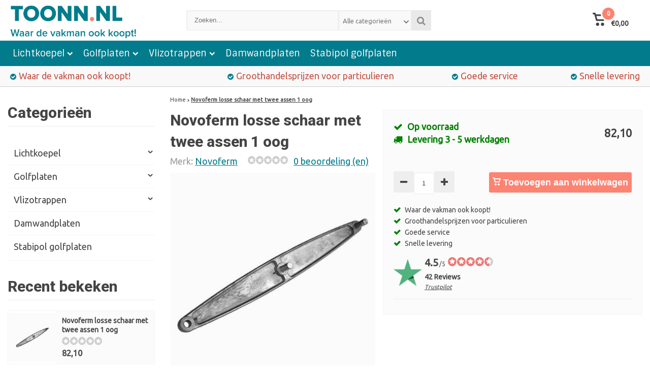

--- FILE ---
content_type: text/html;charset=utf-8
request_url: https://www.toonn.nl/novoferm-losse-schaar-met-twee-assen.html
body_size: 14269
content:
<!DOCTYPE html>
<html lang="nl"><head><script type="text/javascript">
   window.dataLayer = window.dataLayer || [];
   dataLayer.push({
        ecomm_prodid: "221090003",
    ecomm_pname: "Novoferm losse schaar met twee assen 1 oog ",
    ecomm_category: "accessoires",
    ecomm_pagetype: "product",
    ecomm_totalvalue: 82.1
                         
           
    });
      
</script><!-- Google Tag Manager --><script>(function(w,d,s,l,i){w[l]=w[l]||[];w[l].push({'gtm.start':
new Date().getTime(),event:'gtm.js'});var f=d.getElementsByTagName(s)[0],
j=d.createElement(s),dl=l!='dataLayer'?'&l='+l:'';j.async=true;j.src=
'https://www.googletagmanager.com/gtm.js?id='+i+dl;f.parentNode.insertBefore(j,f);
})(window,document,'script','dataLayer','GTM-NJP5F4M');</script><!-- End Google Tag Manager --><meta charset="utf-8"/><!-- [START] 'blocks/head.rain' --><!--

  (c) 2008-2026 Lightspeed Netherlands B.V.
  http://www.lightspeedhq.com
  Generated: 26-01-2026 @ 16:27:48

--><link rel="canonical" href="https://www.toonn.nl/novoferm-losse-schaar-met-twee-assen.html"/><link rel="alternate" href="https://www.toonn.nl/index.rss" type="application/rss+xml" title="Nieuwe producten"/><meta name="robots" content="noodp,noydir"/><meta property="og:url" content="https://www.toonn.nl/novoferm-losse-schaar-met-twee-assen.html?source=facebook"/><meta property="og:site_name" content="Toonn.nl"/><meta property="og:title" content="Novoferm losse schaar met twee assen"/><meta property="og:description" content="Op Toonn.nl staan hoogwaardige lichtkoepels, golfplaten, kunststof platen en vlizotrappen. Je koopt deze voor een scherpe prijs. Bekijk nu ons complete assortim"/><meta property="og:image" content="https://cdn.webshopapp.com/shops/297276/files/324765380/novoferm-novoferm-losse-schaar-met-twee-assen-1-oo.jpg"/><!--[if lt IE 9]><script src="https://cdn.webshopapp.com/assets/html5shiv.js?2025-02-20"></script><![endif]--><!-- [END] 'blocks/head.rain' --><meta http-equiv="X-UA-Compatible" content="IE=edge" /><title>Novoferm losse schaar met twee assen - Toonn.nl</title><meta name="description" content="Op Toonn.nl staan hoogwaardige lichtkoepels, golfplaten, kunststof platen en vlizotrappen. Je koopt deze voor een scherpe prijs. Bekijk nu ons complete assortim"><meta name="keywords" content="Novoferm, Novoferm, losse, schaar, met, twee, assen, 1, oog"><meta name="viewport" content="width=device-width, initial-scale=1, initial-scale=1, minimum-scale=1, maximum-scale=1, user-scalable=no"><meta name="author" content="Toonn.nl"><link rel="shortcut icon" href="https://cdn.webshopapp.com/shops/297276/themes/173114/assets/favicon.ico?2022063018131120200619160213" type="image/x-icon" /><link href='//fonts.googleapis.com/css?family=Roboto:400,300,600,800' rel='stylesheet' type='text/css'><link href='//fonts.googleapis.com/css?family=Ubuntu:400,300,600,800' rel='stylesheet' type='text/css'><link href='//fonts.googleapis.com/css?family=Sintony:400,300,600,800' rel='stylesheet' type='text/css'><link rel="stylesheet" href="https://cdn.webshopapp.com/shops/297276/themes/173114/assets/font-awesome-min.css?2022063018131120200619160213" /><link rel="stylesheet" href="https://cdn.webshopapp.com/shops/297276/themes/173114/assets/theme-department-functions-min.css?2022063018131120200619160213" /><link rel="stylesheet" href="//cdnjs.cloudflare.com/ajax/libs/select2/4.0.6-rc.0/css/select2.min.css" /><link rel="stylesheet" href="https://cdn.webshopapp.com/shops/297276/themes/173114/assets/theme-department-min.css?1?2022063018131120200619160213" /><link rel="stylesheet" href="https://cdn.webshopapp.com/shops/297276/themes/173114/assets/responsive.css?1?2022063018131120200619160213" /><link rel="stylesheet" href="https://cdn.webshopapp.com/shops/297276/themes/173114/assets/settings.css?1?2022063018131120200619160213" /><script src="https://cdn.webshopapp.com/shops/297276/themes/173114/assets/jquery-1-11-0-min.js?2022063018131120200619160213"></script><script src="https://cdn.webshopapp.com/assets/gui.js?2025-02-20" ></script><script src="https://cdn.webshopapp.com/assets/gui-responsive-2-0.js?2025-02-20"></script><script>
    window.lazySizesConfig = window.lazySizesConfig || {};
    window.lazySizesConfig.lazyClass = 'lazy';
    //add support for background images:
    document.addEventListener('lazybeforeunveil', function(e){
        var bg = e.target.getAttribute('data-bg');
        if(bg){
            e.target.style.backgroundImage = 'url(' + bg + ')';
        }
    });
  </script><script type="application/ld+json">
  {
    "@context": "https://schema.org/",
    "@type": "Organization",
    "url": "https://www.toonn.nl/",
    "name": "Toonn.nl",
    "legalName": "Toonn.nl",
    "description": "Op Toonn.nl staan hoogwaardige lichtkoepels, golfplaten, kunststof platen en vlizotrappen. Je koopt deze voor een scherpe prijs. Bekijk nu ons complete assortim",
    "logo": "https://cdn.webshopapp.com/shops/297276/themes/173114/v/116900/assets/logo.png?20200626112016",
    "image": "https://cdn.webshopapp.com/shops/297276/themes/173114/assets/banner1.png?2022063018131120200619160213",
    "contactPoint": {
      "@type": "ContactPoint",
      "contactType": "customer support",
      "telephone": "+31 (0)413 312216"
    },
    "address": {
      "@type": "PostalAddress",
      "streetAddress": "Bussele 24",
      "addressLocality": "",
      "addressRegion": "",
      "postalCode": "5469 DT Erp",
      "addressCountry": "Nederland"
    }
  }
</script></head><body><!-- Google Tag Manager (noscript) --><noscript><iframe src="//www.googletagmanager.com/ns.html?id=GTM-NJP5F4M"  height="0" width="0" style="display:none;visibility:hidden"></iframe></noscript><!-- End Google Tag Manager (noscript) --><div id="mobile-nav" class="at-top visible-mobile visible-tablet"><ul><li class="menu menuButton" data-open="m-nav"><i class="fa fa-align-justify"></i><span>Menu</span></li><li class="mobile-logo"><a href="https://www.toonn.nl/" title="Toonn.nl" ><img src="https://cdn.webshopapp.com/shops/297276/themes/173114/v/116949/assets/mobile-logo.png?20200626114341" alt="Toonn.nl" class="img-responsive" width="130" height="50"/></a></li><li class="settings menuButton" data-open="settings"><span class="wrap"><i class="fa fa-user"></i> + <i class="fa fa-info"></i><span>Meer</span></span></li><li class="search menuButton" data-open="search"><i class="fa fa-search"></i><span>Zoeken</span></li><li class="cart menuButton" data-open="cart"><span class="icon-wrap"><svg height="22px" id="cart_svg" style="enable-background:new 0 0 16 16;" version="1.1" viewBox="0 0 16 16" xml:space="preserve" xmlns="http://www.w3.org/2000/svg" xmlns:xlink="http://www.w3.org/1999/xlink"><path d="M6,12c-1.104,0-2,0.896-2,2s0.896,2,2,2s2-0.896,2-2S7.104,12,6,12z M12,12c-1.104,0-2,0.896-2,2s0.896,2,2,2s2-0.896,2-2  S13.104,12,12,12z M15,2H4.07L3.8,1C3.594,0.102,3.031,0,2.766,0H1C0.448,0,0,0.448,0,1s0.448,1,1,1h1l2,7.203  C4.188,9.797,4.633,10,5,10h8c0.414,0,0.781-0.211,1-0.781L15.715,4C15.867,3.516,16,3.25,16,3C16,2.336,15.43,2,15,2z M12.295,8  H5.742L4.631,4h8.979L12.295,8z"/></svg><span class="cartitems"><b>0</b></span></span><span>Winkelwagen</span></li></ul></div><div class="mobile-menu at-top visible-mobile visible-tablet"><div class="mobile-section top-section open"><div class="section-content"><span class="close-menu" data-slide="close"><i class="fa fa-times"></i></span><div class="settings"><div class="section-heading"><a href="#0"><span class="title text-center" title="Meer">Meer</span></a></div><ul class="nav"><li class="acc-login has-children"><a href="https://www.toonn.nl/account/" title="Mijn account">Inloggen/Registreren
                  <span class="menu-icon" data-slide="forward"><i class="fa fa-chevron-right"></i></span></a><div class="mobile-section"><div class="section-heading"><a href="https://www.toonn.nl/account/" title="https://www.toonn.nl/My account/"><span class="title">Inloggen/Registreren</span></a></div><div class="section-content"><ul class="nav"><li class="go-back"><a href="#" data-slide="back"><i class="fa fa-chevron-left"></i>Terug</a></li><li><div class="loggin"><div class="custom-title"><span>Inloggen</span></div><form action="account/loginPost/" method="post" id="form_login_2062902131"><input name="key" value="88a16b4731c40fdd033f5384b2f784db" type="hidden"><input name="type" value="login" type="hidden"><input name="email" placeholder="E-mail" type="text"><input name="password" placeholder="Wachtwoord" type="password"><a href="#" onclick="$('#form_login_2062902131').submit();" title="Inloggen" class="btn btn-custom-3">Inloggen</a><a href="https://www.toonn.nl/account/password/" class="gui-button-link" title="Wachtwoord vergeten?">Wachtwoord vergeten?</a></form></div><div class="register"><div class="custom-title"><span>Registreren</span></div><p>Door het creëren van een klant-account, worden uw gegevens automatisch toegevoegd aan elke bestelling in het bestelformulier.</p><ul class="usp-list"><li class="usp"><span class="icon fa fa-check color-green"></span><span class="usp-text">Al je orders en retouren op één plek</span></li><li class="usp"><span class="icon fa fa-check color-green"></span><span class="usp-text">Het bestelproces gaat nog sneller</span></li><li class="usp"><span class="icon fa fa-check color-green"></span><span class="usp-text">Je winkelwagen is altijd en overal opgeslagen</span></li></ul><a class="btn btn-custom-3" href="https://www.toonn.nl/account/register/">Registreren</a></div></li></ul></div></div></li><li class="has-children c-s-i"><a href="https://www.toonn.nl/service/" title="Klantenservice">Klantenservice
                  <span class="menu-icon" data-slide="forward"><i class="fa fa-chevron-right"></i></span></a><div class="mobile-section "><div class="section-heading"><a href="https://www.toonn.nl/" title=""><span class="title with-img">Klantenservice<span class="mobile-status  closed"></span><span class="theme-link if-opened"><span class="till">
                             Onze klantenservice is<span class="status"> gesloten</span></span></span></span><img src="https://cdn.webshopapp.com/assets/blank.gif?2025-02-20" data-src="https://cdn.webshopapp.com/shops/297276/themes/173114/assets/customer-service-image.png?2022063018131120200619160213" alt="Klantenservice" class="lazy img-responsive"/></a></div><div class="section-content"><ul class="nav cust-service"><li class="go-back"><a href="#" data-slide="back"><i class="fa fa-chevron-left"></i>Terug</a></li><li class="usp title">Klantenservice<span class="status closed"></span></li><li class="usp phone-number"><a href="tel:+31 (0)413 312216"><span class="icon fa fa-phone"></span><span class="usp-text">+31 (0)413 312216<span class="usp-sub-text">Direct answer</span></span></a></li><li class="usp email"><a href="https://www.toonn.nl/service/#contact"><span class="icon fa fa-envelope"></span><span class="usp-text">E-mail</span></a></li><li><a href="https://www.toonn.nl/service/payment-methods/" title="Betaalmethoden">Betaalmethoden</a></li><li><a href="https://www.toonn.nl/service/shipping-returns/" title="Verzenden &amp; retourneren">Verzenden &amp; retourneren</a></li><li><a href="https://www.toonn.nl/service/" title="Klantenservice">Veelgestelde vragen</a></li><li><a href="https://www.toonn.nl/service/wat-is-de-levensduur-van-een-lichtkoepel/" title="Wat is de levensduur van een lichtkoepel?">Wat is de levensduur van een lichtkoepel?</a></li><li><a href="https://www.toonn.nl/service/lichtkoepel-van-acrylaat-of-polycarbonaat/" title="Lichtkoepel van acrylaat of polycarbonaat: wat is beter?">Lichtkoepel van acrylaat of polycarbonaat: wat is beter?</a></li><li><a href="https://www.toonn.nl/service/hoeveel-wandige-lichtkoepel-kopen/" title="Hoeveel wandige lichtkoepel kopen?">Hoeveel wandige lichtkoepel kopen?</a></li><li><a href="https://www.toonn.nl/service/heldere-of-opale-lichtkoepel/" title="Heldere of opale lichtkoepel kopen?">Heldere of opale lichtkoepel kopen?</a></li><li><a href="https://www.toonn.nl/service/golfplaat-kopen-waar-op-letten/" title="Golfplaat kopen: waar op letten?">Golfplaat kopen: waar op letten?</a></li><li><a href="https://www.toonn.nl/service/stappenplan-hoe-dak-van-golfplaten-maken/" title="Stappenplan: hoe een dak van golfplaten maken?">Stappenplan: hoe een dak van golfplaten maken?</a></li><li><a href="https://www.toonn.nl/service/kopen-waar-de-vakman-koopt/" title="Kopen waar de vakman ook koopt!">Kopen waar de vakman ook koopt!</a></li><li><a href="https://www.toonn.nl/service/about/" title="Over ons">Over ons</a></li><li><a href="https://www.toonn.nl/service/general-terms-conditions/" title="Algemene voorwaarden">Algemene voorwaarden</a></li><li><a href="https://www.toonn.nl/service/privacy-policy/" title="Privacybeleid">Privacybeleid</a></li><li><a href="https://www.toonn.nl/sitemap/" title="Sitemap">Sitemap</a></li></ul></div></div></li><li><a href="https://www.toonn.nl/service/about/" title="Over ons">Over ons</a></li><li><a href="https://www.toonn.nl/blogs/golfplaten/" title="Golfplaten">Golfplaten</a></li><li><a href="https://www.toonn.nl/blogs/lichtkoepels/" title="lichtkoepels">lichtkoepels</a></li><li><a href="https://www.toonn.nl/blogs/vlizotrappen/" title="vlizotrappen">vlizotrappen</a></li></ul></div><div class="cart" id="m-cart"><div class="section-heading"><a href="https://www.toonn.nl/cart/"><span class="title text-center" title="Winkelwagen">Winkelwagen</span></a></div><div class="dropdown-cart-menu"><div class="pleasewait"><svg width="100px"  height="100px"  xmlns="http://www.w3.org/2000/svg" viewBox="0 0 100 100" preserveAspectRatio="xMidYMid" class="lds-rolling"><circle cx="50" cy="50" fill="none" stroke="#027c8d" stroke-width="10" r="35" stroke-dasharray="164.93361431346415 56.97787143782138"><animateTransform attributeName="transform" type="rotate" calcMode="linear" values="0 50 50;360 50 50" keyTimes="0;1" dur="1s" begin="0s" repeatCount="indefinite"></animateTransform></circle></svg></div><div class="list-wrap"><ul class="dropdown-cart-product-list "><li class="item no-products clearfix"><svg version="1.1" class="empty-cart" xmlns="http://www.w3.org/2000/svg" xmlns:xlink="http://www.w3.org/1999/xlink" x="0px" y="0px" viewBox="-297 389 16 16" style="enable-background:new -297 389 16 16;" xml:space="preserve"><style type="text/css">	.st0{fill:#eee;}	.st1{fill:#eee;stroke:#eeeeee;stroke-miterlimit:1;}</style><path d="M-291,401c-1.1,0-2,0.9-2,2s0.9,2,2,2s2-0.9,2-2S-289.9,401-291,401z M-285,401c-1.1,0-2,0.9-2,2s0.9,2,2,2s2-0.9,2-2	S-283.9,401-285,401z M-292.9,391l-0.3-1c-0.2-0.9-0.8-1-1-1h-1.8c-0.6,0-1,0.4-1,1s0.4,1,1,1h1l2,7.2c0.2,0.6,0.6,0.8,1,0.8h8	c0.4,0,0.8-0.2,1-0.8l1.7-5.2c0.2-0.5,0.3-0.8,0.3-1c0-0.7-0.6-1-1-1H-292.9 -283.4,393l-1.3,4h-6.6l-1.1-4 M-292.4,393h9"/><line class="st0" x1="-289.3" y1="393.3" x2="-286.1" y2="396.5"/><line class="st1" x1="-291.7" y1="393.8" x2="-285.1" y2="396.3"/></svg>
  U heeft geen artikelen in uw winkelwagen...</li></ul></div><div class="t-wrap"></div></div></div><div class="wishlist"><div class="section-heading"><a href="#0"><span class="title text-center" title="Verlanglijst">Verlanglijst</span></a></div><div class="account-col"><ul class="nav"><li><div class="loggin"><div class="custom-title"><span>Inloggen</span></div><form action="account/loginPost/" method="post" id="form_login_1428957541"><input name="key" value="88a16b4731c40fdd033f5384b2f784db" type="hidden"><input name="type" value="login" type="hidden"><input name="email" placeholder="E-mail" type="text"><input name="password" placeholder="Wachtwoord" type="password"><a href="#" onclick="$('#form_login_1428957541').submit();" title="Inloggen" class="btn btn-custom-3">Inloggen</a><a href="https://www.toonn.nl/account/password/" class="gui-button-link" title="Wachtwoord vergeten?">Wachtwoord vergeten?</a></form></div><div class="register"><div class="custom-title"><span>Registreren</span></div><p>Door het creëren van een klant-account, worden uw gegevens automatisch toegevoegd aan elke bestelling in het bestelformulier.</p><ul class="usp-list"><li class="usp"><span class="icon fa fa-check color-green"></span><span class="usp-text">Al je orders en retouren op één plek</span></li><li class="usp"><span class="icon fa fa-check color-green"></span><span class="usp-text">Het bestelproces gaat nog sneller</span></li><li class="usp"><span class="icon fa fa-check color-green"></span><span class="usp-text">Je winkelwagen is altijd en overal opgeslagen</span></li></ul><a class="btn btn-custom-3" href="https://www.toonn.nl/account/register/">Registreren</a></div></li></ul></div></div><div class="search"><div class="pleasewait"><svg width="100px"  height="100px"  xmlns="http://www.w3.org/2000/svg" viewBox="0 0 100 100" preserveAspectRatio="xMidYMid" class="lds-rolling"><circle cx="50" cy="50" fill="none" stroke="#027c8d" stroke-width="10" r="35" stroke-dasharray="164.93361431346415 56.97787143782138"><animateTransform attributeName="transform" type="rotate" calcMode="linear" values="0 50 50;360 50 50" keyTimes="0;1" dur="1s" begin="0s" repeatCount="indefinite"></animateTransform></circle></svg></div><div class="section-heading"><a href="#0"><span class="title text-center" title="Zoeken">Zoeken</span></a></div><div class="search-col"><div class="searchfrom-wrap"><form action="https://www.toonn.nl/search/" method="get" class="navbar-form navbar-search"><span class="btn btn-default icon-search"><i class="fa fa-search"></i></span><div class="clearable-input"><input type="text" name="q" class="search-query" autocomplete="off" placeholder="Zoeken..." value="" /><span class="clear-search fa fa-times-circle" data-clear-input></span></div><select class="searchform-select"><option value="https://www.toonn.nl/search/" selected>Alle categorieën</option><option value="https://www.toonn.nl/lichtkoepel/">Lichtkoepel</option><option value="https://www.toonn.nl/golfplaten/">Golfplaten</option><option value="https://www.toonn.nl/vlizotrappen/">Vlizotrappen</option><option value="https://www.toonn.nl/damwandplaten/">Damwandplaten</option><option value="https://www.toonn.nl/stabipol-golfplaten/">Stabipol golfplaten</option></select></form></div><div class="autocomplete dropdown-menu"><div class="col col-100 t-100 m-100"><span class="search-suggestion">producten</span><div class="products products-livesearch clearfix"></div></div><div class="more clearfix"><a class="item-add-btn btn btn-custom-2 btn-block livesearch" href="#">Bekijk alle resultaten <span>(0)</span></a></div><div class="notfound">Geen producten gevonden...</div></div><div class="mobile-search-more clearfix"></div></div></div><div class="m-nav"><div class="section-heading"><a href="https://www.toonn.nl/catalog/"><span class="title text-center" title="Categorieën">Categorieën</span></a></div><ul class="nav"><li class="has-children"><a href="https://www.toonn.nl/lichtkoepel/" title="Lichtkoepel">Lichtkoepel
               <span class="menu-icon" data-slide="forward"><i class="fa fa-chevron-right"></i></span></a><div class="mobile-section "><div class="section-heading"><a href="https://www.toonn.nl/lichtkoepel/" title="Lichtkoepel"><span class="title with-img">Lichtkoepel<span class="theme-link">Bekijk alles <i class="fa fa-chevron-right"></i></span></span><img src="https://cdn.webshopapp.com/assets/blank.gif?2025-02-20"  alt="Lichtkoepel" data-src="https://cdn.webshopapp.com/shops/297276/files/333572747/image.jpg" class="lazy img-responsive"/></a></div><div class="section-content"><ul class="nav"><li class="go-back"><a href="#" data-slide="back"><i class="fa fa-chevron-left"></i>Terug</a></li><li class="has-children"><a href="https://www.toonn.nl/lichtkoepel/lichtkoepel-los/" title="Lichtkoepel los">Lichtkoepel los
                         
                        <span class="menu-icon" data-slide="forward"><i class="fa fa-chevron-right"></i></span></a><div class="mobile-section "><div class="section-heading"><a href="https://www.toonn.nl/lichtkoepel/lichtkoepel-los/" title="Lichtkoepel los"><span class="title with-img">Lichtkoepel los<span class="theme-link">Bekijk alles <i class="fa fa-chevron-right"></i></span></span><img src="https://cdn.webshopapp.com/assets/blank.gif?2025-02-20" alt="Lichtkoepel los" data-src="https://cdn.webshopapp.com/shops/297276/files/328658141/image.jpg" class="lazy img-responsive"/></a></div><div class="section-content"><ul class="nav"><li class="go-back"><a href="#" data-slide="back"><i class="fa fa-chevron-left"></i>Terug</a></li><li class="has-children"><a href="https://www.toonn.nl/lichtkoepel/lichtkoepel-los/vierkant/" title="Vierkant">Vierkant
                                   
                                  <span class="menu-icon" data-slide="forward"><i class="fa fa-chevron-right"></i></span></a></li><li class="has-children"><a href="https://www.toonn.nl/lichtkoepel/lichtkoepel-los/rechthoekig/" title="Rechthoekig">Rechthoekig
                                   
                                  <span class="menu-icon" data-slide="forward"><i class="fa fa-chevron-right"></i></span></a></li></ul></div></div></li><li class="has-children"><a href="https://www.toonn.nl/lichtkoepel/lichtkoepel-set/" title="Lichtkoepel set">Lichtkoepel set
                         
                        <span class="menu-icon" data-slide="forward"><i class="fa fa-chevron-right"></i></span></a><div class="mobile-section "><div class="section-heading"><a href="https://www.toonn.nl/lichtkoepel/lichtkoepel-set/" title="Lichtkoepel set"><span class="title with-img">Lichtkoepel set<span class="theme-link">Bekijk alles <i class="fa fa-chevron-right"></i></span></span><img src="https://cdn.webshopapp.com/assets/blank.gif?2025-02-20" alt="Lichtkoepel set" data-src="https://cdn.webshopapp.com/shops/297276/files/328661511/image.jpg" class="lazy img-responsive"/></a></div><div class="section-content"><ul class="nav"><li class="go-back"><a href="#" data-slide="back"><i class="fa fa-chevron-left"></i>Terug</a></li><li class="has-children"><a href="https://www.toonn.nl/lichtkoepel/lichtkoepel-set/vierkant/" title="Vierkant">Vierkant
                                   
                                  <span class="menu-icon" data-slide="forward"><i class="fa fa-chevron-right"></i></span></a></li><li class="has-children"><a href="https://www.toonn.nl/lichtkoepel/lichtkoepel-set/rechthoekig/" title="Rechthoekig">Rechthoekig
                                   
                                  <span class="menu-icon" data-slide="forward"><i class="fa fa-chevron-right"></i></span></a></li></ul></div></div></li><li class="has-children"><a href="https://www.toonn.nl/lichtkoepel/lichtkoepel-ventilatie-set/" title="Lichtkoepel ventilatie set">Lichtkoepel ventilatie set
                         
                        <span class="menu-icon" data-slide="forward"><i class="fa fa-chevron-right"></i></span></a><div class="mobile-section "><div class="section-heading"><a href="https://www.toonn.nl/lichtkoepel/lichtkoepel-ventilatie-set/" title="Lichtkoepel ventilatie set"><span class="title with-img">Lichtkoepel ventilatie set<span class="theme-link">Bekijk alles <i class="fa fa-chevron-right"></i></span></span><img src="https://cdn.webshopapp.com/assets/blank.gif?2025-02-20" alt="Lichtkoepel ventilatie set" data-src="https://cdn.webshopapp.com/shops/297276/files/330111737/image.jpg" class="lazy img-responsive"/></a></div><div class="section-content"><ul class="nav"><li class="go-back"><a href="#" data-slide="back"><i class="fa fa-chevron-left"></i>Terug</a></li><li class="has-children"><a href="https://www.toonn.nl/lichtkoepel/lichtkoepel-ventilatie-set/vierkant/" title="Vierkant">Vierkant
                                   
                                  <span class="menu-icon" data-slide="forward"><i class="fa fa-chevron-right"></i></span></a></li><li class="has-children"><a href="https://www.toonn.nl/lichtkoepel/lichtkoepel-ventilatie-set/rechthoekig/" title="Rechthoekig">Rechthoekig
                                   
                                  <span class="menu-icon" data-slide="forward"><i class="fa fa-chevron-right"></i></span></a></li></ul></div></div></li><li class="has-children"><a href="https://www.toonn.nl/lichtkoepel/accessoires/" title="Accessoires">Accessoires
                         
                        <span class="menu-icon" data-slide="forward"><i class="fa fa-chevron-right"></i></span></a><div class="mobile-section "><div class="section-heading"><a href="https://www.toonn.nl/lichtkoepel/accessoires/" title="Accessoires"><span class="title with-img">Accessoires<span class="theme-link">Bekijk alles <i class="fa fa-chevron-right"></i></span></span><img src="https://cdn.webshopapp.com/assets/blank.gif?2025-02-20" alt="Accessoires" data-src="https://cdn.webshopapp.com/shops/297276/files/481832212/image.jpg" class="lazy img-responsive"/></a></div><div class="section-content"><ul class="nav"><li class="go-back"><a href="#" data-slide="back"><i class="fa fa-chevron-left"></i>Terug</a></li><li ><a href="https://www.toonn.nl/lichtkoepel/accessoires/bedieningsstokken/" title="Bedieningsstokken">Bedieningsstokken
                                                                   </a></li></ul></div></div></li></ul></div></div></li><li class="has-children"><a href="https://www.toonn.nl/golfplaten/" title="Golfplaten">Golfplaten
               <span class="menu-icon" data-slide="forward"><i class="fa fa-chevron-right"></i></span></a><div class="mobile-section "><div class="section-heading"><a href="https://www.toonn.nl/golfplaten/" title="Golfplaten"><span class="title with-img">Golfplaten<span class="theme-link">Bekijk alles <i class="fa fa-chevron-right"></i></span></span><img src="https://cdn.webshopapp.com/assets/blank.gif?2025-02-20"  alt="Golfplaten" data-src="https://cdn.webshopapp.com/shops/297276/files/469406035/image.jpg" class="lazy img-responsive"/></a></div><div class="section-content"><ul class="nav"><li class="go-back"><a href="#" data-slide="back"><i class="fa fa-chevron-left"></i>Terug</a></li><li class="has-children"><a href="https://www.toonn.nl/golfplaten/polycarbonaat/" title="Polycarbonaat">Polycarbonaat
                         
                        <span class="menu-icon" data-slide="forward"><i class="fa fa-chevron-right"></i></span></a><div class="mobile-section "><div class="section-heading"><a href="https://www.toonn.nl/golfplaten/polycarbonaat/" title="Polycarbonaat"><span class="title with-img">Polycarbonaat<span class="theme-link">Bekijk alles <i class="fa fa-chevron-right"></i></span></span><img src="https://cdn.webshopapp.com/assets/blank.gif?2025-02-20" alt="Polycarbonaat" data-src="https://cdn.webshopapp.com/shops/297276/files/329074827/image.jpg" class="lazy img-responsive"/></a></div><div class="section-content"><ul class="nav"><li class="go-back"><a href="#" data-slide="back"><i class="fa fa-chevron-left"></i>Terug</a></li><li ><a href="https://www.toonn.nl/golfplaten/polycarbonaat/golfplaten-driewandig/" title="Golfplaten Driewandig">Golfplaten Driewandig
                                                                   </a></li><li ><a href="https://www.toonn.nl/golfplaten/polycarbonaat/golfplaten-enkelwandig/" title="Golfplaten Enkelwandig">Golfplaten Enkelwandig
                                                                   </a></li><li ><a href="https://www.toonn.nl/golfplaten/polycarbonaat/damwandplaten/" title="Damwandplaten">Damwandplaten
                                                                   </a></li><li ><a href="https://www.toonn.nl/golfplaten/polycarbonaat/golfplaten-dubbelwandig/" title="Golfplaten dubbelwandig">Golfplaten dubbelwandig
                                                                   </a></li><li ><a href="https://www.toonn.nl/golfplaten/polycarbonaat/vlakke-plaat/" title="Vlakke plaat">Vlakke plaat
                                                                   </a></li></ul></div></div></li><li ><a href="https://www.toonn.nl/golfplaten/polyester/" title="Polyester">Polyester
                                               </a></li><li ><a href="https://www.toonn.nl/golfplaten/doorzichtig/" title="Doorzichtig">Doorzichtig
                                               </a></li><li ><a href="https://www.toonn.nl/golfplaten/op-een-rol/" title="Op een rol">Op een rol
                                               </a></li><li class="has-children"><a href="https://www.toonn.nl/golfplaten/bouten-en-accessoires/" title="Bouten en accessoires">Bouten en accessoires
                         
                        <span class="menu-icon" data-slide="forward"><i class="fa fa-chevron-right"></i></span></a><div class="mobile-section "><div class="section-heading"><a href="https://www.toonn.nl/golfplaten/bouten-en-accessoires/" title="Bouten en accessoires"><span class="title with-img">Bouten en accessoires<span class="theme-link">Bekijk alles <i class="fa fa-chevron-right"></i></span></span><img src="https://cdn.webshopapp.com/assets/blank.gif?2025-02-20" alt="Bouten en accessoires" data-src="https://cdn.webshopapp.com/shops/297276/files/473126749/image.jpg" class="lazy img-responsive"/></a></div><div class="section-content"><ul class="nav"><li class="go-back"><a href="#" data-slide="back"><i class="fa fa-chevron-left"></i>Terug</a></li><li ><a href="https://www.toonn.nl/golfplaten/bouten-en-accessoires/afstandhouders/" title="Afstandhouders">Afstandhouders
                                                                   </a></li><li ><a href="https://www.toonn.nl/golfplaten/bouten-en-accessoires/schuimprofiel/" title="Schuimprofiel">Schuimprofiel
                                                                   </a></li><li ><a href="https://www.toonn.nl/golfplaten/bouten-en-accessoires/golfplaatbouten/" title="Golfplaatbouten">Golfplaatbouten
                                                                   </a></li></ul></div></div></li><li ><a href="https://www.toonn.nl/golfplaten/stabipol-golfplaten/" title="Stabipol golfplaten">Stabipol golfplaten
                                               </a></li><li ><a href="https://www.toonn.nl/golfplaten/golfplaten-type-h/" title="Golfplaten Type H">Golfplaten Type H
                                               </a></li></ul></div></div></li><li class="has-children"><a href="https://www.toonn.nl/vlizotrappen/" title="Vlizotrappen">Vlizotrappen
               <span class="menu-icon" data-slide="forward"><i class="fa fa-chevron-right"></i></span></a><div class="mobile-section "><div class="section-heading"><a href="https://www.toonn.nl/vlizotrappen/" title="Vlizotrappen"><span class="title with-img">Vlizotrappen<span class="theme-link">Bekijk alles <i class="fa fa-chevron-right"></i></span></span><img src="https://cdn.webshopapp.com/assets/blank.gif?2025-02-20"  alt="Vlizotrappen" data-src="https://cdn.webshopapp.com/shops/297276/files/333572838/image.jpg" class="lazy img-responsive"/></a></div><div class="section-content"><ul class="nav"><li class="go-back"><a href="#" data-slide="back"><i class="fa fa-chevron-left"></i>Terug</a></li><li ><a href="https://www.toonn.nl/vlizotrappen/opvouwbaar/" title="Opvouwbaar">Opvouwbaar
                                               </a></li><li ><a href="https://www.toonn.nl/vlizotrappen/uitschuifbaar/" title="Uitschuifbaar">Uitschuifbaar
                                               </a></li><li ><a href="https://www.toonn.nl/vlizotrappen/schaartrap/" title="Schaartrap">Schaartrap
                                               </a></li><li class="has-children"><a href="https://www.toonn.nl/vlizotrappen/accessoires/" title="accessoires">accessoires
                         
                        <span class="menu-icon" data-slide="forward"><i class="fa fa-chevron-right"></i></span></a><div class="mobile-section "><div class="section-heading"><a href="https://www.toonn.nl/vlizotrappen/accessoires/" title="accessoires"><span class="title with-img">accessoires<span class="theme-link">Bekijk alles <i class="fa fa-chevron-right"></i></span></span><img src="https://cdn.webshopapp.com/assets/blank.gif?2025-02-20" alt="accessoires" data-src="https://cdn.webshopapp.com/shops/297276/files/331731068/image.jpg" class="lazy img-responsive"/></a></div><div class="section-content"><ul class="nav"><li class="go-back"><a href="#" data-slide="back"><i class="fa fa-chevron-left"></i>Terug</a></li><li ><a href="https://www.toonn.nl/vlizotrappen/accessoires/montageset/" title="Montageset">Montageset
                                                                   </a></li><li ><a href="https://www.toonn.nl/vlizotrappen/accessoires/montagehoeken/" title="Montagehoeken">Montagehoeken
                                                                   </a></li><li ><a href="https://www.toonn.nl/vlizotrappen/accessoires/beschermdoppen/" title="Beschermdoppen">Beschermdoppen
                                                                   </a></li><li ><a href="https://www.toonn.nl/vlizotrappen/accessoires/beveiligingsluiken/" title="Beveiligingsluiken">Beveiligingsluiken
                                                                   </a></li><li ><a href="https://www.toonn.nl/vlizotrappen/accessoires/knieschotdeuren/" title="Knieschotdeuren">Knieschotdeuren
                                                                   </a></li><li ><a href="https://www.toonn.nl/vlizotrappen/accessoires/isolatiepakketten/" title="Isolatiepakketten">Isolatiepakketten
                                                                   </a></li><li ><a href="https://www.toonn.nl/vlizotrappen/accessoires/bedieningsstokken-en-sloten/" title="Bedieningsstokken en sloten">Bedieningsstokken en sloten
                                                                   </a></li><li ><a href="https://www.toonn.nl/vlizotrappen/accessoires/schaartrap-treden/" title="Schaartrap treden">Schaartrap treden
                                                                   </a></li><li ><a href="https://www.toonn.nl/vlizotrappen/accessoires/bakopstanden/" title="Bakopstanden">Bakopstanden
                                                                   </a></li><li ><a href="https://www.toonn.nl/vlizotrappen/accessoires/extra-opstaptredes/" title="Extra opstaptredes">Extra opstaptredes
                                                                   </a></li><li ><a href="https://www.toonn.nl/vlizotrappen/accessoires/handgrepen-en-leuningen/" title="Handgrepen en leuningen">Handgrepen en leuningen
                                                                   </a></li><li ><a href="https://www.toonn.nl/vlizotrappen/accessoires/afdeklatten/" title="Afdeklatten">Afdeklatten
                                                                   </a></li><li ><a href="https://www.toonn.nl/vlizotrappen/accessoires/scharnieren/" title="Scharnieren">Scharnieren
                                                                   </a></li><li ><a href="https://www.toonn.nl/vlizotrappen/accessoires/veren/" title="Veren">Veren
                                                                   </a></li><li ><a href="https://www.toonn.nl/vlizotrappen/accessoires/schaardelen/" title="Schaardelen">Schaardelen
                                                                   </a></li><li ><a href="https://www.toonn.nl/vlizotrappen/accessoires/geleiders/" title="Geleiders">Geleiders
                                                                   </a></li><li ><a href="https://www.toonn.nl/vlizotrappen/accessoires/hefarmen-en-zijarmen/" title="Hefarmen en zijarmen">Hefarmen en zijarmen
                                                                   </a></li></ul></div></div></li><li ><a href="https://www.toonn.nl/vlizotrappen/fakro/" title="Fakro">Fakro
                                               </a></li></ul></div></div></li><li ><a href="https://www.toonn.nl/damwandplaten/" title="Damwandplaten">Damwandplaten
                           </a></li><li ><a href="https://www.toonn.nl/stabipol-golfplaten/" title="Stabipol golfplaten">Stabipol golfplaten
                           </a></li></ul><div class="section-heading"><a href="#0"><span class="title text-center" title="Categorieën">Home</span></a></div><div class="section-content"><ul class="nav"><li><a href="https://www.toonn.nl/collection/?sort=newest" title="Nieuwste producten">Nieuwste producten</a></li><li><a href="https://www.toonn.nl/collection/?sort=popular" title="Populaire producten">Populaire producten</a></li><li><a href="https://www.toonn.nl/collection/offers/" title="Aanbiedingen">Aanbiedingen</a></li></ul></div></div></div></div></div><div class="menu--overlay"></div><div class="main-container mobile-nav-top"><div class="sticky-wrapper hidden-mobile hidden-tablet"><div id="header" class="style1 js-sticky hidden-mobile  no-animation"><div class="container"><div class="header-inner-wrap"><div id="logo"><a href="https://www.toonn.nl/" title="Toonn.nl" ><img src="https://cdn.webshopapp.com/shops/297276/themes/173114/v/116900/assets/logo.png?20200626112016" alt="Toonn.nl" class="img-responsive" width="240" height="80"/></a></div><div class="search-col hidden-mobile hidden-tablet topbar-hidden"><div class="search-wrap"><div class="searchfrom-wrap"><form action="https://www.toonn.nl/search/" method="get" class="navbar-form navbar-search"><span class="btn btn-default icon-search"><i class="fa fa-search"></i></span><div class="clearable-input"><input type="text" name="q" class="search-query" autocomplete="off" placeholder="Zoeken..." value="" /><span class="clear-search fa fa-times-circle" data-clear-input></span></div><select class="searchform-select"><option value="https://www.toonn.nl/search/" selected>Alle categorieën</option><option value="https://www.toonn.nl/lichtkoepel/">Lichtkoepel</option><option value="https://www.toonn.nl/golfplaten/">Golfplaten</option><option value="https://www.toonn.nl/vlizotrappen/">Vlizotrappen</option><option value="https://www.toonn.nl/damwandplaten/">Damwandplaten</option><option value="https://www.toonn.nl/stabipol-golfplaten/">Stabipol golfplaten</option></select></form></div><div class="autocomplete dropdown-menu"><div class="col col-100 t-100 m-100"><span class="search-suggestion">producten</span><div class="products products-livesearch clearfix"></div></div><div class="more clearfix"><a class="item-add-btn btn btn-custom-2 btn-block livesearch" href="#">Bekijk alle resultaten <span>(0)</span></a></div><div class="notfound">Geen producten gevonden...</div></div></div></div><div class="hallmark with-acc hidden-mobile"></div><div class="login-acc hidden-mobile  hidden-tablet dropdown account "><a class="hidden-xs hidden-sm hidden-md dropdown-toggle" data-toggle="dropdown"><i class="fa fa-user"></i><span class="welcome">Inloggen</span></a><ul class="dropdown-menu keep-open dropdown-menu-right login"><li><div class="loggin"><div class="custom-title"><span>Inloggen</span></div><form action="account/loginPost/" method="post" id="form_login_815577003"><input name="key" value="88a16b4731c40fdd033f5384b2f784db" type="hidden"><input name="type" value="login" type="hidden"><input name="email" placeholder="E-mail" type="text"><input name="password" placeholder="Wachtwoord" type="password"><a href="#" onclick="$('#form_login_815577003').submit();" title="Inloggen" class="btn btn-custom-3">Inloggen</a><a href="https://www.toonn.nl/account/password/" class="gui-button-link" title="Wachtwoord vergeten?">Wachtwoord vergeten?</a></form></div><div class="register"><div class="custom-title"><span>Registreren</span></div><p>Door het creëren van een klant-account, worden uw gegevens automatisch toegevoegd aan elke bestelling in het bestelformulier.</p><ul class="usp-list"><li class="usp"><span class="icon fa fa-check color-green"></span><span class="usp-text">Al je orders en retouren op één plek</span></li><li class="usp"><span class="icon fa fa-check color-green"></span><span class="usp-text">Het bestelproces gaat nog sneller</span></li><li class="usp"><span class="icon fa fa-check color-green"></span><span class="usp-text">Je winkelwagen is altijd en overal opgeslagen</span></li></ul><a class="btn btn-custom-3" href="https://www.toonn.nl/account/register/">Registreren</a></div></li></ul></div><div id="cart" class="hidden-mobile"><div class="dropdown-cart-menu-container"><div class="dropdown-cart" id="dropdownCart" data-toggle="dropdown" role="button" aria-haspopup="true" aria-expanded="false"><span class="icon-wrap"><svg height="16px" class="cart_svg" style="enable-background:new 0 0 16 16;" version="1.1" viewBox="0 0 16 16" xml:space="preserve" xmlns="http://www.w3.org/2000/svg" xmlns:xlink="http://www.w3.org/1999/xlink"><path d="M6,12c-1.104,0-2,0.896-2,2s0.896,2,2,2s2-0.896,2-2S7.104,12,6,12z M12,12c-1.104,0-2,0.896-2,2s0.896,2,2,2s2-0.896,2-2  S13.104,12,12,12z M15,2H4.07L3.8,1C3.594,0.102,3.031,0,2.766,0H1C0.448,0,0,0.448,0,1s0.448,1,1,1h1l2,7.203  C4.188,9.797,4.633,10,5,10h8c0.414,0,0.781-0.211,1-0.781L15.715,4C15.867,3.516,16,3.25,16,3C16,2.336,15.43,2,15,2z M12.295,8  H5.742L4.631,4h8.979L12.295,8z"/></svg><span class="cartitems"><b>0</b></span></span><span class="info"><span class="cartprice">€0,00</span></span></div><div class="dropdown-cart-menu pull-right clearfix dropdown-menu keep-open dropdown-menu-right" aria-labelledby="dropdownCart"><div class="pleasewait"><svg width="100px"  height="100px"  xmlns="http://www.w3.org/2000/svg" viewBox="0 0 100 100" preserveAspectRatio="xMidYMid" class="lds-rolling"><circle cx="50" cy="50" fill="none" stroke="#027c8d" stroke-width="10" r="35" stroke-dasharray="164.93361431346415 56.97787143782138"><animateTransform attributeName="transform" type="rotate" calcMode="linear" values="0 50 50;360 50 50" keyTimes="0;1" dur="1s" begin="0s" repeatCount="indefinite"></animateTransform></circle></svg></div><div class="list-wrap"><ul class="dropdown-cart-product-list "><li class="item no-products clearfix"><svg version="1.1" class="empty-cart" xmlns="http://www.w3.org/2000/svg" xmlns:xlink="http://www.w3.org/1999/xlink" x="0px" y="0px" viewBox="-297 389 16 16" style="enable-background:new -297 389 16 16;" xml:space="preserve"><style type="text/css">	.st0{fill:#eee;}	.st1{fill:#eee;stroke:#eeeeee;stroke-miterlimit:1;}</style><path d="M-291,401c-1.1,0-2,0.9-2,2s0.9,2,2,2s2-0.9,2-2S-289.9,401-291,401z M-285,401c-1.1,0-2,0.9-2,2s0.9,2,2,2s2-0.9,2-2	S-283.9,401-285,401z M-292.9,391l-0.3-1c-0.2-0.9-0.8-1-1-1h-1.8c-0.6,0-1,0.4-1,1s0.4,1,1,1h1l2,7.2c0.2,0.6,0.6,0.8,1,0.8h8	c0.4,0,0.8-0.2,1-0.8l1.7-5.2c0.2-0.5,0.3-0.8,0.3-1c0-0.7-0.6-1-1-1H-292.9 -283.4,393l-1.3,4h-6.6l-1.1-4 M-292.4,393h9"/><line class="st0" x1="-289.3" y1="393.3" x2="-286.1" y2="396.5"/><line class="st1" x1="-291.7" y1="393.8" x2="-285.1" y2="396.3"/></svg>
  U heeft geen artikelen in uw winkelwagen...</li></ul></div><div class="t-wrap"></div></div></div></div></div></div></div></div><div id="nav" class="hidden-mobile  hidden-tablet" style="top: 80px;position: -webkit-sticky;position: sticky;z-index: 2;"><nav id="main-nav" class="container"><ul class="menu category_menu flex-row style_category menu_style1"><li class="item sub dropdown" data-id="9908270"><a href="https://www.toonn.nl/lichtkoepel/" title="Lichtkoepel">Lichtkoepel <i class="icon custom fa fa-chevron-down"></i></a><ul class="dropdown-menu mega-menu menu_style1"><li><a href="https://www.toonn.nl/lichtkoepel/lichtkoepel-los/" title="Lichtkoepel los">Lichtkoepel los <i class="icon custom fa fa-chevron-right"></i></a><ul class="dropdown-menu mega-menu subsub"><li><a href="https://www.toonn.nl/lichtkoepel/lichtkoepel-los/vierkant/" title="Vierkant">Vierkant <i class="icon custom fa fa-chevron-right"></i></a><ul class="dropdown-menu mega-menu subsubsub"><li><a href="https://www.toonn.nl/lichtkoepel/lichtkoepel-los/vierkant/enkelwandig/" title="Enkelwandig">Enkelwandig</a></li><li><a href="https://www.toonn.nl/lichtkoepel/lichtkoepel-los/vierkant/dubbelwandig/" title="Dubbelwandig">Dubbelwandig</a></li><li><a href="https://www.toonn.nl/lichtkoepel/lichtkoepel-los/vierkant/driewandig/" title="Driewandig">Driewandig</a></li></ul></li><li><a href="https://www.toonn.nl/lichtkoepel/lichtkoepel-los/rechthoekig/" title="Rechthoekig">Rechthoekig <i class="icon custom fa fa-chevron-right"></i></a><ul class="dropdown-menu mega-menu subsubsub"><li><a href="https://www.toonn.nl/lichtkoepel/lichtkoepel-los/rechthoekig/enkelwandig/" title="Enkelwandig">Enkelwandig</a></li><li><a href="https://www.toonn.nl/lichtkoepel/lichtkoepel-los/rechthoekig/dubbelwandig/" title="Dubbelwandig">Dubbelwandig</a></li><li><a href="https://www.toonn.nl/lichtkoepel/lichtkoepel-los/rechthoekig/driewandig/" title="Driewandig">Driewandig</a></li></ul></li><li></ul></li><li><a href="https://www.toonn.nl/lichtkoepel/lichtkoepel-set/" title="Lichtkoepel set">Lichtkoepel set <i class="icon custom fa fa-chevron-right"></i></a><ul class="dropdown-menu mega-menu subsub"><li><a href="https://www.toonn.nl/lichtkoepel/lichtkoepel-set/vierkant/" title="Vierkant">Vierkant <i class="icon custom fa fa-chevron-right"></i></a><ul class="dropdown-menu mega-menu subsubsub"><li><a href="https://www.toonn.nl/lichtkoepel/lichtkoepel-set/vierkant/enkelwandig/" title="Enkelwandig">Enkelwandig</a></li><li><a href="https://www.toonn.nl/lichtkoepel/lichtkoepel-set/vierkant/dubbelwandig/" title="Dubbelwandig">Dubbelwandig</a></li><li><a href="https://www.toonn.nl/lichtkoepel/lichtkoepel-set/vierkant/driewandig/" title="Driewandig">Driewandig</a></li></ul></li><li><a href="https://www.toonn.nl/lichtkoepel/lichtkoepel-set/rechthoekig/" title="Rechthoekig">Rechthoekig <i class="icon custom fa fa-chevron-right"></i></a><ul class="dropdown-menu mega-menu subsubsub"><li><a href="https://www.toonn.nl/lichtkoepel/lichtkoepel-set/rechthoekig/enkelwandig/" title="Enkelwandig">Enkelwandig</a></li><li><a href="https://www.toonn.nl/lichtkoepel/lichtkoepel-set/rechthoekig/dubbelwandig/" title="Dubbelwandig">Dubbelwandig</a></li><li><a href="https://www.toonn.nl/lichtkoepel/lichtkoepel-set/rechthoekig/driewandig/" title="Driewandig">Driewandig</a></li></ul></li><li></ul></li><li><a href="https://www.toonn.nl/lichtkoepel/lichtkoepel-ventilatie-set/" title="Lichtkoepel ventilatie set">Lichtkoepel ventilatie set <i class="icon custom fa fa-chevron-right"></i></a><ul class="dropdown-menu mega-menu subsub"><li><a href="https://www.toonn.nl/lichtkoepel/lichtkoepel-ventilatie-set/vierkant/" title="Vierkant">Vierkant <i class="icon custom fa fa-chevron-right"></i></a><ul class="dropdown-menu mega-menu subsubsub"><li><a href="https://www.toonn.nl/lichtkoepel/lichtkoepel-ventilatie-set/vierkant/enkelwandig/" title="Enkelwandig">Enkelwandig</a></li><li><a href="https://www.toonn.nl/lichtkoepel/lichtkoepel-ventilatie-set/vierkant/dubbelwandig/" title="Dubbelwandig">Dubbelwandig</a></li><li><a href="https://www.toonn.nl/lichtkoepel/lichtkoepel-ventilatie-set/vierkant/driewandig/" title="Driewandig">Driewandig</a></li></ul></li><li><a href="https://www.toonn.nl/lichtkoepel/lichtkoepel-ventilatie-set/rechthoekig/" title="Rechthoekig">Rechthoekig <i class="icon custom fa fa-chevron-right"></i></a><ul class="dropdown-menu mega-menu subsubsub"><li><a href="https://www.toonn.nl/lichtkoepel/lichtkoepel-ventilatie-set/rechthoekig/enkelwandig/" title="Enkelwandig">Enkelwandig</a></li><li><a href="https://www.toonn.nl/lichtkoepel/lichtkoepel-ventilatie-set/rechthoekig/dubbelwandig/" title="Dubbelwandig">Dubbelwandig</a></li><li><a href="https://www.toonn.nl/lichtkoepel/lichtkoepel-ventilatie-set/rechthoekig/driewandig/" title="Driewandig">Driewandig</a></li></ul></li><li></ul></li><li><a href="https://www.toonn.nl/lichtkoepel/accessoires/" title="Accessoires">Accessoires <i class="icon custom fa fa-chevron-right"></i></a><ul class="dropdown-menu mega-menu subsub"><li><a href="https://www.toonn.nl/lichtkoepel/accessoires/bedieningsstokken/" title="Bedieningsstokken">Bedieningsstokken </a></li><li></ul></li></ul></li><li class="item sub dropdown" data-id="9908401"><a href="https://www.toonn.nl/golfplaten/" title="Golfplaten">Golfplaten <i class="icon custom fa fa-chevron-down"></i></a><ul class="dropdown-menu mega-menu menu_style1"><li><a href="https://www.toonn.nl/golfplaten/polycarbonaat/" title="Polycarbonaat">Polycarbonaat <i class="icon custom fa fa-chevron-right"></i></a><ul class="dropdown-menu mega-menu subsub"><li><a href="https://www.toonn.nl/golfplaten/polycarbonaat/golfplaten-driewandig/" title="Golfplaten Driewandig">Golfplaten Driewandig </a></li><li><a href="https://www.toonn.nl/golfplaten/polycarbonaat/golfplaten-enkelwandig/" title="Golfplaten Enkelwandig">Golfplaten Enkelwandig </a></li><li><a href="https://www.toonn.nl/golfplaten/polycarbonaat/damwandplaten/" title="Damwandplaten">Damwandplaten </a></li><li><a href="https://www.toonn.nl/golfplaten/polycarbonaat/golfplaten-dubbelwandig/" title="Golfplaten dubbelwandig">Golfplaten dubbelwandig </a></li><li><a href="https://www.toonn.nl/golfplaten/polycarbonaat/vlakke-plaat/" title="Vlakke plaat">Vlakke plaat </a></li><li></ul></li><li><a href="https://www.toonn.nl/golfplaten/polyester/" title="Polyester">Polyester </a></li><li><a href="https://www.toonn.nl/golfplaten/doorzichtig/" title="Doorzichtig">Doorzichtig </a></li><li><a href="https://www.toonn.nl/golfplaten/op-een-rol/" title="Op een rol">Op een rol </a></li><li><a href="https://www.toonn.nl/golfplaten/bouten-en-accessoires/" title="Bouten en accessoires">Bouten en accessoires <i class="icon custom fa fa-chevron-right"></i></a><ul class="dropdown-menu mega-menu subsub"><li><a href="https://www.toonn.nl/golfplaten/bouten-en-accessoires/afstandhouders/" title="Afstandhouders">Afstandhouders </a></li><li><a href="https://www.toonn.nl/golfplaten/bouten-en-accessoires/schuimprofiel/" title="Schuimprofiel">Schuimprofiel </a></li><li><a href="https://www.toonn.nl/golfplaten/bouten-en-accessoires/golfplaatbouten/" title="Golfplaatbouten">Golfplaatbouten </a></li><li></ul></li><li><a href="https://www.toonn.nl/golfplaten/stabipol-golfplaten/" title="Stabipol golfplaten">Stabipol golfplaten </a></li><li><a href="https://www.toonn.nl/golfplaten/golfplaten-type-h/" title="Golfplaten Type H">Golfplaten Type H </a></li></ul></li><li class="item sub dropdown" data-id="9908554"><a href="https://www.toonn.nl/vlizotrappen/" title="Vlizotrappen">Vlizotrappen <i class="icon custom fa fa-chevron-down"></i></a><ul class="dropdown-menu mega-menu menu_style1"><li><a href="https://www.toonn.nl/vlizotrappen/opvouwbaar/" title="Opvouwbaar">Opvouwbaar </a></li><li><a href="https://www.toonn.nl/vlizotrappen/uitschuifbaar/" title="Uitschuifbaar">Uitschuifbaar </a></li><li><a href="https://www.toonn.nl/vlizotrappen/schaartrap/" title="Schaartrap">Schaartrap </a></li><li><a href="https://www.toonn.nl/vlizotrappen/accessoires/" title="accessoires">accessoires <i class="icon custom fa fa-chevron-right"></i></a><ul class="dropdown-menu mega-menu subsub"><li><a href="https://www.toonn.nl/vlizotrappen/accessoires/montageset/" title="Montageset">Montageset </a></li><li><a href="https://www.toonn.nl/vlizotrappen/accessoires/montagehoeken/" title="Montagehoeken">Montagehoeken </a></li><li><a href="https://www.toonn.nl/vlizotrappen/accessoires/beschermdoppen/" title="Beschermdoppen">Beschermdoppen </a></li><li><a href="https://www.toonn.nl/vlizotrappen/accessoires/beveiligingsluiken/" title="Beveiligingsluiken">Beveiligingsluiken </a></li><li><a href="https://www.toonn.nl/vlizotrappen/accessoires/knieschotdeuren/" title="Knieschotdeuren">Knieschotdeuren </a></li><li><a href="https://www.toonn.nl/vlizotrappen/accessoires/isolatiepakketten/" title="Isolatiepakketten">Isolatiepakketten </a></li><li><a href="https://www.toonn.nl/vlizotrappen/accessoires/bedieningsstokken-en-sloten/" title="Bedieningsstokken en sloten">Bedieningsstokken en sloten </a></li><li><a href="https://www.toonn.nl/vlizotrappen/accessoires/schaartrap-treden/" title="Schaartrap treden">Schaartrap treden </a></li><li><a href="https://www.toonn.nl/vlizotrappen/accessoires/bakopstanden/" title="Bakopstanden">Bakopstanden </a></li><li><a href="https://www.toonn.nl/vlizotrappen/accessoires/extra-opstaptredes/" title="Extra opstaptredes">Extra opstaptredes </a></li><li><a href="https://www.toonn.nl/vlizotrappen/accessoires/handgrepen-en-leuningen/" title="Handgrepen en leuningen">Handgrepen en leuningen </a></li><li><a href="https://www.toonn.nl/vlizotrappen/accessoires/afdeklatten/" title="Afdeklatten">Afdeklatten </a></li><li><a href="https://www.toonn.nl/vlizotrappen/accessoires/scharnieren/" title="Scharnieren">Scharnieren </a></li><li><a href="https://www.toonn.nl/vlizotrappen/accessoires/veren/" title="Veren">Veren </a></li><li><a href="https://www.toonn.nl/vlizotrappen/accessoires/schaardelen/" title="Schaardelen">Schaardelen </a></li><li><a href="https://www.toonn.nl/vlizotrappen/accessoires/geleiders/" title="Geleiders">Geleiders </a></li><li><a href="https://www.toonn.nl/vlizotrappen/accessoires/hefarmen-en-zijarmen/" title="Hefarmen en zijarmen">Hefarmen en zijarmen </a></li><li></ul></li><li><a href="https://www.toonn.nl/vlizotrappen/fakro/" title="Fakro">Fakro </a></li></ul></li><li class="item" data-id="10967317"><a href="https://www.toonn.nl/damwandplaten/" title="Damwandplaten">Damwandplaten </a></li><li class="item" data-id="12803782"><a href="https://www.toonn.nl/stabipol-golfplaten/" title="Stabipol golfplaten">Stabipol golfplaten </a></li><span class="dark"></span></ul></nav></div><div id="usps"><div class="container"><div class="usps--header"><ul class="usp-list owl-carousel is-off"><li class="usp"><span class="icon fa fa-check-circle"></span><span class="usp-text">Waar de vakman ook koopt!</span></li><li class="usp"><span class="icon fa fa-check-circle"></span><span class="usp-text">Groothandelsprijzen voor particulieren</span></li><li class="usp"><span class="icon fa fa-check-circle"></span><span class="usp-text">Goede service</span></li><li class="usp"><span class="icon fa fa-check-circle"></span><span class="usp-text">Snelle levering</span></li></ul></div></div></div><section id="content" class="fullwidth_content " data-productperrow="4" data-imgorientation="240x240" data-imgborder="1" data-caramt="5"><div id="msgs" class="container"></div><script type="application/ld+json">
{
  "@context": "https://schema.org/",
  "@type": "Product",
  "name": "Novoferm losse schaar met twee assen 1 oog",
  "image": [
        "https://cdn.webshopapp.com/shops/297276/files/324765380/image.jpg"       ],
  "description": "",
  "mpn": "",
  "sku": "",
  "brand": {
    "@type": "Thing",
    "name": ""
  },
    "aggregateRating": {
    "@type": "AggregateRating",
    "ratingValue" : "4,5",
    "ratingCount": "5",
    "reviewCount": "42"
  },
    "offers": {
    "@type": "Offer",
    "url": "https://www.toonn.nl/novoferm-losse-schaar-met-twee-assen.html",
    "priceCurrency": "EUR",
    "price": "82.1",
    "itemCondition": "https://schema.org/NewCondition",
    "availability": "https://schema.org/InStock"
  }}
</script><div class="container"><div class="stretch"><aside class="col col-25 sidebar collection hidden-mobile hidden-tablet"><div class="homepage-sidemenu hidden-mobile  hidden-tablet"><div class="custom-title"><span>Categorieën</span></div><div class="homepage-sidemenu cats"><ul class="sideMenu accordion-menu"><li ><a href="https://www.toonn.nl/lichtkoepel/" title="Lichtkoepel">Lichtkoepel</a><a class="toggle"  href="javascript:void(0);"><i class="icon custom"></i></a><ul class="inner "><li><a href="https://www.toonn.nl/lichtkoepel/lichtkoepel-los/" title="Lichtkoepel los">Lichtkoepel los</a><a class="toggle"  href="javascript:void(0);"><i class="icon custom fa fa-chevron-down"></i></a><ul class="inner"><li><a href="https://www.toonn.nl/lichtkoepel/lichtkoepel-los/vierkant/" title="Vierkant">Vierkant</a></li><li><a href="https://www.toonn.nl/lichtkoepel/lichtkoepel-los/rechthoekig/" title="Rechthoekig">Rechthoekig</a></li></ul></li><li><a href="https://www.toonn.nl/lichtkoepel/lichtkoepel-set/" title="Lichtkoepel set">Lichtkoepel set</a><a class="toggle"  href="javascript:void(0);"><i class="icon custom fa fa-chevron-down"></i></a><ul class="inner"><li><a href="https://www.toonn.nl/lichtkoepel/lichtkoepel-set/vierkant/" title="Vierkant">Vierkant</a></li><li><a href="https://www.toonn.nl/lichtkoepel/lichtkoepel-set/rechthoekig/" title="Rechthoekig">Rechthoekig</a></li></ul></li><li><a href="https://www.toonn.nl/lichtkoepel/lichtkoepel-ventilatie-set/" title="Lichtkoepel ventilatie set">Lichtkoepel ventilatie set</a><a class="toggle"  href="javascript:void(0);"><i class="icon custom fa fa-chevron-down"></i></a><ul class="inner"><li><a href="https://www.toonn.nl/lichtkoepel/lichtkoepel-ventilatie-set/vierkant/" title="Vierkant">Vierkant</a></li><li><a href="https://www.toonn.nl/lichtkoepel/lichtkoepel-ventilatie-set/rechthoekig/" title="Rechthoekig">Rechthoekig</a></li></ul></li><li><a href="https://www.toonn.nl/lichtkoepel/accessoires/" title="Accessoires">Accessoires</a><a class="toggle"  href="javascript:void(0);"><i class="icon custom fa fa-chevron-down"></i></a><ul class="inner"><li><a href="https://www.toonn.nl/lichtkoepel/accessoires/bedieningsstokken/" title="Bedieningsstokken">Bedieningsstokken</a></li></ul></li></ul></li><li ><a href="https://www.toonn.nl/golfplaten/" title="Golfplaten">Golfplaten</a><a class="toggle"  href="javascript:void(0);"><i class="icon custom"></i></a><ul class="inner "><li><a href="https://www.toonn.nl/golfplaten/polycarbonaat/" title="Polycarbonaat">Polycarbonaat</a><a class="toggle"  href="javascript:void(0);"><i class="icon custom fa fa-chevron-down"></i></a><ul class="inner"><li><a href="https://www.toonn.nl/golfplaten/polycarbonaat/golfplaten-driewandig/" title="Golfplaten Driewandig">Golfplaten Driewandig</a></li><li><a href="https://www.toonn.nl/golfplaten/polycarbonaat/golfplaten-enkelwandig/" title="Golfplaten Enkelwandig">Golfplaten Enkelwandig</a></li><li><a href="https://www.toonn.nl/golfplaten/polycarbonaat/damwandplaten/" title="Damwandplaten">Damwandplaten</a></li><li><a href="https://www.toonn.nl/golfplaten/polycarbonaat/golfplaten-dubbelwandig/" title="Golfplaten dubbelwandig">Golfplaten dubbelwandig</a></li><li><a href="https://www.toonn.nl/golfplaten/polycarbonaat/vlakke-plaat/" title="Vlakke plaat">Vlakke plaat</a></li></ul></li><li><a href="https://www.toonn.nl/golfplaten/polyester/" title="Polyester">Polyester</a></li><li><a href="https://www.toonn.nl/golfplaten/doorzichtig/" title="Doorzichtig">Doorzichtig</a></li><li><a href="https://www.toonn.nl/golfplaten/op-een-rol/" title="Op een rol">Op een rol</a></li><li><a href="https://www.toonn.nl/golfplaten/bouten-en-accessoires/" title="Bouten en accessoires">Bouten en accessoires</a><a class="toggle"  href="javascript:void(0);"><i class="icon custom fa fa-chevron-down"></i></a><ul class="inner"><li><a href="https://www.toonn.nl/golfplaten/bouten-en-accessoires/afstandhouders/" title="Afstandhouders">Afstandhouders</a></li><li><a href="https://www.toonn.nl/golfplaten/bouten-en-accessoires/schuimprofiel/" title="Schuimprofiel">Schuimprofiel</a></li><li><a href="https://www.toonn.nl/golfplaten/bouten-en-accessoires/golfplaatbouten/" title="Golfplaatbouten">Golfplaatbouten</a></li></ul></li><li><a href="https://www.toonn.nl/golfplaten/stabipol-golfplaten/" title="Stabipol golfplaten">Stabipol golfplaten</a></li><li><a href="https://www.toonn.nl/golfplaten/golfplaten-type-h/" title="Golfplaten Type H">Golfplaten Type H</a></li></ul></li><li ><a href="https://www.toonn.nl/vlizotrappen/" title="Vlizotrappen">Vlizotrappen</a><a class="toggle"  href="javascript:void(0);"><i class="icon custom"></i></a><ul class="inner "><li><a href="https://www.toonn.nl/vlizotrappen/opvouwbaar/" title="Opvouwbaar">Opvouwbaar</a></li><li><a href="https://www.toonn.nl/vlizotrappen/uitschuifbaar/" title="Uitschuifbaar">Uitschuifbaar</a></li><li><a href="https://www.toonn.nl/vlizotrappen/schaartrap/" title="Schaartrap">Schaartrap</a></li><li><a href="https://www.toonn.nl/vlizotrappen/accessoires/" title="accessoires">accessoires</a><a class="toggle"  href="javascript:void(0);"><i class="icon custom fa fa-chevron-down"></i></a><ul class="inner"><li><a href="https://www.toonn.nl/vlizotrappen/accessoires/montageset/" title="Montageset">Montageset</a></li><li><a href="https://www.toonn.nl/vlizotrappen/accessoires/montagehoeken/" title="Montagehoeken">Montagehoeken</a></li><li><a href="https://www.toonn.nl/vlizotrappen/accessoires/beschermdoppen/" title="Beschermdoppen">Beschermdoppen</a></li><li><a href="https://www.toonn.nl/vlizotrappen/accessoires/beveiligingsluiken/" title="Beveiligingsluiken">Beveiligingsluiken</a></li><li><a href="https://www.toonn.nl/vlizotrappen/accessoires/knieschotdeuren/" title="Knieschotdeuren">Knieschotdeuren</a></li><li><a href="https://www.toonn.nl/vlizotrappen/accessoires/isolatiepakketten/" title="Isolatiepakketten">Isolatiepakketten</a></li><li><a href="https://www.toonn.nl/vlizotrappen/accessoires/bedieningsstokken-en-sloten/" title="Bedieningsstokken en sloten">Bedieningsstokken en sloten</a></li><li><a href="https://www.toonn.nl/vlizotrappen/accessoires/schaartrap-treden/" title="Schaartrap treden">Schaartrap treden</a></li><li><a href="https://www.toonn.nl/vlizotrappen/accessoires/bakopstanden/" title="Bakopstanden">Bakopstanden</a></li><li><a href="https://www.toonn.nl/vlizotrappen/accessoires/extra-opstaptredes/" title="Extra opstaptredes">Extra opstaptredes</a></li><li><a href="https://www.toonn.nl/vlizotrappen/accessoires/handgrepen-en-leuningen/" title="Handgrepen en leuningen">Handgrepen en leuningen</a></li><li><a href="https://www.toonn.nl/vlizotrappen/accessoires/afdeklatten/" title="Afdeklatten">Afdeklatten</a></li><li><a href="https://www.toonn.nl/vlizotrappen/accessoires/scharnieren/" title="Scharnieren">Scharnieren</a></li><li><a href="https://www.toonn.nl/vlizotrappen/accessoires/veren/" title="Veren">Veren</a></li><li><a href="https://www.toonn.nl/vlizotrappen/accessoires/schaardelen/" title="Schaardelen">Schaardelen</a></li><li><a href="https://www.toonn.nl/vlizotrappen/accessoires/geleiders/" title="Geleiders">Geleiders</a></li><li><a href="https://www.toonn.nl/vlizotrappen/accessoires/hefarmen-en-zijarmen/" title="Hefarmen en zijarmen">Hefarmen en zijarmen</a></li></ul></li><li><a href="https://www.toonn.nl/vlizotrappen/fakro/" title="Fakro">Fakro</a></li></ul></li><li ><a href="https://www.toonn.nl/damwandplaten/" title="Damwandplaten">Damwandplaten</a></li><li ><a href="https://www.toonn.nl/stabipol-golfplaten/" title="Stabipol golfplaten">Stabipol golfplaten</a></li></ul></div></div><div class="hidden-mobile hidden-tablet"></div><div class="sidebar-banner-wrap hidden-mobile  hidden-tablet"></div><div class="widget recent hidden-mobile  hidden-tablet"><div class="custom-title"><span>Recent bekeken</span></div><div id="deals-slider-container"><div class="sidebar-box-filter"><div class="item item-list"><div class="item-image-container"><figure><a href="https://www.toonn.nl/novoferm-losse-schaar-met-twee-assen.html" title="Novoferm losse schaar met twee assen 1 oog"><span class="greyed"><img data-src="https://cdn.webshopapp.com/shops/297276/files/324765380/100x100x2/novoferm-losse-schaar-met-twee-assen-1-oog.jpg" class="lazy img-responsive" alt="Novoferm Novoferm losse schaar met twee assen 1 oog"/></span></a></figure></div><div class="item-meta-container"><span class="item-name"><a href="https://www.toonn.nl/novoferm-losse-schaar-met-twee-assen.html" title="Novoferm losse schaar met twee assen 1 oog">Novoferm losse schaar met twee assen 1 oog</a></span><div class="reviews-wrap"><div class="item-rating"><span class="star fa fa-star off"></span><span class="star fa fa-star off"></span><span class="star fa fa-star off"></span><span class="star fa fa-star off"></span><span class="star fa fa-star off"></span></div></div><div class="item-price-container"><span class="item-price">82,10</span></div></div><a href="https://www.toonn.nl/novoferm-losse-schaar-met-twee-assen.html" class="abs-link"></a></div></div></div></div></aside><div class="col col-75 m-100 t-100 main-content" ><div id="breadcrumb-container"><ul class="breadcrumb"><li><a href="https://www.toonn.nl/" title="Home"><span>Home</span></a></li><li class="active"><a href="https://www.toonn.nl/novoferm-losse-schaar-met-twee-assen.html"><span>Novoferm losse schaar met twee assen 1 oog</span></a></li></ul></div><script type="application/ld+json">
{
"@context": "https://schema.org",
"@type": "BreadcrumbList",
  "itemListElement": [{
    "@type": "ListItem",
    "position": 1,
    "name": "Home",
    "item": "https://www.toonn.nl/"
  },    {
    "@type": "ListItem",
    "position": 2,
    "name": "Novoferm losse schaar met twee assen 1 oog",
    "item": "https://www.toonn.nl/novoferm-losse-schaar-met-twee-assen.html"
  }     ]
}
</script><div class="col col-45 m-100 t-45 no-padding-left product-viewer"><div class="product-main-title"><h1 class="product-name">Novoferm losse schaar met twee assen 1 oog</h1><div class="code"><div class="branding"><span>Merk: </span><a class="brand-link" href="https://www.toonn.nl/brands/novoferm/" title="Novoferm">Novoferm</a></div><div class="ratimgs"><div class="item-rating"><span class="star fa fa-star off"></span><span class="star fa fa-star off"></span><span class="star fa fa-star off"></span><span class="star fa fa-star off"></span><span class="star fa fa-star off"></span></div></div><div class="ratings-amount separator"><a class="goSmoothly" href="#reviews">0 beoordeling (en)</a></div></div></div><div class="slider-container item" data-sl-amt="3"><div class="label"></div><div id="slider" class="slider owl-carousel  greyed"><div class="item"><div class="content" data-image="0" data-imageid="324765380"><a href="https://cdn.webshopapp.com/shops/297276/files/324765380/600x600x2/novoferm-novoferm-losse-schaar-met-twee-assen-1-oo.jpg" data-fancybox="gallery" class="greyed fancybox"><img src="https://cdn.webshopapp.com/shops/297276/files/324765380/500x500x2/novoferm-novoferm-losse-schaar-met-twee-assen-1-oo.jpg" data-src="https://cdn.webshopapp.com/shops/297276/files/324765380/500x500x2/novoferm-novoferm-losse-schaar-met-twee-assen-1-oo.jpg" alt="Novoferm Novoferm losse schaar met twee assen 1 oog" class="lazy img-responsive" /></a></div></div></div></div></div><div class="col col-55 m-100 t-55 no-padding-right item" id="product" data-src="https://cdn.webshopapp.com/shops/297276/files/324765380/190x190x2/image.jpg" data-handle="https://www.toonn.nl/novoferm-losse-schaar-met-twee-assen.html" data-vid="221090003" data-ptitle="Novoferm losse schaar met twee assen 1 oog" ><div class="pricing-wrap table-wrap"><div class="item-shipping-container"><ul class="table-wrap ship"><li><span class="color-green"><i class="fa fa-check"></i> Op voorraad </span></li><li class="deliverytimes"><span class="color-green"><i class="fa fa-truck"></i> Levering 3 - 5 werkdagen</span></li></ul></div><div class="item-price-container"><span class="item-price">
                82,10
                 
              </span></div></div><form action="https://www.toonn.nl/cart/add/221090003/" id="product_configure_form" method="post" ><input type="hidden" name="bundle_id" id="product_configure_bundle_id" value=""><div class="product-add clearfix variant_blocks" data-product_id="109337203" data-product_vid="221090003"><script src="https://cdn.webshopapp.com/shops/297276/themes/173114/assets/webdinge-product-options.js?2022063018131120200619160213"></script><div class="wrap"><div class="table-wrap"><div class="quantity-input"><a href="javascript:;" onclick="updateQuantity(this, 'down', 1);" class="down quantity-btn"><i class="fa fa-minus"></i></a><input type="text" name="quantity" value="1"><a href="javascript:;" onclick="updateQuantity(this, 'up');" class="up quantity-btn"><i class="fa fa-plus"></i></a></div><div class="quantity-btns"><button type="submit" class="btn btn-custom-1 item-add-btn-cart  "  data-product="1" title="Toevoegen aan winkelwagen" ><svg height="16px" class"cart_svg" style="enable-background:new 0 0 16 16;" version="1.1" viewBox="0 0 16 16" xml:space="preserve" xmlns="http://www.w3.org/2000/svg" xmlns:xlink="http://www.w3.org/1999/xlink"><path d="M6,12c-1.104,0-2,0.896-2,2s0.896,2,2,2s2-0.896,2-2S7.104,12,6,12z M12,12c-1.104,0-2,0.896-2,2s0.896,2,2,2s2-0.896,2-2  S13.104,12,12,12z M15,2H4.07L3.8,1C3.594,0.102,3.031,0,2.766,0H1C0.448,0,0,0.448,0,1s0.448,1,1,1h1l2,7.203  C4.188,9.797,4.633,10,5,10h8c0.414,0,0.781-0.211,1-0.781L15.715,4C15.867,3.516,16,3.25,16,3C16,2.336,15.43,2,15,2z M12.295,8  H5.742L4.631,4h8.979L12.295,8z"></path></svg> Toevoegen aan winkelwagen</button></div></div></div><!-- .wrap --></div><!-- .product-add --></form><div class="product-usps"><div class="prod-usp"><i class="fa fa-check color-green"></i> Waar de vakman ook koopt!</div><div class="prod-usp"><i class="fa fa-check color-green"></i> Groothandelsprijzen voor particulieren</div><div class="prod-usp"><i class="fa fa-check color-green"></i> Goede service</div><div class="prod-usp"><i class="fa fa-check color-green"></i> Snelle levering</div></div><div class="widget snippet"><div class="review-img"><img src="https://cdn.webshopapp.com/assets/blank.gif?2025-02-20" data-src="https://cdn.webshopapp.com/shops/297276/themes/173114/assets/icon-trustpilot.png?2022063018131120200619160213" alt="Trustpilot" class="lazy img-responsive" width="86" height="86"/></div><div class="score-wrap"><div class="average"><span>4.5<em>/5</em></span></div><div class="item-rating"><span class="star fa fa-star on"></span><span class="star fa fa-star on"></span><span class="star fa fa-star on"></span><span class="star fa fa-star on"></span><span class="star fa fa-star semi"></span></div><div class="shop-score-wrap"><span class="votes">42 Reviews</span><span class="reviewer">Trustpilot</span></div></div><a class="abs-link" target="_blank" href="https://nl.trustpilot.com/review/lichtkoepelgroothandel.nl"></a></div><div class="table-wrap code"><div class="socials share "><div class="share-button-group social-container"><span class="title">Deel dit product</span><div class="links"><a onclick="return !window.open(this.href,'Novoferm losse schaar met twee assen 1 oog', 'width=500,height=500')" href="https://twitter.com/intent/tweet?status=Novoferm losse schaar met twee assen 1 oog+https://www.toonn.nl/novoferm-losse-schaar-met-twee-assen.html" class="prettySocial fa fa-twitter-square twitter" target="_blank"></a><a onclick="return !window.open(this.href,'Novoferm losse schaar met twee assen 1 oog', 'width=500,height=500')" href="https://www.facebook.com/sharer/sharer.php?u=https://www.toonn.nl/novoferm-losse-schaar-met-twee-assen.html&title=Novoferm losse schaar met twee assen 1 oog" class="prettySocial fa fa-facebook-square facebook" target="_blank"></a><a onclick="return !window.open(this.href,'Novoferm losse schaar met twee assen 1 oog', 'width=500,height=500')" href="https://pinterest.com/pin/create/button/?media=https://cdn.webshopapp.com/shops/297276/files/324765380/image.jpg&url=https://www.toonn.nl/novoferm-losse-schaar-met-twee-assen.html&is_video=false&description=Novoferm losse schaar met twee assen 1 oog" class="prettySocial fa fa-pinterest-square pinterest" target="_blank"></a></div></div><!-- End .share-button-group --></div></div></div><div class="col col-100 m-100 t-100 no-padding tabs-stuff"><div style="height:54px; position: absolute; width:100%;" class="hidden-mobile hidden-tablet"><div class="anchor-links" data-offset="50"><div class="container"><div class="anchor-wrapper col col-75 m-100"><ul class="nav-list"><li><a href="#description" class="goSmoothly">Product informatie</a></li><li><a href="#reviews" class="goSmoothly">Reviews </a></li></ul></div></div></div></div><div class="product-page-section clearfix first" id="description" style="margin-top: 115px"><div class="col col-100  no-padding m-100 t-100"><div class="mobile-desc-title custom-title hidden-desktop"><span>Product informatie</span><a class="toggle hidden-desktop" href="javascript:void(0);"><i class="icon custom"></i></a></div><div class="product-desc-wrap mobile-wrap"><ul class="art-code flex-row"></ul><p>Novoferm losse schaar met twee assen en 1 oog tbv Novoferm type 2400. Graag bij bestelling aangeven welk artikelnummer in uw huidige schaar staat.</p></div></div><div class="col col-100 no-padding m-100 t-100"></div></div><div class="product-page-section clearfix" id="reviews"><div class="custom-title"><span>Reviews</span><div class="back-to-top hidden-mobile hidden-tablet"><a href="#"><i class="icon-top fa fa-arrow-circle-up"></i> Top</a></div><a class="toggle hidden-desktop" href="javascript:void(0);"><i class="icon custom"></i></a></div><div class="mobile-wrap"><div class="stretch"><div class="col col-60 t-60 m-100">
  Geen reviews gevonden
    
</div><div class="col col-40 t-40 m-100"><div class="writereview clearfix"><form id="gui-form" action="https://www.toonn.nl/account/reviewPost/109337203/" method="post"><input type="hidden" name="key" value="88a16b4731c40fdd033f5384b2f784db"/><div class="custom-title"><span>Je beoordeling toevoegen</span></div><p>Schrijf een review over dit product:</p><div class="gui-field"><label for="gui-form-name">Naam: <em>*</em></label><input id="gui-form-name" class="gui-validate" type="text" name="name" value="" placeholder="Naam" required/></div><div class="gui-field clearfix"><label for="gui-form-name">Score: <em>*</em></label><fieldset class="rating" ><input type="radio" id="star5" name="score" value="5" /><label for="star5" title=""></label><input type="radio" id="star4" name="score" value="4" /><label for="star4" title=""></label><input type="radio" id="star3" name="score" value="3" /><label for="star3" title=""></label><input type="radio" id="star2" name="score" value="2" /><label for="star2" title=""></label><input type="radio" id="star1" name="score" value="1" required /><label for="star1" title=""></label></fieldset></div><div class="gui-field"><label for="gui-form-review">Beoordelen: <em>*</em></label><textarea id="gui-form-review" class="gui-validate" name="review" placeholder="Beoordelen" style="width:100%;" required></textarea></div><button type="submit" class="btn btn-custom-2 submit-gui-form" id="write_review" title="Je beoordeling toevoegen"><i class="fa fa-pencil-square-o"></i> Je beoordeling toevoegen</button></form></div></div></div></div></div><div id="secondary-add-to-cart" class="product-page-section clearfix item hidden-mobile" data-src="https://cdn.webshopapp.com/shops/297276/files/324765380/190x190x2/image.jpg" data-handle="https://www.toonn.nl/novoferm-losse-schaar-met-twee-assen.html" data-vid="221090003" data-ptitle="Novoferm losse schaar met twee assen 1 oog"><div class="col col-40 t-40"><img src="https://cdn.webshopapp.com/assets/blank.gif?2025-02-20" data-src="https://cdn.webshopapp.com/shops/297276/files/324765380/200x200x2/novoferm-novoferm-losse-schaar-met-twee-assen-1-oo.jpg" alt="Novoferm Novoferm losse schaar met twee assen 1 oog" class="lazy img-responsive" /></div><div class="col col-60 t-60"><div class="product-main-title"><div class="product-name">Ja, dit wordt hem!</div><div class="code"><div class="branding"><span>Merk:</span><span><a class="brand-link" href="https://www.toonn.nl/brands/novoferm/" title="Novoferm"> Novoferm</a></span></div><div class="ratimgs"><div class="item-rating"><span class="star fa fa-star off"></span><span class="star fa fa-star off"></span><span class="star fa fa-star off"></span><span class="star fa fa-star off"></span><span class="star fa fa-star off"></span></div></div><div class="ratings-amount separator"><a class="goSmoothly" href="#reviews">0 beoordeling (en)</a></div></div></div><div class="pricing-wrap table-wrap"><div class="item-shipping-container"><ul class="table-wrap ship"><li><span itemprop="availability" content="in_stock"><span class="color-green"><i class="fa fa-check"></i> Op voorraad </span></span></li><li><span class="color-green"><i class="fa fa-truck"></i> Levering 3 - 5 werkdagen</span></li></ul></div><div class="item-price-container"><span class="item-price">82,10 </span></div></div><form action="https://www.toonn.nl/cart/add/221090003/" id="product_configure_form" method="post" ><button type="submit" class="btn btn-custom-1 item-add-btn-cart redirect" data-product="1" title="Toevoegen aan winkelwagen" ><svg height="16px" class="cart_svg" style="enable-background:new 0 0 16 16;" version="1.1" viewBox="0 0 16 16" xml:space="preserve" xmlns="http://www.w3.org/2000/svg" xmlns:xlink="http://www.w3.org/1999/xlink"><path d="M6,12c-1.104,0-2,0.896-2,2s0.896,2,2,2s2-0.896,2-2S7.104,12,6,12z M12,12c-1.104,0-2,0.896-2,2s0.896,2,2,2s2-0.896,2-2  S13.104,12,12,12z M15,2H4.07L3.8,1C3.594,0.102,3.031,0,2.766,0H1C0.448,0,0,0.448,0,1s0.448,1,1,1h1l2,7.203  C4.188,9.797,4.633,10,5,10h8c0.414,0,0.781-0.211,1-0.781L15.715,4C15.867,3.516,16,3.25,16,3C16,2.336,15.43,2,15,2z M12.295,8  H5.742L4.631,4h8.979L12.295,8z"></path></svg> Toevoegen aan winkelwagen</button></form></div></div></div><!-- /#product --></div><!--/.row --></div></div><div id="data-text" style="display:none;max-width:500px;">test</div><script>
$(function(){
  $('.explain').on('click', function(){
    $('#data-text').empty()
    var url = $(this).data('page')
    getTextPage(url, '#data-text');
  });
  setReqOnProductpage();
    startOwl();
  $('[data-fancybox="gallery"], .open-media').fancybox({
		baseClass: "custom-bg",
	});                                                                                                      
 });
</script></section><footer id="footer"><div class="usp-wrapper-footer"><div class="container"><ul class="usp-list owl-carousel is-off off"><li class="usp"><span class="icon fa fa-check-circle"></span><span class="usp-text">Waar de vakman ook koopt!</span></li><li class="usp"><span class="icon fa fa-check-circle"></span><span class="usp-text">Groothandelsprijzen voor particulieren</span></li><li class="usp"><span class="icon fa fa-check-circle"></span><span class="usp-text">Goede service</span></li><li class="usp"><span class="icon fa fa-check-circle"></span><span class="usp-text">Snelle levering</span></li></ul></div></div><div class="social-wrapper-footer"><div class="container"><div class="col col-25 m-100 t-100 no-padding opening"><div class="if-opened"><div class="till"><span class="usp title">Klantenservice<span class="status closed"></span></span>
                Onze klantenservice is<span class="status"> gesloten</span></div></div></div><div class="col col-50 m-100 t-60 customer-service-block"><ul class="cust-service"><li class="usp title">Klantenservice<span class="status closed"></span></li><li class="usp phone-number"><a href="tel:+31 (0)413 312216"><span class="icon fa fa-phone"></span><span class="usp-text">+31 (0)413 312216<span class="usp-sub-text">Direct answer</span></span></a></li><li class="usp email"><a href="https://www.toonn.nl/service/#contact"><span class="icon fa fa-envelope"></span><span class="usp-text">E-mail</span></a></li></ul></div><div class="col col-25 m-100 t-40 no-padding-right newslet"></div></div></div><div class="footer-middle"><div class="container"><div class="stretch middle-wrap"><ul class="col col-25 m-100 t-100 f-widget accordion-menu"><li class="first-child"><div class="custom-title"><span>Klantenservice</span></div><a class="toggle" href="javascript:void(0);"><i class="icon custom"></i></a><ul class="links inner"><li><a href="https://www.toonn.nl/service/payment-methods/" title="Betaalmethoden">Betaalmethoden</a></li><li><a href="https://www.toonn.nl/service/shipping-returns/" title="Verzenden &amp; retourneren">Verzenden &amp; retourneren</a></li><li><a href="https://www.toonn.nl/service/" title="Klantenservice">Veelgestelde vragen</a></li><li><a href="https://www.toonn.nl/service/wat-is-de-levensduur-van-een-lichtkoepel/" title="Wat is de levensduur van een lichtkoepel?">Wat is de levensduur van een lichtkoepel?</a></li><li><a href="https://www.toonn.nl/service/lichtkoepel-van-acrylaat-of-polycarbonaat/" title="Lichtkoepel van acrylaat of polycarbonaat: wat is beter?">Lichtkoepel van acrylaat of polycarbonaat: wat is beter?</a></li><li><a href="https://www.toonn.nl/service/hoeveel-wandige-lichtkoepel-kopen/" title="Hoeveel wandige lichtkoepel kopen?">Hoeveel wandige lichtkoepel kopen?</a></li><li><a href="https://www.toonn.nl/service/heldere-of-opale-lichtkoepel/" title="Heldere of opale lichtkoepel kopen?">Heldere of opale lichtkoepel kopen?</a></li><li><a href="https://www.toonn.nl/service/golfplaat-kopen-waar-op-letten/" title="Golfplaat kopen: waar op letten?">Golfplaat kopen: waar op letten?</a></li><li><a href="https://www.toonn.nl/service/stappenplan-hoe-dak-van-golfplaten-maken/" title="Stappenplan: hoe een dak van golfplaten maken?">Stappenplan: hoe een dak van golfplaten maken?</a></li><li><a href="https://www.toonn.nl/service/kopen-waar-de-vakman-koopt/" title="Kopen waar de vakman ook koopt!">Kopen waar de vakman ook koopt!</a></li></ul></li></ul><ul class="col col-25 m-100 t-100 f-widget accordion-menu"><li class="first-child"><div class="custom-title"><span>Informatie</span></div><a class="toggle" href="javascript:void(0);"><i class="icon custom"></i></a><ul class="links inner"><li><a href="https://www.toonn.nl/service/about/" title="Over ons">Over ons</a></li><li><a href="https://www.toonn.nl/service/general-terms-conditions/" title="Algemene voorwaarden">Algemene voorwaarden</a></li><li><a href="https://www.toonn.nl/service/privacy-policy/" title="Privacybeleid">Privacybeleid</a></li><li><a href="https://www.toonn.nl/sitemap/" title="Sitemap">Sitemap</a></li></ul></li></ul><ul class="col col-25 m-100 t-100 f-widget accordion-menu"><li><div class="custom-title"><span>Categorieën</span></div><a class="toggle" href="javascript:void(0);"><i class="icon custom"></i></a><ul class="links inner categories"><li><a href="https://www.toonn.nl/lichtkoepel/" title="Lichtkoepel">Lichtkoepel</a></li><li><a href="https://www.toonn.nl/golfplaten/" title="Golfplaten">Golfplaten</a></li><li><a href="https://www.toonn.nl/vlizotrappen/" title="Vlizotrappen">Vlizotrappen</a></li><li><a href="https://www.toonn.nl/damwandplaten/" title="Damwandplaten">Damwandplaten</a></li><li><a href="https://www.toonn.nl/stabipol-golfplaten/" title="Stabipol golfplaten">Stabipol golfplaten</a></li><li><a href="https://www.toonn.nl/catalog/" title="catalog">Bekijk alles</a></li></ul></li></ul><ul class="col col-25 m-100 t-100 f-widget accordion-menu"><li></li></ul></div></div></div><div class="footer-middle second"><div class="container"><div class="stretch"><div class=" middle-wrap"><div class="widget-review f-widget m-100"><div class="widget snippet"><div class="review-img"><img src="https://cdn.webshopapp.com/assets/blank.gif?2025-02-20" data-src="https://cdn.webshopapp.com/shops/297276/themes/173114/assets/icon-trustpilot.png?2022063018131120200619160213" alt="Trustpilot" class="lazy img-responsive" width="86" height="86"/></div><div class="score-wrap"><div class="average"><span>4.5<em>/5</em></span></div><div class="item-rating"><span class="star fa fa-star on"></span><span class="star fa fa-star on"></span><span class="star fa fa-star on"></span><span class="star fa fa-star on"></span><span class="star fa fa-star semi"></span></div><div class="shop-score-wrap"><span class="votes">42 Reviews</span><span class="reviewer">Trustpilot</span></div></div><a class="abs-link" target="_blank" href="https://nl.trustpilot.com/review/lichtkoepelgroothandel.nl"></a></div></div></div></div></div></div><div id="footer-bottom"><div class="container"><div class="stretch"><div class="col col-50 m-100 t-100 footer-social-links-container">
            © Toonn.nl 
                            <span class="ls">-
              Powered by
                            <a href="https://www.lightspeedhq.nl/" title="Lightspeed" target="_blank">Lightspeed</a></span><span class="design">- Design by <a rel="nofollow" style="color:#ff8c12;!important" title="Webdinge.nl" href="http://www.webdinge.nl" target="_blank">Webdinge.nl</a></span></div><div class="col col-50 m-100 t-100 footer-text-container payments-bottom"></div></div></div></div></footer></div><!-- // main-container --><link rel="stylesheet" href="https://cdn.webshopapp.com/shops/297276/themes/173114/assets/jquery-fancybox-min.css?2022063018131120200619160213" /><link rel="stylesheet" href="https://cdn.webshopapp.com/assets/gui-2-0.css?2025-02-20" /><link rel="stylesheet" href="https://cdn.webshopapp.com/assets/gui-responsive-2-0.css?2025-02-20" /><link rel="stylesheet" href="https://cdn.webshopapp.com/shops/297276/themes/173114/assets/custom.css?2022063018131120200619160213" /><script src="//cdnjs.cloudflare.com/ajax/libs/select2/4.0.6-rc.0/js/select2.min.js" defer></script><script src="https://cdn.webshopapp.com/shops/297276/themes/173114/assets/theme-department-functions-min.js?2022063018131120200619160213"></script><script src="https://cdn.webshopapp.com/shops/297276/themes/173114/assets/theme-department-min.js?1?2022063018131120200619160213"></script><script src="https://cdn.webshopapp.com/shops/297276/themes/173114/assets/jquery-fancybox-min.js?2022063018131120200619160213"></script><script src="https://cdn.webshopapp.com/shops/297276/themes/173114/assets/webdinge-quickshop.js?2022063018131120200619160213"></script><script src="//cdnjs.cloudflare.com/ajax/libs/moment.js/2.24.0/moment-with-locales.min.js"></script><script>
             var ajaxTranslations = {"Total":"Totaal","Add":"Toevoegen","Wishlist":"Verlanglijst","Information":"Informatie","Add to wishlist":"Aan verlanglijst toevoegen","Compare":"Vergelijk","Add to compare":"Toevoegen om te vergelijken","Items":"Artikelen","Related products":"Gerelateerde producten","Article number":"Artikelnummer","Brand":"Merk","Availability":"Beschikbaarheid","Delivery time":"Levertijd","In stock":"Op voorraad","Out of stock":"Niet op voorraad","Sale":"Sale","Quick shop":"Quick shop","Edit":"Bewerken","Checkout":"Bestellen","Unit price":"Stukprijs","Make a choice":"Maak een keuze","reviews":"reviews","Qty":"Aantal","More info":"Meer info","Continue shopping":"Ga verder met winkelen","This product has been added to your cart!":"Dit artikel is toegevoegd aan uw winkel wagen!","Delete":"Verwijderen","Reviews":"Reviews","Read more":"Lees meer","Read less":"Lees minder","Discount":"Korting","Save":"Opslaan","Description":"Beschrijving","Your cart is empty":"Uw winkelwagen is leeg","Year":"Jaar","Month":"Maand","Day":"Dag","Hour":"Hour","Minute":"Minute","Days":"Dagen","Hours":"Uur","Minutes":"Minuten","Seconds":"Seconden","Select":"Kiezen","Search":"Zoeken","Show more":"Toon meer","Show less":"Toon minder","Deal expired":"Actie verlopen","Open":"Open","Closed":"Gesloten","View all results":"Bekijk alle resultaten","":""},
      cust_serv_today = '08.30 -17.00',
        		shop_curr = '€',
        		hide_curr = true,
        logged_prices = false,
  logged_prices_login = false,   
      	shop_locale = 'nl-NL',
      		searchUrl = 'https://www.toonn.nl/search/',
         compareUrl = 'https://www.toonn.nl/compare/',
            shopUrl = 'https://www.toonn.nl/',
shop_domains_assets = 'https://cdn.webshopapp.com/shops/297276/themes/173114/assets/', 
         dom_static = 'https://static.webshopapp.com/shops/297276/',
       second_image = '0',
          			b2b = '',
    headlines_video = '0',
setting_hide_review_stars = '0',
     setting_yotpo = '0',
  show_stock_level = '0',
          shop_ssl = true,
          shop_status = 'live',  
           hide_brandname = '1';
     
      var videoHeight = '300',
       		videoWidth = '938';
           var strict = '';
           var account = false;
           var img_style = 'square';
          var img_orientation = '240x240',
          imgwh = 'width=240 height=240',
   				imgborder = '2';  
              var img_greyed = 'greyed';
        customerService(cust_serv_today)
  </script><!-- [START] 'blocks/body.rain' --><script>
(function () {
  var s = document.createElement('script');
  s.type = 'text/javascript';
  s.async = true;
  s.src = 'https://www.toonn.nl/services/stats/pageview.js?product=109337203&hash=e90b';
  ( document.getElementsByTagName('head')[0] || document.getElementsByTagName('body')[0] ).appendChild(s);
})();
</script><!-- [END] 'blocks/body.rain' --><a href="#" id="scroll-top" title="Scroll to Top"><i class="fa fa-angle-up"></i></a><link rel="stylesheet" href="https://cdn.webshopapp.com/shops/297276/themes/173114/assets/webdinge-quickshop.css?2022063018131120200619160213"><div id="webdinge-quick-shop-modal" class="cd-quick-view" style="display:none;"><div class="pleasewait"><svg width="100px"  height="100px"  xmlns="http://www.w3.org/2000/svg" viewBox="0 0 100 100" preserveAspectRatio="xMidYMid" class="lds-rolling"><circle cx="50" cy="50" fill="none" stroke="#027c8d" stroke-width="10" r="35" stroke-dasharray="164.93361431346415 56.97787143782138"><animateTransform attributeName="transform" type="rotate" calcMode="linear" values="0 50 50;360 50 50" keyTimes="0;1" dur="1s" begin="0s" repeatCount="indefinite"></animateTransform></circle></svg></div><div class="header col col-40"><span class="wqs-title"></span><div class="code"><div class="branding"></div><div class="ratimgs"><div class="item-rating"></div></div><div class="ratings-amount separator"></div></div><div class="product-images-slider"><div class="slider-container" data-sl-amt="3"></div><div class="thumbnail-slider-container"></div></div></div><div class="cd-item-info modal-details-inner item col col-60"><div class="inner-wrap"><form action="https://www.toonn.nl/cart/add/" method="post" class="variants" id="quick-shop-product-actions"><span class="redirect-sub-title">Please select a variant first</span><div class="pricing-wrap table-wrap"><div class="item-shipping-container"><ul class="table-wrap ship"></ul></div><div class="item-price-container"><div class="wqs-price "><span class="old-price"></span><span class="item-price with-old"></span></div><div class="wqs-strict"></div></div></div><div class="wqs-list code"><div class="table-wrap"></div></div><div class="wqs-description"></div><input type="hidden" name="format" value="json"><div class="wqs-variants"></div><div class="wqs-custom"></div><div class="wrap cart-actions"><div class="table-wrap addto"><div class="quantity-input custom-quantity-input"><a href="javascript:;" onclick="updateQuantity(this, 'down');" class="down quantity-btn"><i class="fa fa-minus"></i></a><input type="text" name="quantity" value="1"><a href="javascript:;" onclick="updateQuantity(this, 'up');" class="up quantity-btn"><i class="fa fa-plus"></i></a></div><div class="quantity-btns"><button type="submit" class="btn btn-custom-1" title="Toevoegen aan winkelwagen"><svg height="16px" class="cart_svg" style="enable-background:new 0 0 16 16;" version="1.1" viewBox="0 0 16 16" xml:space="preserve" xmlns="http://www.w3.org/2000/svg" xmlns:xlink="http://www.w3.org/1999/xlink"><path d="M6,12c-1.104,0-2,0.896-2,2s0.896,2,2,2s2-0.896,2-2S7.104,12,6,12z M12,12c-1.104,0-2,0.896-2,2s0.896,2,2,2s2-0.896,2-2  S13.104,12,12,12z M15,2H4.07L3.8,1C3.594,0.102,3.031,0,2.766,0H1C0.448,0,0,0.448,0,1s0.448,1,1,1h1l2,7.203  C4.188,9.797,4.633,10,5,10h8c0.414,0,0.781-0.211,1-0.781L15.715,4C15.867,3.516,16,3.25,16,3C16,2.336,15.43,2,15,2z M12.295,8  H5.742L4.631,4h8.979L12.295,8z"></path></svg> Toevoegen aan winkelwagen</button></div></div></div></form></div></div></div></body></html>

--- FILE ---
content_type: text/css; charset=UTF-8
request_url: https://cdn.webshopapp.com/shops/297276/themes/173114/assets/theme-department-min.css?1?2022063018131120200619160213
body_size: 20073
content:
*{-webkit-box-sizing:border-box;-moz-box-sizing:border-box;box-sizing:border-box}
::before,::after{-webkit-box-sizing:border-box;-moz-box-sizing:border-box;box-sizing:border-box}
.clearfix::before,.clearfix::after,.container::before,.container::after{content:" ";display:table}
.clearfix::after,.container::after{clear:both}
html{font-size:62.5%;-webkit-tap-highlight-color:rgba(0,0,0,0);font-family:sans-serif;-ms-text-size-adjust:100%;-webkit-text-size-adjust:100%}
body{font-family:"Helvetica Neue",Helvetica,Arial,sans-serif;font-size:14px;line-height:1.42857143;color:#333;background-color:#fff;color:#444;margin:0;margin-top:0!important}
.flex,.flex-row{display:-webkit-box;display:-webkit-flex;display:-ms-flexbox;display:flex}
.flex-wrap{flex-wrap:wrap}
.flex-column{flex-direction:column}
.flex-align-center{align-items:center}
.grid-layout{display:grid;overflow:hidden;grid-template-columns:repeat(4,1fr);grid-auto-rows:1fr;grid-column-gap:10px;grid-row-gap:0;grid-auto-rows:1fr}
.grid-layout.grid-3{grid-template-columns:repeat(3,1fr)}
.grid-layout.grid-5{grid-template-columns:repeat(5,1fr)}
.grid-layout.grid-8{grid-template-columns:repeat(8,1fr)}
.grid-layout.list-layout {	grid-template-columns: repeat(1,1fr);}
.main-container.bg-container{background:#fff;max-width:1280px;margin:0 auto;padding:0}
.container{width:100%;margin-right:auto;margin-left:auto;padding-left:15px;padding-right:15px}
.list-inline{padding-left:0;list-style:none;display:flex}
.list-inline > li{display:inline-block;padding-left:5px;padding-right:5px}
.dropdown-toggle{display:inline-block}
.dropdown-menu,.dropdown-menu-js{position:absolute;top:100%;left:0;z-index:1000;float:left;display:none;min-width:160px;padding:0;margin:0;list-style:none;background-color:#fff;-webkit-box-shadow:2px 3px 6px -2px rgba(0,0,0,0.25);box-shadow:2px 3px 6px -2px rgba(0,0,0,0.25);background-clip:padding-box}
.dropdown-css:hover .dropdown-menu{display:block}
.dropdown-menu.pull-right{right:0;left:auto}
.dropdown-menu.pull-left{left:0;right:auto}
.dropdown > i,.dropdown-js > i{margin-left:5px}
.dropdown-menu > li > a{display:block;padding:3px 20px;clear:both;line-height:1.42857143;white-space:nowrap}
.dropdown-menu.show{display:block}
.accordion-menu .inner{overflow:hidden;display:none}
.accordion-menu .inner.active{display:block}
.accordion-menu a.toggle{width:100%;display:block}
a.toggle .icon{transition:background-color .3s ease 0s,color .4s ease 0}
a.toggle .icon:hover{background:#2ac37d}
a.toggle .icon:hover::before,a.toggle .icon:hover::after{background:#fff}
a.toggle .icon::before,a.toggle .icon::after{content:'';position:absolute;top:50%;margin-top:-1px;display:inline-block;height:2px;width:10px;background:#464c4e;-webkit-backface-visibility:hidden;backface-visibility:hidden}
a.toggle .icon::before{-webkit-transform:rotate(45deg);-moz-transform:rotate(45deg);-ms-transform:rotate(45deg);-o-transform:rotate(45deg);transform:rotate(45deg)}
a.toggle .icon::after{-webkit-transform:rotate(-45deg);-moz-transform:rotate(-45deg);-ms-transform:rotate(-45deg);-o-transform:rotate(-45deg);transform:rotate(-45deg)}
a.toggle .icon::before,a.toggle .icon::after{right:20px;-webkit-transform-origin:9px 50%;-moz-transform-origin:9px 50%;-ms-transform-origin:9px 50%;-o-transform-origin:9px 50%;transform-origin:9px 50%}
a.toggle .icon::before,a.toggle .icon::after{right:15%}
a.toggle .icon::before,a.toggle .icon::after{width:6px;-webkit-transform-origin:50% 50%;-moz-transform-origin:50% 50%;-ms-transform-origin:50% 50%;-o-transform-origin:50% 50%;transform-origin:50% 50%;background:#444;-webkit-backface-visibility:hidden;backface-visibility:hidden;-webkit-transition:width 0.3s,-webkit-transform .3s;-moz-transition:width 0.3s,-moz-transform .3s;transition:width 0.3s,transform .3s}
a.toggle .icon::before{right:8px}
a.toggle .icon::after{right:4px}
.active > a.toggle .icon::before,li.active > a.toggle .icon::after{width:10px}
.active > a.toggle .icon::before{-webkit-transform:translateX(4px) rotate(-45deg);-moz-transform:translateX(4px) rotate(-45deg);-ms-transform:translateX(4px) rotate(-45deg);-o-transform:translateX(4px) rotate(-45deg);transform:translateX(4px) rotate(-45deg)}
.active > a.toggle .icon::after{-webkit-transform:rotate(45deg);-moz-transform:rotate(45deg);-ms-transform:rotate(45deg);-o-transform:rotate(45deg);transform:rotate(45deg)}
.tabs-stuff .active a.toggle .icon::after{right:4px}
.tabs-stuff .active a.toggle .icon::before,.tabs-stuff .active a.toggle .icon::after{width:14px}
.tabs-stuff a.toggle{top:-3px}
li.active > a.toggle .icon::before,li.active > a.toggle .icon::after{width:10px}
li.active > a.toggle .icon::before{-webkit-transform:translateX(4px) rotate(-45deg);-moz-transform:translateX(4px) rotate(-45deg);-ms-transform:translateX(4px) rotate(-45deg);-o-transform:translateX(4px) rotate(-45deg);transform:translateX(4px) rotate(-45deg)}
li.active > a.toggle .icon::after{-webkit-transform:rotate(45deg);-moz-transform:rotate(45deg);-ms-transform:rotate(45deg);-o-transform:rotate(45deg);transform:rotate(45deg)}
.select2-container--default .select2-selection--single{border:1px solid #eee;border-radius:0}
.select2-container .select2-selection--single{height:40px}
.select2-container--default .select2-selection--single .select2-selection__rendered{color:inherit;line-height:40px}
.select2-container--default .select2-selection--single .select2-selection__arrow{height:40px;height:26px;position:absolute;top:10px;right:0;width:20px;text-align:center}
.product-configure-custom-option-date,.product-configure-custom-option-time{display:flex;flex-flow:row nowrap}
.hidden-desktop,.mobile-filters.menuButton{display:none}
.text-overflow{display:block;overflow:hidden;word-break:break-word;word-wrap:break-word}
.btn-overflow{text-align:right;display:none}
.form-group label{position:absolute;top:10px;left:10px;z-index:200;transition:all ease-out .25s;font-weight:300;font-size:12px;color:#ccc;text-transform:uppercase}
.form-group input:focus + label{font-size:9px;top:0}
.form-group input.value-exists + label{font-size:9px;top:0}
h1,h2,h3,h4,h5,h6{color:#444;font-weight:600;margin:0}
ul,ol{list-style-type:none;padding:0;margin:0}
a{-webkit-transition:color .24s ease-in-out;-moz-transition:color .24s ease-in-out;-o-transition:color .24s ease-in-out;-ms-transition:color .24s ease-in-out;transition:color .24s ease-in-out;color:#7BBD42;text-decoration:none}
a:active,a:hover,a:focus{text-decoration:none}
a:active,a:focus,input,select,textarea{outline:none}
iframe{border:none}
hr{margin-top:20px;margin-bottom:20px;border:0;border-top:1px solid #ebebeb}
strong{font-weight:600}
figure{display:block;margin:0}
label{display:block;margin-bottom:3px;font-weight:600}
input,textarea{border:1px solid #eee;padding:4px 10px;width:100%;line-height:40px;color:#444}
textarea{font-family:inherit;font-size:13px;padding:5px 15px}
input[type="radio"],input[type="checkbox"]{margin:0;margin-top:0;line-height:inherit}
.lazy{opacity:0;-webkit-transition:opacity 400ms ease;-moz-transition:opacity 400ms ease;-ms-transition:opacity 400ms ease;-o-transition:opacity 400ms ease;transition:opacity 400ms ease}
img{opacity:1;-webkit-transition:opacity 400ms ease;-moz-transition:opacity 400ms ease;-ms-transition:opacity 400ms ease;-o-transition:opacity 400ms ease;transition:opacity 400ms ease}
.img-responsive{display:block;max-width:100%;height:auto;vertical-align:middle;border:0}
.item figure .greyed::after{content:'';position:absolute;display:block;left:0;top:0;width:100%;height:100%;background:rgba(50,50,50,0.02)}
#slider .item .greyed::after,#thumbnailSlider .item .greyed::after{content:'';position:absolute;display:block;left:0;top:0;width:100%;height:100%;background:rgba(50,50,50,0.02)}
.no-padding-left{padding-left:0}
.no-padding-right{padding-right:0}
.no-padding{padding:0}
.btn{background-color:#eee;background-image:none;border:medium none;border-radius:0;box-shadow:none;padding:7px 15px;text-shadow:none;display:inline-block;margin-bottom:0;text-align:center;vertical-align:middle;cursor:pointer;white-space:nowrap;-webkit-user-select:none;-moz-user-select:none;-ms-user-select:none;user-select:none;transition:all .3s ease-in-out;line-height:40px}
.btn:focus{outline:0}
.btn:hover{opacity:.8}
.btn.btn-custom-1{padding:0 10px;font-weight:600;font-size:14px;border-radius:3px;line-height:40px;fill:currentColor}
.btn.btn-custom-1 span{vertical-align:middle}
.btn.btn-custom-1 .cart_svg{fill:currentColor;align-self:center}
.btn.btn-custom-2{padding:0 10px;font-weight:600;font-size:14px;border-radius:3px;line-height:40px;fill:currentColor}
.btn.btn-custom-3{padding:0 10px;font-weight:600;font-size:14px;border-radius:3px;line-height:40px;fill:currentColor}
.btn.fb,.gui-button-facebook{background:#617fb3;border-radius:3px;color:#fff;font-weight:600}
.btn.fb i,.gui-button-facebook{font-size:20px;border-radius:3px;margin-right:3px}
.btn i{font-size:9px;vertical-align:middle;margin-left:2px}
.newsletter-btn i{font-size:14px;margin:0;vertical-align:text-top}
.item:not(.cd-item-info) .btn-custom-1 #cart_svg{margin:0;align-self:center}
#cart .icon-wrap svg{height:26px;fill:currentColor}
.btn.disabled{opacity:.4}
.color-green{color:green!important;font-weight:600!important}
.color-red{color:red!important;font-weight:600!important}
.row-fix{float:none;display:flex}
.abs-link{position:absolute;left:0;right:0;top:0;bottom:0}
.de-legal.pull-left{width:100%;min-height:34px}
.unitprice{display:block;width:100%}
#product .unitprice{font-size:12px;color:#999}
#product .disc-rule{padding:10px;background:#f9f9f9;border-radius:3px}
#product .disc-rule b{font-weight:600;font-size:16px}
#product .disc-rule i{margin-right:10px;font-size:16px;vertical-align:baseline}
.sidebar-box-filter li.active > a{color:#fff!important;font-weight:700;text-transform:uppercase}
.owl-dots.disabled{display:none}
.carousel-controls{height:auto;padding:0;top:0;width:auto}
.carousel-btn{background-color:transparent;border:0 none;border-radius:0;box-shadow:0 0 0 rgba(0,0,0,0);color:#444;cursor:pointer;line-height:14px;padding:4px;text-align:center;transition:background-color .3s ease 0s,color .4s ease 0}
.carousel-btn.carousel-btn::before{display:inline-block;font-family:fontawesome;font-size:12px}
#top{background:#f5f5f5 none repeat scroll 0 0;line-height:40px;border-bottom:1px solid #eee;height:40px}
#top li{cursor:pointer;font-size:12px;padding:0;position:relative}
#top .phone-number{margin-left:10px}
#top .dropdown.account.show{background:#fff;z-index:11}
#top li .dropdown-toggle{padding:0 10px}
#top li.custom-link{padding:0;background:#1c74bb}
#top li i{margin-left:5px}
#top li.custom-link a{color:#fff;padding:0 10px}
#top .dropdown-menu.login li:hover{background:transparent}
#top .dropdown-menu{background:#f5f5f5 none repeat scroll 0 0;border:1px solid #eee;border-radius:0;box-shadow:0 0 0 transparent;min-width:auto;padding:0;margin:0}
#top .dropdown.currency .dropdown-menu{width:100%}
#top .dropdown.language .dropdown-menu{width:auto}
#top .dropdown-menu li{padding:0 10px}
#top .dropdown-menu li:hover,#top li.custom-link:hover,#top .user-logged-in .dropdown-menu.login li:hover{background:#e8e8e8}
#top .dropdown li a{padding:0;line-height:40px}
#top .top-links a{color:#999;display:inline-block;color:#999;display:inline-block}
#top .topbar_message{background:#e8e8e8;padding:0 10px}
.dropdown-menu.login{width:600px}
.user-logged-in .dropdown-menu.login{width:auto;padding:10px 0}
.dropdown-menu.login .loggin,.dropdown.account .register{width:50%;float:left;padding:20px}
.dropdown-menu.login .loggin input,.mobile-menu .settings input{border-radius:3px;margin-bottom:5px}
.dropdown-menu.login .custom-title{margin-bottom:15px;margin-top:10px}
.dropdown-menu.login .custom-title span{font-size:18px;padding:0}
.dropdown-menu.login .custom-title span::after{display:none;visibility:hidden;opacity:0}
.dropdown-menu.login .divider,.mobile-menu .settings .divider,.mobile-menu .wishlist .divider{text-align:center;position:relative;background:#fff;line-height:40px}
#top .dropdown.account .gui-button-link,.mobile-menu .settings .gui-button-link,.mobile-menu .wishlist .gui-button-link{text-decoration:underline;color:#999;font-size:12px;display:block}
.dropdown-menu.login .btn{display:block;margin:5px 0}
.login-acc .dropdown-toggle{position:relative;display:block}
.dropdown-menu.login .custom-title:nth-of-type(2){margin-top:20px}
#top .dropdown-menu.login .usp-list,.mobile-menu .settings .usp-list,.login-acc .dropdown-menu .usp-list,.mobile-menu .wishlist .usp-list{background:transparent;padding:0;margin-bottom:20px}
.mobile-menu .settings .usp-list .icon,.mobile-menu .wishlist .usp-list .icon{margin-right:5px}
#top .dropdown-menu.login .usp-list .icon{margin-right:0}
#top .dropdown-menu li .usp,.mobile-menu .settings .usp,.mobile-menu .wishlist .usp{padding:0;margin:0 0 5px;line-height:initial;font-size:13px}
#top .dropdown-menu li .usp{line-height:1.4em;font-size:1em}
.flag-container{margin-right:5px}
.flag-container img{margin-top:-2px}
.flag{display:inline-block;height:11px;margin-right:3px;width:16px}
.flag-container-bg{background-image:url(icon-flag-bg.png)}
.flag-container-da{background-image:url(icon-flag-da.png)}
.flag-container-de{background-image:url(icon-flag-de.png)}
.flag-container-el{background-image:url(icon-flag-el.png)}
.flag-container-en{background-image:url(icon-flag-en.png)}
.flag-container-es{background-image:url(icon-flag-es.png)}
.flag-container-fr{background-image:url(icon-flag-fr.png)}
.flag-container-it{background-image:url(icon-flag-it.png)}
.flag-container-nl{background-image:url(icon-flag-nl.png)}
.flag-container-no{background-image:url(icon-flag-no.png)}
.flag-container-pl{background-image:url(icon-flag-pl.png)}
.flag-container-pt{background-image:url(icon-flag-pt.png)}
.flag-container-ru{background-image:url(icon-flag-ru.png)}
.flag-container-sv{background-image:url(icon-flag-sv.png)}
.flag-container-tr{background-image:url(icon-flag-tr.png)}
.flag-container-fc{background-image:url(icon-flag-qb.png)}
.flag-container-us{background-image:url(icon-flag-us.png)}
#header{height:80px}
#header.style2{padding:0}
#header.style2 .sideMenu,#header.style2 .homepage-sidemenu .dropdown-menu.mega-menu.menu_style1,#header.style2 .dropdown-menu.mega-menu.menu_style1 .subsub{min-height:100%;height:auto}
#header.style2 .sticky-cats-wrap.dropdown-menu{width:100%;margin-top:20px;left:0!important}
.header-inner-wrap{display:table;width:100%;position:relative}
.header-inner-wrap #logo{display:table-cell;width:25%;vertical-align:middle;position:relative}
.header-inner-wrap #logo img{width:auto;height:80px;max-height:80px}
.header-inner-wrap .hallmark,.login-acc{display:table-cell;vertical-align:middle}
.hallmark.with-acc{padding:0 5px}
.keurmerk img{max-height:40px;margin:0 auto}
.login-acc{text-align:center}
.login-acc .dropdown-menu{text-align:left}
.login-acc i{font-size:22px}
.login-acc .meta{vertical-align:middle}
.user-avatar{width:40px;height:40px;border-radius:100%;display:block;line-height:40px;text-transform:uppercase;font-size:12px;color:#fff;font-weight:600;align-self:center}
.login-acc .dropdown.account:hover{cursor:pointer}
.login-acc .dropdown-toggle{position:relative;display:flex;cursor:pointer;padding:0 15px;height:80px;justify-content:center;align-items:center}
.login-acc .welcome{padding:0 3px;font-size:11px}
.login-acc .welcome b{font-weight:600}
.login-acc .dropdown.account .welcome{font-size:10px;vertical-align:middle;display:block}
.account.show .dropdown-toggle{z-index:11}
.login-acc.dropdown.account .dropdown-menu .gui-button-link{text-decoration:underline;color:#999;font-size:12px}
.dropdown.account .usp-list .usp-text{padding-left:5px}
.header-inner-wrap #cart{display:table-cell;width:10%;text-align:center;cursor:pointer}
.search-col{display:table-cell;vertical-align:middle;width:50%;padding:0 40px}
.search-wrap{height:80px;padding-top:20px}
.search-col.topbar-hidden{width:45%}
.search-col .btn{width:8%;height:40px;float:right;background:#e9e9e9;color:#898989;margin:0;vertical-align:middle;padding:0}
.search-col .btn.icon-search i{font-size:inherit;vertical-align:inherit;margin:-2px 0 0}
.search-col .navbar-search .select2-container--default .select2-selection--single{background-color:#f9f9f9;border:1px solid #eee;border-radius:0;box-shadow:inset 1px 1px 2px rgba(50,50,50,0.05);-webkit-box-shadow:inset 1px 1px 2px rgba(50,50,50,0.05);-moz-box-shadow:inset 1px 1px 2px rgba(50,50,50,0.05)}
.search-col .navbar-search .select2-container--default .select2-selection--single .select2-selection__rendered{color:#777;line-height:40px;font-size:13px}
.search-col .navbar-search .select2-container .select2-selection--single{height:40px}
.search-col .navbar-search .select2-container--default .select2-selection--single .select2-selection__arrow{height:40px}
.select2-search--dropdown .select2-search__field{height:40px}
.search-col .navbar-search .search-query{padding:10px 20px 10px 15px;border:1px solid #eee;width:62%;float:left;height:40px;background:#f9f9f9;box-shadow:inset 1px 1px 2px rgba(50,50,50,0.05);-webkit-box-shadow:inset 1px 1px 2px rgba(50,50,50,0.05);-moz-box-shadow:inset 1px 1px 2px rgba(50,50,50,0.05)}
.search-col .navbar-search .deleteicon{position:relative}
.search-col .navbar-search .deleteicon span,.search-col .navbar-search .deleteicon:after{position:absolute;content:"\f057";right:150px;top:24px;z-index:99;font-family:fontawesome;font-size:20px;font-weight:400;color:#999}
.search-col .choices{width:30%;float:left;background-color:#f9f9f9;border:0;border-radius:0}
.search-col .choices .choices__inner{background-color:#f9f9f9;box-shadow:inset 1px 1px 2px rgba(50,50,50,0.05);-webkit-box-shadow:inset 1px 1px 2px rgba(50,50,50,0.05);-moz-box-shadow:inset 1px 1px 2px rgba(50,50,50,0.05)}
.choices__list--single{padding:0}
.choices{margin-bottom:0;font-size:16px;display:inline-block;vertical-align:middle;width:100%}
.choices .choices__inner{display:inline-block;vertical-align:top;width:100%;padding:0 30px 0 15px;border:1px solid #eee;border-radius:0;font-size:13px;height:40px;overflow:hidden;line-height:40px;color:#999;min-height:40px;background:#fff}
.choices__list--dropdown{z-index:99}
.choices__list--dropdown .choices__item--selectable{padding-right:10px}
.choices__list--dropdown{word-break:normal}
#header.is-sticky{position:fixed;z-index:999;left:0;right:0;top:0;box-shadow:0 1px 10px rgba(0,0,0,0.05);bottom:auto;width:auto}
#header.is-sticky.anilog #logo img{width:auto;height:unset;max-height:80px;max-width:50%}
.sticky-cats{visibility:hidden;opacity:0;display:none;position:absolute;right:0;top:25%;vertical-align:middle;background:#2ac37d;color:#fff;border-radius:4px;padding:6px 10px;width:40%;transform:translateX(0);-webkit-transform:translateX(0);cursor:pointer}
#header.is-sticky .sticky-cats.animate{opacity:1;visibility:visible;display:table}
.sticky-cats span{display:table-cell;padding-right:5px;vertical-align:middle}
.sticky-cats span:nth-child(2){line-height:14px}
.sticky-cats .dropdown-toggle i{font-size:22px;line-height:28px}
#logo .sticky-cats-wrap.active{display:block}
#sticky-cats-dropdown{color:#fff;display:block}
.sticky-cats-wrap.dropdown-menu{width:312px;margin-top:26px;left:10px!important}
#top.style2{border-bottom:0;line-height:inherit}
#top.style2 #logo img{max-height:40px;height:40px;width:250px}
#top.style2 .header-inner-wrap #logo{width:20%;min-height:unset;padding:0}
#top.style2 .tools{width:15%;display:table-cell;vertical-align:middle}
#top.style2 .hor-menu a{line-height:40px}
#top.style2 .hor-menu .dropdown-menu a{padding:0}
#top.style2 li .dropdown-toggle{line-height:40px}
#top.style2 .dropdown.account .login li{text-align:left}
#top.style2 .tools .dropdown-menu li{text-align:center}
#header.style2 .categories{display:table-cell;vertical-align:middle;width:25%;padding-right:30px;position:relative}
#header.style2 .categories.show{z-index:11}
#header.style2 #sticky-cats-dropdown *{margin-right:5px;font-size:14px;font-weight:600;vertical-align:middle}
#header.style2 #sticky-cats-dropdown .fa-chevron-down{font-size:8px}
#top.style2 .header-inner-wrap .hor-menu{width:65%;display:table-cell;vertical-align:middle}
#top.style2 .tools{width:15%;display:table-cell;vertical-align:middle;font-size:18px;text-align:right}
#top.style2 .tools ul{justify-content:flex-end}
#top.style2 .hor-menu{padding:0 20px}
#top.style2 .hor-menu .menu{display:flex;flex-wrap:row nowrap}
#top.style2 .hor-menu li:hover{background:#f9f9f9}
#top.style2 .hor-menu li{padding:0 10px;position:relative}
#top.style2 .hor-menu .dropdown-menu li{display:block}
#top.style2 .header-inner-wrap:first-of-type{border-bottom:1px solid #ddd}
#top.style2 .tools .fa-caret-down{font-size:10px;margin-left:5px}
#top .register p{line-height:1.4em;font-size:1em}
#top.style2 #sticky-cats-dropdown{color:#000;vertical-align:middle;display:table-cell}
#header.style2 #sticky-cats-dropdown{cursor:pointer;padding:10px;border-radius:3px;position:relative}
#header.style2 #sticky-cats-dropdown::after{content:"\f078";font-family:fontawesome;position:absolute;right:10px;line-height:24px;font-size:11px}
#header.style2 #sticky-cats-dropdown.open{background:#fff}
#header.style2 #sticky-cats-dropdown.open::after{content:"";height:10px;display:block;position:absolute;width:100%;left:0;bottom:-8px;background:#fff}
#header.style2 #sticky-cats-dropdown.open:hover{background:#fff}
#header.style2 #sticky-cats-dropdown:hover{opacity:.9}
#sticky-cats-dropdown.open{background:#fff;border-radius:3px 3px 0 0!important}
#top.style2 .dropdown-menu{min-width:100%}
.clearable-input{position:relative}
.clearable-input > input{padding-right:1.4em}
.clearable-input > [data-clear-input]{display:none;position:absolute;top:10px;left:55%;font-weight:700;font-size:1.4em;padding:0 .2em;line-height:1em;cursor:pointer;color:#bbb}
.clearable-input > input::-ms-clear{display:none}
.autocomplete.dropdown-menu{top:80px;box-shadow:5px 9px 15px -6px rgba(0,0,0,0.15);z-index:10;width:100%}
.autocomplete .more .livesearch{float:none;width:100%}
.autocomplete.dropdown-menu.dropdown{border-radius:0!important;border-top:0 none;left:15px;top:45px;width:450px}
.autocomplete .item{border-bottom:1px solid #f5f5f5}
.autocomplete .item.item-list{width:calc(25% - 5px);display:inline-block;margin-right:5px}
.autocomplete .item > figure{float:left;width:15%}
.autocomplete .item .dropdown-cart-details{float:left;width:70%}
.autocomplete .item .item-name{margin-top:0;font-size:14px}
.autocomplete .item .item-rating .star{font-size:8px}
.autocomplete .item .item-price{font-size:12px}
.autocomplete .notfound{display:none;padding:10px}
.autocomplete .more{padding:0 15px 10px;width:100%;float:left;display:none}
.autocomplete.noresults a,.autocomplete.noresults .search-suggestion{display:none}
.autocomplete.noresults .notfound{display:block}
.autocomplete .search-suggestion{display:block;text-align:right;font-size:12px;color:#999;padding:5px}
.autocomplete .brands-livesearch{text-align:center}
.autocomplete.noresults .item{display:none}
.autocomplete.dropdown-menu.noresults{width:100%;padding:10px;text-align:center}
.autocomplete .more span{font-size:inherit;vertical-align:baseline;font-weight:900}
.item-list.brand-type .item-meta-container{vertical-align:middle;background:transparent}
.navbar-search{margin:0;padding:0}
#cart .minicart{cursor:pointer;fill:currentColor}
#cart .icon-wrap{position:relative}
#cart .cartitems,#mobile-nav .cartitems{background:#7bbd42;border-radius:50%;width:30px;height:30px;color:#fff;font-weight:700;text-align:center;border:3px solid #fff;position:absolute;right:auto;top:16px;vertical-align:middle;line-height:24px;left:16px;top:-22px;font-size:12px}
#cart .dropdown-cart.show .cartitems{border:3px solid #fff}
#cart .dropdown-cart{position:relative;padding-top:25px;height:80px}
#cart .info{padding-left:10px;font-size:14px;font-weight:600;display:inline-block}
#cart .info i{font-size:11px;padding-right:5px}
#cart .dropdown-cart.show{z-index:11;background:#fff}
#cart .dropdown-cart-menu.show{display:block;right:0;left:auto;z-index:11}
#cart .dropdown-cart-menu{position:absolute;right:0;left:auto;top:100%;width:300px;background-color:#fff;z-index:9999;box-shadow:1px 1px 10px rgba(0,0,0,0.05);padding:20px 0 0;min-width:400px}
#cart .dropdown-cart-menu .t-wrap{text-align:right}
#cart .list-wrap{max-height:300px;min-height:250px;overflow:auto}
.jsScrollPane .scroll-bar.vertical{background:#eee;width:4px;right:5px;position:absolute}
.jsScrollPane .scroll-bar.vertical::after{bottom:auto;top:100%;margin-bottom:0;margin-top:14px;transform:rotate(180deg)}
.jsScrollPane .viewport{position:relative;overflow:hidden}
.jsScrollPane .scroll-bar.vertical::before,.jsScrollPane .scroll-bar.vertical::after{display:inline-block;font:normal normal normal 14px/1 FontAwesome;font-size:inherit;text-rendering:auto;-webkit-font-smoothing:antialiased;-moz-osx-font-smoothing:grayscale;content:"\f077";position:absolute;bottom:100%;left:50%;margin-left:-4px;font-size:8px;margin-bottom:5px;color:#ffa200}
.scroll-bar .thumb{background:#333742;border-radius:50px}
.dropdown-cart-menu-container{position:relative}
.dropdown-cart-menu-container.show{background:#fff;z-index:99}
.pleasewait{width:100%;height:100%;top:0;bottom:0;left:0;right:0;background:rgba(255,255,255,0.75);position:absolute;z-index:99;display:none}
.pleasewait .lds-rolling{width:100%;height:100%;height:40px;width:40px;position:absolute;left:50%;top:50%;transform:translate3d(-50%,-50%,0)}
#cart .item-name .variant,.mobile-menu .cart .item-name .variant{margin-top:10px;font-size:12px;display:block;font-weight:400;font-size:11px;color:#777}
#cart .item-name .variant{margin-top:0}
#cart .dropdown-cart-menu .item,.mobile-menu .dropdown-cart-menu .item{border-bottom:1px solid #f5f5f5;margin:0 0 10px;padding:10px 10px 10px 0;text-align:left;position:relative;display:table;width:100%}
#cart .item.no-products,.mobile-menu .item.no-products{padding:50px;text-align:center;border:0}
.empty-cart{width:70px;text-align:center;display:block;margin:0 auto 10px;fill:#e2e2e2}
#cart .dropdown-cart-menu .item > figure,.mobile-menu .dropdown-cart-menu .item > figure{display:table-cell;width:25%}
#cart .dropdown-cart-details,.mobile-menu .dropdown-cart-details{display:table-cell;width:75%;vertical-align:top;padding:0 10px}
#cart .dropdown-cart-menu .item .item-name,.mobile-menu .dropdown-cart-menu .item{display:block;font-size:14px;min-height:inherit;margin-top:0}
#cart .delete-item,.mobile-menu .cart .delete-item{font-weight:400!important;position:absolute;right:8px;left:auto;text-align:center;vertical-align:middle;font-size:10px;top:10px;color:red;text-decoration:underline}
#cart .item-name,.mobile-menu .cart .item-name{width:70%;text-align:left}
.scrollable .viewport .overview{width:100%}
#cart .dropdown-cart-product-list{padding:0 10px}
#cart .item-price,.mobile-menu .cart .item-price{color:#444}
#cart .dropdown-cart-total-title,.mobile-menu .dropdown-cart-total-title{color:#444;font-weight:600;margin-right:15px}
#cart .dropdown-cart-total > li,.mobile-menu .dropdown-cart-total > li{color:#444;padding-right:15px;line-height:46px;font-weight:800}
#cart .dropdown-cart-action > span,.mobile-menu .dropdown-cart-action > span{display:inline-block}
#cart .dropdown-cart-action a,.mobile-menu .dropdown-cart-action a{font-weight:600;font-size:14px;margin-right:15px}
#cart .item-subtotal,.mobile-menu .cart .item-subtotal{position:absolute;right:10px;left:auto;bottom:13px;top:40%;font-weight:600;color:#444}
#cart .dropdown-cart-action,.mobile-menu .dropdown-cart-action{line-height:50px;padding-bottom:5px;border-top:1px solid #eee}
#cart .dropdown-cart-details .bundled,.mobile-menu .dropdown-cart-details .bundled{background:#f9f9f9;border-radius:3px;margin-top:15px;padding:10px;font-size:11px;position:relative;max-width:70%}
#cart .dropdown-cart-details .bundled .bundled-title,.mobile-menu .dropdown-cart-details .bundled .bundled-title{position:absolute;font-weight:600;font-size:12px;margin-bottom:10px;display:block;top:-10px;background:#2ac37d;padding:2px 5px;border-radius:3px;left:-10px;color:#fff}
#cart .dropdown-cart-details .bundled ul,.mobile-menu .dropdown-cart-details .bundled ul{margin-top:5px}
#cart .dropdown-cart-details .bundle-title,.mobile-menu .dropdown-cart-details .bundle-title{display:block;font-weight:600}
#cart .dropdown-cart-details .bundle-variant,.mobile-menu .dropdown-cart-details .bundle-variant{color:#777;padding-left:10px}
.dropdown-menu .small-desc{padding-top:10px;font-size:12px;width:60%;float:left;min-height:200px}
.category-area .banner{margin-bottom:20px}
.item.cat{padding:0}
.item.cat .img{display:block;position:relative;z-index:1;margin:0 auto;text-align:center;padding:20px}
.item.cat .img i{font-size:10rem;text-align:center;color:#eee;padding:30px}
.item.cat .img::before{z-index:2;background:rgba(0,0,0,.025);content:"";display:block;overflow:hidden;position:absolute;left:0;top:0;right:0;bottom:0;text-align:left;text-indent:-3000em}
.item.cat .maintitle{text-align:center;display:block;color:#444;font-size:16px;margin-top:10px;min-height:50px}
.item.cat .maintitle em{font-weight:600;font-size:12px;font-style:normal;color:#999}
.item.cat.img-filled .img {	height: 200px;	background-position: center center;	left: 0;	right: 0;	top: 0;	bottom: 0;	background-size: cover;	background-repeat: no-repeat;}
.dropdown-menu .col-30 img{border-radius:50%;width:150px;height:150px;float:right;border:4px solid #fff;box-shadow:0 1px 15px rgba(0,0,0,0.15);position:absolute;right:-5px;bottom:30px}
.menu--overlay{display:none}
.menu--overlay.open{background-color:rgba(0,0,0,0.15);bottom:0;display:block;left:0;position:fixed;right:0;top:0;z-index:10}
#nav{position:relative}
#nav .menu.category_menu.style_category.menu_style1 > li{position:relative}
#nav .menu.category_menu.style_category.menu_style2 li{position:unset;border:0}
#nav .menu.category_menu.style_category .dropdown-menu.mega-menu.mega-menu-container.menu_style2{width:100%!important;min-height:250px;height:auto}
#nav .category_menu .flex-row.flex-wrap{padding:15px}
#nav .category_menu .column_wrap{flex:0 0 25%;margin-bottom:20px;border-right:10px solid transparent}
#nav .menu.category_menu a{display:flex;align-items:center;justify-content:space-between}
#nav .menu.category_menu .dropdown-menu .subitem a{font-weight:400}
#nav .dark{display:none;position:absolute;left:0;right:0;top:100%;z-index:9;height:100vh;background:rgba(0,0,0,0.15)}
#nav li.sub:hover ~ .dark{display:block}
#nav .menu.category_menu.menu_style2 .dropdown-menu a{padding:5px 10px}
#nav .menu.category_menu .icon{font-size:.65em;margin-left:5px}
#nav .menu.category_menu .dropdown-menu.subsub,#nav .menu.category_menu .dropdown-menu.subsubsub{left:100%;top:0;height:auto;min-height:100%}
#nav .menu.category_menu > li:hover > .dropdown-menu,#nav .category_menu .sub li:hover .subsub,#nav .category_menu .sub li:hover .subsub li:hover .subsubsub{display:block}
#nav .menu.category_menu.style_category.menu_style2 .mega-menu-title a{font-weight:600}
#nav .menu > li{display:inline-block;text-decoration:none;position:relative}
#nav .menu a{color:#fff;font-weight:600;display:block;padding:0 10px;position:relative;line-height:50px}
#nav .dropdown-menu li{border-bottom:1px solid rgba(0,0,0,0.15)}
#nav .dropdown-menu li a{line-height:inherit;padding:10px;text-transform:none}
#nav .menu-label{position:absolute;top:-6px;left:15px;background:red;color:#fff;padding:1px 6px;border-radius:3px;z-index:1;font-size:10px}
#nav .menu-label::after{content:"";position:absolute;bottom:-15px;left:5px;border-width:5px 5px 0;border-style:solid;border-color:red transparent;display:block;width:0;top:100%}
.banner{position:relative;display:flex;justify-content:flex-end;flex-direction:column;background-size:cover;background-position:center center;background-repeat:no-repeat}
.banner .banner-img{position:absolute;left:0;right:0;top:0;bottom:0;background-size:cover;background-repeat:no-repeat;background-position:center center}
.banner .banner-text{position:relative;display:flex;flex-direction:column;padding:20px;height:100%}
.banner .contrast{	background: rgba(50,50,50,0.55);	padding: 10px;}
.banner .banner-text .maintitle{font-size:18px;font-weight:600;display:block;line-height:18px}
.h_fullwidth .banner .banner-text .maintitle{line-height:1;font-size:2em}
.h_fullwidth .banner .banner-text .subtitle{line-height:1.4em;font-size:1.4em}
.banner .banner-text .subtitle{display:block}
.banner.s1{height:145px;margin-bottom:0}
.banner.banner2.s1{flex:1}
.banner.banner3.s1{margin-top:10px}
.banners-side .banner.banner4.s1{height:145px;margin-top:10px}
.banners-side .banner.banner4.s1.review-custom{justify-content:center;padding:0 25px}
.banner.banner2.s2{margin:0;flex:1}
.banner.banner2.s2 + .banner.banner3.s1{margin-top:10px}
.banners-side .banner.s2 + .banner3{margin-top:10px}
.banner-area .banner-block .banner-img{left:15px;right:15px}
.banner .banner-btn,.sequence-theme a{font-size:12px;line-height:24px;padding:0 5px;margin-top:10px}
.bottomlefttoright{background:-moz-linear-gradient(45deg,rgba(0,0,0,0.3) 0%,rgba(0,0,0,0) 100%);background:-webkit-linear-gradient(45deg,rgba(0,0,0,0.3) 0%,rgba(0,0,0,0) 100%);background:linear-gradient(45deg,rgba(0,0,0,0.3) 0%,rgba(0,0,0,0) 100%);filter:progid:DXImageTransform.Microsoft.gradient(startColorstr='#a6000000',endColorstr='#00000000',GradientType=1)}
.toplefttoright{background:-moz-linear-gradient(135deg,rgba(0,0,0,0.3) 0%,rgba(0,0,0,0) 100%);background:-webkit-linear-gradient(135deg,rgba(0,0,0,0.3) 0%,rgba(0,0,0,0) 100%);background:linear-gradient(135deg,rgba(0,0,0,0.3) 0%,rgba(0,0,0,0) 100%);filter:progid:DXImageTransform.Microsoft.gradient(startColorstr='#a6000000',endColorstr='#00000000',GradientType=1)}
.bottomrighttoleft{background:-moz-linear-gradient(-45deg,rgba(0,0,0,0) 0%,rgba(0,0,0,0.3) 100%);background:-webkit-linear-gradient(-45deg,rgba(0,0,0,0) 0%,rgba(0,0,0,0.3) 100%);background:linear-gradient(135deg,rgba(0,0,0,0) 0%,rgba(0,0,0,0.3) 100%);filter:progid:DXImageTransform.Microsoft.gradient(startColorstr='#00000000',endColorstr='#a6000000',GradientType=1)}
.toprighttoleft{background:-moz-linear-gradient(0deg,rgba(0,0,0,0) 0%,rgba(0,0,0,0.5) 100%);background:-webkit-linear-gradient(0deg,rgba(0,0,0,0) 0%,rgba(0,0,0,0.5) 100%);background:linear-gradient(0deg,rgba(0,0,0,0) 0%,rgba(0,0,0,0.5) 100%);filter:progid:DXImageTransform.Microsoft.gradient(startColorstr='#00000000',endColorstr='#a6000000',GradientType=1)}
.banner-text.top{justify-content:flex-start}
.banner-text.center{justify-content:center}
.banner-text.bottom{justify-content:flex-end}
.banner-text.vleft{align-items:flex-start}
.banner-text.vcenter{align-items:center;text-align:center}
.banner-text.vright{align-items:flex-end}
.banners-side .widget.snippet{margin:0}
.banner.banner3.s1.review-custom{height:unset}
.banner.banner3.s1.review-custom .widget.snippet{margin-top:10px;padding:0 10px}
.banner.banner3.s1.review-custom .widget.snippet .review-img{width:25%}
.banner.banner3.s1.review-custom .widget.snippet .score-wrap{width:75%}
.banner.banner3.s1.review-custom .widget.snippet .average{font-size:24px;margin-right:5px}
.banner.banner3.s1.review-custom .widget.snippet .item-rating .star{font-size:16px}
.banner .banner-text .subtitle{margin:0}
.banner.banner5, .banner.banner6 {	height: 145px;}
.headlines{position:relative;height:100%}
.headlines #slide-btn-1,.headlines #slide-btn-2{transition:background-color .3s ease 0s,color .4s ease 0!important;line-height:24px!important;font-size:12px!important;padding:0 5px!important}
.headlines #slide-btn-1:hover,.headlines #slide-btn-2:hover{opacity:.8!important}
.headline .banner{margin-top:10px}
.headline .h-banner-usps .banner{margin-bottom:0;overflow:hidden}
.headline .tp-forcenotvisible{visibility:inherit!important;display:block!important}
.sequence-theme{height:300px;overflow:hidden}
.sequence-theme.h_fullwidth{height:448px}
.sidemenu,.banners-side{flex:1;max-height:455px}
.headline{flex:2;max-width:50%}
.headline-inner{padding:0 10px}
.custom-style .headline{flex:1;max-width:75%}
.custom-style .headline-inner{padding:0 10px 0 0}
.custom-style .b1-m{padding:10px 10px 0 0}
.custom-style .slide-item{width:928px}
.b1-m{padding:10px 10px 0}
.headline .banner{margin-top:0}
.headlines .sidemenu.h_fullwidth{position:absolute;top:0;width:auto;background:#fff;width:295px;z-index:9}
.banners-side .wrap .usp .icon,.list-usp .usp .icon,#footer .social-wrapper-footer .usp .icon,#service-page .usp .icon,.mobile-menu .cust-service .usp .icon{display:table-cell;text-align:center;vertical-align:middle;border-radius:50%;height:30px;width:30px;border:2px solid transparent;font-size:16px;color:#fff}
.banners-side .wrap .usp .usp-text,.list-usp .usp .usp-text,#footer .social-wrapper-footer .usp .usp-text,#service-page .usp .usp-text,.mobile-menu .cust-service .usp .usp-text{color:#777;display:table-cell;font-weight:600;line-height:14px;padding-left:5px;vertical-align:middle;font-size:14px}
.cust-service{margin-bottom:10px;padding:10px}
.cust-service li{line-height:30px}
.s2 .cust-service{border-bottom:2px solid transparent;margin-bottom:0}
.cust-service .title{font-size:18px;font-weight:600;margin-bottom:10px;position:relative}
.usp-list{background:#f9f9f9;padding:10px}
.usp-list .usp{margin-bottom:5px}
.usp-list .usp:last-child{margin-bottom:0}
.s2 .usp-list{margin-top:5px}
.customer-service-block .wrap.banner.s2{justify-content:flex-start;background:#f9f9f9;height:300px;overflow:hidden}
.customer-service-block .wrap.banner.s2 .opening{position:relative;height:100%}
.customer-service-block .wrap.banner.s2 .status{position:absolute;right:10px;top:10px;width:15px;height:15px;border-radius:50%}
.customer-service-block .wrap.banner.s2 .if-opened{position:absolute;right:0;bottom:-5px;width:125px}
.customer-service-block .usp-sub-text{display:block;font-size:12px;font-weight:400}
.customer-service-block .live-chat .usp-sub-text{background:#00b900;color:#fff;text-align:center;font-size:10px}
.customer-service-block .live-chat .usp-sub-text.offline{background:red}
.customer-service-block .live-chat .usp-sub-text.away{background:orange}
.customer-service-block .usp:hover .icon{background:transparent;border-color:#7bbd42}
.homepage-sidemenu .sideMenu > li > a,.accordion-menu .inner a{background:transparent none repeat scroll 0 0;color:#444;font-weight:600;padding:10px;text-transform:none;display:flex;align-items:center;justify-content:space-between}
.homepage-sidemenu .sideMenu .icon{font-size:8px;margin-right:3px}
.homepage-sidemenu .sideMenu li{border-bottom:1px solid #f5f5f5;border-left:2px solid transparent}
.sideMenu.no-last-border > li:last-of-type{border-bottom:0}
.sideMenu.no-last-border{height:455px;border-bottom:1px solid #f5f5f5}
.sideMenu{position:relative}
.homepage-sidemenu.cats .sideMenu li.item.sub:hover{background:#f9f9f9}
.sub-cat-header{background:#f9f9f9;font-weight:600}
.homepage-sidemenu .sideMenu > li:last-child > a{padding-bottom:14px}
.filters .icon.custom{background:#f9f9f9;width:20px;text-align:center;border:1px solid #eee;border-radius:3px;margin:0;line-height:20px;right:0;top:0}
.filters .inner.sidebar-box-filter{padding:10px 0}
.homepage-sidemenu .sideMenu li:hover .icon.custom{color:#999}
.homepage-sidemenu .dropdown-menu.mega-menu{border-radius:0;left:100%;padding:0;top:0;box-shadow:0 0 0 transparent;border:0;min-width:250px;height:auto}
.homepage-sidemenu .dropdown-menu.mega-menu.menu_style1,.dropdown-menu.mega-menu.menu_style1 .subsub{height:455px;border-width:0 0 1px 1px;border-style:solid;border-color:#f5f5f5}
.dropdown-menu .all{font-weight:600}
.dropdown-menu .all i{font-size:.55em;vertical-align:middle}
.homepage-sidemenu .mega-menu-row{border-bottom:1px solid #F5F5F5;padding:20px 0}
.homepage-sidemenu .mega-menu-title > a,.homepage-sidemenu .mega-menu-title{text-decoration:underline;font-weight:600;color:#444}
.homepage-sidemenu .mega-menu .mega-menu-list li{line-height:24px;padding:0}
.homepage-sidemenu .sideMenu .mega-menu-list a{font-weight:400;text-transform:none!important;padding-left:10px;line-height:20px;position:relative}
.homepage-sidemenu .sideMenu .mega-menu-list a::before{content:"";position:absolute;background:#7bbd42;width:4px;height:4px;top:9px;left:0;border-radius:50%}
.homepage-sidemenu .sideMenu .menu_style1 li a{line-height:34px;position:relative;display:flex;align-items:center;justify-content:space-between}
.homepage-sidemenu .sideMenu .menu_style1 li:hover .subsub{display:block}
.homepage-sidemenu .sideMenu .dropdown-menu.menu_style1 > li:hover > a,.homepage-sidemenu .sideMenu .dropdown-menu.menu_style1 > li:focus > a,.homepage-sidemenu .sideMenu .dropdown-menu.menu_style1 > li .subsub li:hover > a,.homepage-sidemenu .sideMenu .dropdown-menu.menu_style1 > li .subsub li:focus > a{color:#fff}
.homepage-sidemenu .sideMenu .dropdown-menu.menu_style1 > li > a:hover,.homepage-sidemenu .sideMenu .dropdown-menu.menu_style1 > li > a:focus,.homepage-sidemenu .sideMenu .dropdown-menu.menu_style1 > li > a:active{background:inherit}
.homepage-sidemenu .hidden-menu{background:#f9f9f9;width:100%;min-height:100px;z-index:2}
.dropdown-menu.mega-menu.mega-menu-container{min-width:700px;width:100%;padding:0 0 0 20px;z-index:99;min-height:500px;height:100%;border:1px solid #eee}
.dropdown-menu.mega-menu.mega-menu-container.menu_style2 {	padding: 0;	height: 455px;	max-height: 455px;	min-height: 455px;}
#header.style2 .sideMenu .dropdown-menu.mega-menu.mega-menu-container.menu_style2 {	height: 455px;	min-height: 455px;	max-height: 455px;	/* width: 100%; */	min-width: 938px;}
.dropdown-menu.mega-menu.menu_style2 li .all{font-weight:600;text-decoration:underline}
.dropdown-menu.mega-menu.menu_style2 li .all i{font-size:8px}
.categories.show .sideMenu{min-height:300px}
.item.sub.open > .dropdown-menu{display:block}
.sidebar-filter .price-btn{margin-top:60px;width:100%;font-weight:400}
#logo .sticky-cats-wrap .menu_style2{box-shadow:2px 3px 6px -2px rgba(0,0,0,0.25)}
.mega-menu .section-heading{padding:15px 20px;position:relative;border-bottom:1px solid #f1f1f1}
.mega-menu .section-heading > a{display:block;margin:-15px;padding:15px}
.mega-menu .section-heading .title.with-img{padding-right:36%;min-height:48px;position:relative}
.mega-menu .section-heading .title,.mobile-menu-side .section-heading .title{font-size:17px;display:block;margin:0;font-weight:600}
.mega-menu .section-heading .title .theme-link{font-size:12px;display:block;text-decoration:underline}
.mega-menu .section-heading .title .theme-link i{font-size:9px}
.mega-menu .section-heading img{max-height:90%;max-width:33%;position:absolute;bottom:0;right:15px}
.menu_style2 ul:not(.column_wrap){display:-ms-flexbox;display:-webkit-flex;display:flex;-webkit-flex-flow:wrap column;flex-flow:wrap column;max-height:calc(100% - 78px);-moz-column-width:100px;column-gap:20px;padding:0 20px}
.menu_style2 .mega-menu-title,.menu_style2 .subitem{display:block;max-width:200px}
.homepage-sidemenu .mega-menu-container .custom-title{margin-bottom:2px}
.homepage-sidemenu .mega-menu-container .custom-title span{font-size:14px;line-height:34px}
.homepage-sidemenu .mega-menu-container .custom-title a{padding:0;line-height:inherit;display:inherit}
.homepage-sidemenu .mega-menu-container li{border:0;padding:5px 0}
.homepage-sidemenu .mega-menu-container li a{border:0;padding-left:0;line-height:24px;color:#444;font-weight:600}
.homepage-sidemenu .mega-menu-container.menu_style2 .subitem a{font-weight:400}
.homepage-sidemenu .mega-menu-container .widget-products{background:#f9f9f9;padding:0 15px 0 10px;height:100%}
.homepage-sidemenu .sideMenu.accordion-menu li{position:relative}
.homepage-sidemenu .sideMenu.accordion-menu a.toggle{position:absolute;top:0;right:0;width:40px;height:40px}
.homepage-sidemenu .sideMenu.accordion-menu .inner li{border-left:0;padding-left:5px}
.accordion-menu .inner .inner a{color:#777;padding-left:18px}
.icon-custom::before,.icon-custom::after{content:'';position:absolute;top:50%;margin-top:-1px;height:2px;width:9px;background:#fff;-webkit-backface-visibility:hidden;backface-visibility:hidden;-webkit-transition:width 0.3s,-webkit-transform .3s;-moz-transition:width 0.3s,-moz-transform .3s;transition:width 0.3s,transform .3s}
.icon-custom::before{right:22px;-webkit-transform:rotate(45deg);-moz-transform:rotate(45deg);-ms-transform:rotate(45deg);-o-transform:rotate(45deg);transform:rotate(45deg)}
.icon-custom::after{right:17px;-webkit-transform:rotate(-45deg);-moz-transform:rotate(-45deg);-ms-transform:rotate(-45deg);-o-transform:rotate(-45deg);transform:rotate(-45deg)}
.icon-custom.active::before{-webkit-transform:translateX(5px) rotate(-45deg);-moz-transform:translateX(5px) rotate(-45deg);-ms-transform:translateX(5px) rotate(-45deg);-o-transform:translateX(5px) rotate(-45deg);transform:translateX(5px) rotate(-45deg)}
.icon-custom.active::after{-webkit-transform:rotate(45deg);-moz-transform:rotate(45deg);-ms-transform:rotate(45deg);-o-transform:rotate(45deg);transform:rotate(45deg)}
.tabs{position:relative;overflow:hidden;margin:0 auto;width:100%;font-weight:300;font-size:1.25em}
.tabs nav{text-align:center;width:75%}
.tabs nav ul{position:relative;display:-ms-flexbox;display:-webkit-flex;display:-moz-flex;display:-ms-flex;display:flex;padding:0;list-style:none;-ms-box-orient:horizontal;-ms-box-pack:center;-webkit-flex-flow:row wrap;-moz-flex-flow:row wrap;-ms-flex-flow:row wrap;flex-flow:row wrap;-webkit-justify-content:center;-moz-justify-content:center;-ms-justify-content:center;justify-content:center}
.tabs nav ul li{position:relative;z-index:1;display:block;margin:0;text-align:center;-webkit-flex:1;-moz-flex:1;-ms-flex:1;flex:1}
.tabs nav a{position:relative;display:block;overflow:hidden;text-overflow:ellipsis;white-space:nowrap;line-height:2.5}
.tabs nav a span{vertical-align:middle;font-size:.75em}
.tabs nav li.tab-current a{color:#74777b}
.tabs nav a:focus{outline:none}
.content-wrap{position:relative}
.content-wrap section{display:none;margin:0 auto}
.content-wrap section.content-current{display:block}
.breadcrumb{background-color:transparent;border-radius:4px;list-style:outside none none;margin:10px 0;padding:0!important}
.breadcrumb li{display:inline-block}
.breadcrumb a{color:#444;font-size:11px}
.breadcrumb > li + li::before {	content: "\f054";	font-family: fontawesome;	font-size: 6px;	margin-right: 3px;	padding: 0;	margin-left: 3px;}
.breadcrumb li.active a{font-weight:600;text-decoration:underline}
.main-content h1{margin:5px 0 10px}
.content-wrap section p{margin:0;padding:.75em 0;color:rgba(40,44,42,0.05);font-weight:900;font-size:4em;line-height:1}
.category-title:not(.subcats) img
.category-toolbar{line-height:40px;padding:0;margin:0 0 20px}
.subhead{flex-direction:row;justify-content:space-between;align-items:center}
.category-toolbar .filters_active{width:65%;float:left}
.category-toolbar .toolbox-filter{width:35%;float:right}
.category-toolbar .pagination{margin:0;display:inline-block}
.pagination li{display:inline-block}
.pagination li:hover a{background:#eee}
.category-item-container .item:hover{border:1px solid #e8e8e8;-webkit-box-shadow:0 0 1px rgba(232,232,232,0.15);box-shadow:0 0 1px rgba(232,232,232,0.15)}
.category-item-container.category-list-container .item:hover{border-color:transparent;box-shadow:none;-webkit-box-shadow:none}
.sort-box,.view-box,.view-count-box{border-right:1px solid #f5f5f5;float:right;margin-right:10px;padding-right:10px}
.view-box{margin-right:0;padding-right:0;line-height:40px;border:0}
.sort-box .choices,.view-count-box .choices{width:auto}
.view-box a {	font-size: 20px;	margin-left: 5px;}
.category-toolbar .icon-button{vertical-align:middle;color:#a4a4a4}
.toolbox-filter .separator{color:#a4a4a4;font-size:11px;padding-right:5px}
.toolbox-pagination{border-top:0 none;float:right}
.toolbox-pagination.below{width:100%;margin-bottom:20px}
.pagination > li > a,.pagination > li > span{border-image:none;border-radius:3px;border-style:none solid none none;border-width:0;color:#444;display:inline-block;float:none;font-size:11px;line-height:40px;padding:0 8px;background:#ffff;width:40px;text-align:center}
.pagination .active{font-weight:600!important;color:#fff}
.cat-description img{float:left;width:35%;margin-right:5%;text-align:center}
.category-toolbar .icon-button{vertical-align:middle}
.category-toolbar .icon-button.active{cursor:default}
.sidebar-filter-range{position:relative;left:0;top:40px;padding:0 5px}
.noUi-horizontal.noUi-extended{padding-right:18px}
.noUi-horizontal{height:8px}
.noUi-horizontal .noUi-handle-upper .noUi-tooltip{left:-1px}
.noUi-horizontal.noUi-extended .noUi-origin{right:-32px}
.noUi-horizontal.noUi-extended .noUi-handle{left:-1px}
.sidebar-filter .price-btn{margin-top:60px;width:100%;font-weight:400}
.btn.btn-custom-2.newsletter-btn{font-weight:400;position:absolute;right:0;top:0;border-radius:0 3px 3px 0;width:50px}
.widget{margin:10px 0}
.widget.recent{margin:30px 0}
.widget:first-child{margin-top:30px}
.filters .widget:first-child{margin-top:12px}
.sidebar.collection .filters .custom-title span::after{background:transparent}
.filters-aside{margin-top:40px}
.blog-article{padding:0 0 10px;display:flex;justify-content:stretch;margin-bottom:20px;flex-basis:50%}
.blog-article .img-wrap,.blog-article .meta{width:50%}
.blog-article .article-inner{position:relative;display:flex;width:100%}
.blog-article .img-wrap{background-size:cover;background-repeat:no-repeat;background-position:center center;position:absolute;left:0;top:0;right:0;bottom:0}
.blog-article .meta{margin-left:calc(50% + 20px)}
.blog-article .date{font-size:12px;color:#999;border-bottom:1px solid #eee;padding-bottom:5px}
.blog-article h4{margin:5px 0 0}
.blog-article h4 a{font-size:16px;color:#444}
.blog-article .meta .more{color:#444;text-decoration:underline}
.blog-article .meta .more i{font-size:10px;vertical-align:middle}
.sidebar.collection .filters .custom-title span{font-size:16px}
.sidebar.collection .filter-wrap{margin:5px 0}
.sidebar.collection .filter-wrap label,.sidebar.collection .show-more-wrap label{margin-bottom:0;font-weight:400;display:inline-block}
.sidebar .homepage-sidemenu{margin-top:30px;margin-bottom:30px}
.filters_active *{display:flex;flex-flow:row wrap}
.filters_active span{font-weight:900;margin-right:30px}
.filters_active .f-active li{background:#f9f9f9;padding:3px 10px 0;line-height:18px;border:1px solid #eee;margin-right:5px;margin-bottom:5px}
.category-toolbar{margin-bottom:20px}
.filters_active .f-active [type="checkbox"]:not(:checked) + label::before,.filters_active .f-active [type="checkbox"]:checked + label::before{display:none}
.filters_active .f-active i{position:absolute;left:0;top:3px;z-index:2}
.filters_active .remove-filters,.remove-filters{background:transparent!important;border:1px solid #eee;margin-top:10px;display:inline-block}
.filters_active .remove-filters a::before,.remove-filters a::before{content:"\f057";margin-right:5px;font-family:fontawesome}
.filters_active [type="checkbox"]:not(:checked) + label,.filters_active [type="checkbox"]:checked + label{position:relative;padding-left:20px;cursor:pointer;font-size:12px}
.filters_active input{width:auto;margin-top:-1px;position:relative;vertical-align:middle;left:-9999px;display:none}
.filters .show-more{text-decoration:underline;font-weight:600;margin-top:10px;color:#2ac37d;cursor:pointer}
.filters .show-more i{font-size:10px;vertical-align:middle}
.filters .custom-title{margin-bottom:0;color:#444}
.sidebar-box-filter.checkbox{margin:0;padding:0}
.sidebar-box-filter:not(.pricing).checkbox div{position:relative}
.sidebar-box-filter .show-more-wrap{display:none}
.sidebar-box-filter [type="checkbox"]:not(:checked),.sidebar-box-filter [type="radio"]:not(:checked),.sidebar-box-filter [type="checkbox"]:checked,.sidebar-box-filter [type="radio"]:checked,.product-configure-custom-option-item [type="checkbox"]:not(:checked),.product-configure-custom-option-item [type="radio"]:not(:checked),.product-configure-custom-option-item [type="checkbox"]:checked,.product-configure-custom-option-item [type="radio"]:checked{position:absolute;left:-9999px}
.product-configure-custom-option-item [type="checkbox"]:not(:checked) + label,.product-configure-custom-option-item [type="radio"]:not(:checked) + label,.product-configure-custom-option-item [type="checkbox"]:checked + label,.product-configure-custom-option-item [type="radio"]:checked + label,.sidebar-box-filter [type="checkbox"]:not(:checked) + label,.sidebar-box-filter [type="radio"]:not(:checked) + label,.sidebar-box-filter [type="checkbox"]:checked + label,.sidebar-box-filter [type="radio"]:checked + label{position:relative;padding-left:30px;cursor:pointer;line-height:22px}
.product-configure-custom-option-item [type="checkbox"]:not(:checked) + label:before,.product-configure-custom-option-item [type="radio"]:not(:checked) + label:before,.product-configure-custom-option-item [type="checkbox"]:not(:checked) + label::before,.product-configure-custom-option-item [type="radio"]:not(:checked) + label::before,.product-configure-custom-option-item [type="checkbox"]:checked + label::before,.product-configure-custom-option-item [type="radio"]:checked + label::before,.sidebar-box-filter [type="checkbox"]:not(:checked) + label:before,.sidebar-box-filter [type="radio"]:not(:checked) + label:before,.sidebar-box-filter [type="checkbox"]:not(:checked) + label::before,.sidebar-box-filter [type="radio"]:not(:checked) + label::before,.sidebar-box-filter [type="checkbox"]:checked + label::before,.sidebar-box-filter [type="radio"]:checked + label::before{border:1px solid rgba(84,84,84,0.15);border-radius:2px;content:"";height:22px;left:0;position:absolute;top:0;width:22px}
.product-configure-custom-option-item [type="checkbox"]:checked + label::after,.product-configure-custom-option-item [type="radio"]:checked + label::after,.sidebar-box-filter [type="radio"]:checked + label::after,.sidebar-box-filter [type="checkbox"]:checked + label::after{border-radius:2px;color:#fff;content:"\f00c";font-family:fontawesome;font-size:12px;left:5px;line-height:inherit;position:absolute;top:0;transition:all .2s ease 0}
.product-configure-custom-option-item.checkbox label:hover,.sidebar-box-filter.checkbox label:hover{text-decoration:underline}
.widget.f-list .sidebar-box-filter li{width:100%;margin-left:0}
.main-content-wrap{margin-top:30px}
.banner-area,.sidebar-banner-wrap,.sidebar-fb,.home-style1-sidebar #deals-slider-container,#home-blog{margin-top:30px}
#newest-slider-container,#brand-slider-container,#popular-slider-container,#home-catgeories,.banner-area{margin-bottom:30px}
.sidebar-banner-wrap .banner{min-height:250px}
.banner.banner7.banner-block{margin-bottom:30px}
.sidebar.collection .list-controls > div{padding:2px 8px}
.widget.textpage a{line-height:26px;color:#444}
.custom-title{border-bottom:1px solid #eee;position:relative;margin-bottom:20px}
.custom-title span{font-size:18px;font-weight:600;padding-bottom:5px;display:inline-block;position:relative}
.custom-title span::after{content:"";position:absolute;width:100%;height:2px;bottom:-1px;left:0}
.carousel-controls,.list-controls{position:absolute;top:0;right:0;height:40px;padding-left:10px;font-size:10px}
.carousel-controls div,.list-controls div{background-color:transparent;border:0 none;border-radius:0;box-shadow:0 0 0 rgba(0,0,0,0);color:#444;cursor:pointer;line-height:20px;padding:4px;text-align:center;transition:background-color .3s ease 0s,color .4s ease 0;display:inline-block;border-radius:3px;padding:3px 8px;margin-left:5px;background:#f9f9f9}
.carousel-controls div:hover,.list-controls div:hover{color:#fff}
.slider-container .slider-controls a{color:#444;cursor:pointer;line-height:20px;padding:4px;text-align:center;transition:background-color .3s ease 0s,color .4s ease 0;border-radius:3px;padding:3px 8px;background:#f9f9f9;opacity:0;font-size:10px}
.slider-container:hover .slider-controls a{opacity:1}
.slider-container .slider-controls a:hover{color:#fff}
.item .item-image-container.borderless figure{padding:0}
.item .item-image-container figure{text-align:center;padding:25px;position:relative}
.item.item-catalog .item-image-container figure{padding:25px 25px 0}
.item.with-sec-image .item-image-container .sec-image{visibility:hidden;opacity:0;position:absolute;left:0;right:0;top:0;bottom:0;padding:25px}
.item.with-sec-image .rect.borderless.item-image-container .sec-image,.item.item-list.with-sec-image .item-image-container .sec-image{padding:0}
.item .item-image-container img{z-index:1;transition:all ease-in-out .3s}
.item.item-brand img{max-width:140px;height:auto;padding:20px}
.item.with-sec-image .item-image-container:hover img:last-child{opacity:1;visibility:visible;z-index:2;background:#fff}
.item.with-sec-image .item-image-container:hover img:first-child{z-index:-1}
.item.with-sec-image .item-image-container figure .sec-image{z-index:-1}
.item .reviews-wrap{float:left;width:80%;min-height:50px}
.item .item-name > a{font-weight:600}
.item .item-btn{margin-top:5px;display:flex;width:100%;flex-flow:row wrap}
.item-btn .to-cart{display:flex;justify-content:flex-end;align-self:flex-start;text-align:right;position:relative;margin-left:5px}
.item-btn .to-cart .custom-quantity-input{display:inline-flex;margin-right:10px}
.item-btn .to-cart .item-quantity-btns{opacity:0;visibility:hidden;position:absolute;right:-8px;top:0;z-index:2;display:flex;height:40px}
.custom-quantity-input:hover .item-quantity-btns{opacity:1;visibility:visible}
.down.quantity-btn.quantity-input-down{right:21px}
.item-btn .to-cart input{padding:0;text-align:center;height:40px;width:40px}
.to-cart .quantity-btn{border-radius:0;width:34px}
.item .stock-msg{margin-top:10px;font-size:.85em;width:auto;display:flex;justify-content:flex-end}
.stock-msg ul{display:table-cell;text-align:right}
.stock-msg ul li{display:inline-block;margin-left:5px}
.stock-msg span{flex:1}
.stock-msg .small-btn{color:#999}
.item-btn ul:nth-of-type(2) li{line-height:34px}
.item-btn ul:nth-of-type(2) li a{color:#777;padding:2px;font-size:12px}
.item-grid .item{margin-bottom:10px}
.item .item-btn li{display:inline-block}
.item .item-btn .item-add-btn-cart{height:40px;vertical-align:middle;display:inline-flex;border:0;margin:0;padding:7px 15px}
.item .item-btn .item-add-btn-cart.with-qty{margin-top:-4px}
.item .item-btn .item-add-btn-cart img{justify-content:center}
.item .label,.product-image-container .label{border-radius:3px;color:#fff;font-size:10px;font-weight:600;padding:2px 6px;position:absolute;right:10px;top:10px;width:auto;z-index:1;display:flex;flex-direction:column}
.item .label .new,.product-image-container .label .new{background:#36a1ef none repeat scroll 0 0;border-radius:3px;float:right;padding:4px 6px;position:relative}
.item .label .discount,.product-image-container .label .discount{background:#ee002d none repeat scroll 0 0;border-radius:3px;float:right;margin-bottom:2px;padding:4px 6px;position:relative}
.item-action{position:absolute;left:0;right:0;margin:0 auto;text-align:center;bottom:20px;z-index:9}
.item .item-action .actions-container{bottom:5px;opacity:0;-webkit-transition:all .3s ease-in-out;-moz-transition:all .3s ease-in-out;-o-transition:all .3s ease-in-out;transition:all .3s ease-in-out;width:100%;z-index:9}
.item:hover .item-action .actions-container{opacity:1}
.item .item-action .actions-container li{text-align:center}
.item .item-image-container{position:relative}
.item .actions-container .item-add-btn{background:#444;color:#fff;cursor:pointer;padding:5px 8px;text-align:center;border-radius:4px;font-size:12px}
.item .item-meta-container{padding:10px}
.item .item-name{font-size:16px;display:block;overflow:hidden;margin-bottom:5px;line-height:1.1em}
.item .item-name.end-lines{height:auto}
.item .item-name.one-line.without-brand{height:1em}
.item .item-name.one-line{height:2.5em}
.item .item-name.two-lines{height:3.5em}
.item .item-name.three-lines{height:4.5em}
.item-price.with-old{font-weight:600}
.item .old-price,#product .old-price,.products-livesearch .old-price{text-decoration:line-through;display:block;font-size:12px;color:#999}
.item .item-price-container{font-size:16px;font-weight:600;width:45%;flex-wrap:wrap;align-self:center;flex-grow:1}
.item .vat{font-size:11px;font-weight:400;color:#999;display:block}
.item .de-legal{font-size:10px;color:#999;margin-top:10px}
.item .unitprice{display:block;width:100%;font-size:12px;color:#999;font-weight:400;margin-top:8px}
.item .item-rating,.product-main-title .item-rating,#webdinge-quick-shop-modal .header .code .item-rating,.score-wrap .item-rating,.review .item-rating{display:flex}
.item .item-rating .star,.product-main-title .item-rating .star,#webdinge-quick-shop-modal .header .code .item-rating .star,.score-wrap .item-rating .star,.review .item-rating .star{color:#fff;border-radius:50%;padding:3px;font-size:10px;margin-right:1px}
.item .item-rating .star.on,.product-main-title .item-rating .star.on,#webdinge-quick-shop-modal .header .code .item-rating .star.on,.score-wrap .item-rating .star.on,.review .item-rating .star.on{background:#2ac37d}
.item .item-rating .star.off,.product-main-title .item-rating .star.off,#webdinge-quick-shop-modal .header .code .item-rating .star.off,.score-wrap .item-rating .star.off,.review .item-rating .star.off{background:#cecece}
.item .item-rating .star.semi,.product-main-title .item-rating .star.semi,#webdinge-quick-shop-modal .header .code .item-rating .star.semi,.score-wrap .item-rating .star.semi,.review .item-rating .star.semi{background:#cecece;background:-moz-linear-gradient(left,#2ac37d 0%,#2ac37d 50%,#cecece 50%,#cecece 100%);background:-webkit-gradient(linear,left top,right top,color-stop(0%,#2ac37d),color-stop(50%,#2ac37d),color-stop(50%,#cecece),color-stop(100%,#cecece));background:-webkit-linear-gradient(left,#2ac37d 0%,#2ac37d 50%,#cecece 50%,#cecece 100%);background:-o-linear-gradient(left,#2ac37d 0%,#2ac37d 50%,#cecece 50%,#cecece 100%);background:-ms-linear-gradient(left,#2ac37d 0%,#2ac37d 50%,#cecece 50%,#cecece 100%);background:linear-gradient(to right,#2ac37d 0%,#2ac37d 50%,#cecece 50%,#cecece 100%)}
.item .product-usp{font-weight:600;margin-top:8px}
.item .product-usp .spec-title{font-weight:400;color:#999;margin-right:5px}
.item .product-usp .bullit{background:#999 none repeat scroll 0 0;border-radius:100%;display:inline-block;height:5px;margin-right:3px;vertical-align:middle;width:5px}
.item .product-usp li{font-size:12px;line-height:16px}
.rect .item .content{padding:0}
.item-image-container.rect.borderless{padding:0}
.item img{margin:0 auto;vertical-align:middle}
.item.item-list{display:block;width:100%;margin-bottom:5px;position:relative}
.item-list .item-image-container,.item-list .to-cart{width:25%;display:table-cell;vertical-align:middle;padding:20px}
.item.item-list .item-image-container figure{text-align:center;padding:0}
.item-list .to-cart{text-align:center}
.item-list .to-cart .stock-msg{display:block}
.item-list .to-cart .stock-msg span{text-align:center;display:block}
.item-list .cart-actions-container li{display:inline-block;margin-left:5px}
.item-list .cart-actions-container li a{font-size:14px;color:#444}
.item-list .item-price.with-old{font-size:90%}
.item-list .item-meta-container{display:table-cell;width:50%;vertical-align:middle}
.item.item-list .item-price-container{margin-top:3px;display:block;width:100%}
.item.item-list .old-price{margin-bottom:3px;display:inline-block;margin-right:5px;font-size:12px}
.item.item-list .item-name{min-height:unset}
.item.item-list .item-btn{border-left:1px solid #f5f5f5;height:unset}
.item.item-list .actions-container .item-add-btn{border-left:0;color:#444;padding:5px 8px;text-align:left}
.item.item-list .item-add-btn-cart #cart_svg{margin-right:10px}
.item.item-list .actions-container .item-add-btn:hover{color:#fff}
.item.item-list .item-add-btn-cart span{margin-left:40px;display:inline-block;width:122px;line-height:34px}
.item.item-list .reviews-wrap{width:100%;min-height:unset;float:none}
.item.item-list .item-rating{margin:5px 0}
.item-list .custom-quantity-input{display:flex;justify-content:center;margin-bottom:10px}
.item-list .to-cart .custom-quantity-input input{width:40px;height:40px;text-align:center}
.item.item-list.borderless .item-image-container,.product-images-slider-container.borderless .item.thumbs,#deals-slider-container .item.item-list.borderless .item-image-container{padding:0}
#brands-wrap .more{margin-top:20px}
.more{font-size:16px;text-decoration:underline;font-weight:600}
.carousel-wrapper .more{margin-top:20px;display:block}
.more span,.more i{font-size:9px;vertical-align:middle;margin-left:5px}
.carousel-wrapper .owl-carousel .owl-stage{display:flex}
#featured-slider-container .owl-item{display:flex}
.item.item-grid{display:flex;flex-direction:column}
.item.item-grid .item-meta-container{display:flex;flex-direction:column;height:100%;justify-content:space-between}
#collectionProductsContainer .item{margin-bottom:10px}
#collectionProductsContainer .item.item-list .item-rating{margin:10px 0}
#collectionProductsContainer .item.item-list p{margin:5px 0;font-size:12px}
#collectionProductsContainer .item.item-list .old-price{font-size:14px}
#collectionProductsContainer .item.item-list .item-price.with-old{font-size:16px}
#deals-slider-container .item-name a{font-size:14px}
#deals-slider-container .show-all .btn{width:100%;margin-top:20px}
#deals-slider-container .item-list .item-image-container{padding:0}
#deals-slider-container .item.item-list img{padding:15px}
#deals-slider-container .item-list.square .item-image-container{padding:0}
#deals-slider-container .item .item-image-container figure{padding:0}
.catalog-grid{margin:40px 0}
.category-area{margin-top:40px}
#home-catgeories.cat-prod{margin-top:30px}
.category-block{padding-right:5px}
.category-block .item > a{display:block;position:relative}
.category-block .item-name a{background:rgba(0,0,0,0.5);bottom:0;color:#fff;display:block;left:0;position:absolute;text-align:center;width:calc(100% - 5px);font-size:12px;padding:5px 0;transition:opacity .25s ease-in-out;-moz-transition:opacity .25s ease-in-out;-webkit-transition:opacity .25s ease-in-out}
.category-block{margin-bottom:10px}
#brand-slider-container{margin-bottom:30px;margin-top:30px}
#brand-slider-container .owl-item{-webkit-filter:grayscale(100%);filter:grayscale(100%);-webkit-transition:all .4s ease-in-out;-moz-transition:all .4s ease-in-out;-o-transition:all .4s ease-in-out;transition:all .4s ease-in-out;opacity:.5}
#brand-slider-container .owl-item:hover{-webkit-filter:grayscale(0%);filter:grayscale(0%);opacity:1}
.list-usp .usp .usp-text{vertical-align:middle}
.homeText.content-raw .inner-wrap{padding-bottom:40px;flex:1}
.homeText.content-raw .inner-wrap.with-image{padding-right:40px;flex:2}
.homeText.content-raw .image{flex:1;display:flex;flex-direction:column;justify-content:flex-end}
.homeText a,.cat-description a{text-decoration:underline;font-weight:600}
.home-text{padding:40px 0 0;margin-top:40px}
.homeText h1,.homeText h2,.homeText h3{margin-top:0}
.homeText.content-raw{position:relative}
.homeText .more{position:absolute;left:0;bottom:10px}
.homeText .inner-scroll{max-height:500px;overflow:auto}
#usps{border-bottom:1px solid #ccc}
.usps--header .usp-list{display:table;width:100%;padding:0;background:transparent}
.usps--header .usp{display:table-cell;padding:0 5px;text-align:center;color:#444;height:40px;vertical-align:middle}
.usps--header .usp-list .usp:first-child{text-align:left}
.usps--header .usp-list .usp:last-child{text-align:right}
.usps--header .usp-text{margin-left:5px;color:#555}
.usps--header .usp .icon{color:#a3c936;font-size:14px}
#footer .usp-wrapper-footer{margin-top:40px}
#footer .usp-list{background:transparent;padding:10px 0;display:table;width:100%;border-top:1px solid #eee}
#footer .usp-list .usp{display:table-cell;text-align:center}
#footer .usp-list .usp:first-child{text-align:left}
#footer .usp-list .usp:last-child{text-align:right}
#footer .usp-list .usp a{color:#444}
#footer .usp-wrapper-footer .usp .icon{color:#7bbd42;padding:0 5px}
#footer .social-wrapper-footer{padding:20px 0;position:relative}
#footer .social-wrapper-footer::after,#footer .footer-middle:not(.second):after{content:"";border-bottom:1px solid rgba(0,0,0,0.15);width:46%;height:2px;position:absolute;bottom:0;left:0;margin:0 auto;left:0;right:0;box-shadow:inset 0 1px 2px rgba(0,0,0,0.15)}
#product .cust-service{padding:0;display:flex;flex-flow:row wrap;align-content:center;margin-left:10%;width:100%}
#footer .cust-service{column-count:2;padding:0;margin:0}
#footer .opening .title{font-size:18px;font-weight:600;margin-bottom:10px;line-height:18px;display:block;position:relative}
#footer .opening .title .status,#service-page .custom-title .status,.mobile-menu .title .mobile-status{position:absolute;right:15px;top:3px;border-radius:50%;width:15px;height:15px}
#footer .customer-service-block{display:flex;justify-content:center;flex-direction:row;flex-wrap:wrap;align-items:center}
.mobile-menu .title .mobile-status{right:50%;top:3px}
.status.open,.mobile-status.open{background:#00b900}
.status.closed,.mobile-status.closed{background:red}
#footer .opening .till .status,#contact .opening .till .status{font-weight:800;text-decoration:underline;margin-left:5px}
#footer .if-opened{display:flex;flex-flow:row wrap;justify-content:flex-start}
#footer .till{width:60%;align-self:center}
#footer .cust-care-img{width:40%;height:125px}
#footer .cust-care-img img{position:absolute;bottom:-30px}
#footer .social-wrapper-footer .usp .icon,#product .cust-service .usp .icon{background:#7bbd42;border-radius:50%;height:40px;width:40px;border:2px solid transparent}
#footer .social-wrapper-footer .usp:hover .icon,#product .cust-service .usp:hover .icon{background:transparent;border-color:#7bbd42}
#footer .social-wrapper-footer .usp .usp-text,#product .cust-service .usp .usp-text{font-size:16px;vertical-align:middle}
#footer .social-wrapper-footer .form-group{width:100%}
#footer .tagline{font-size:18px;line-height:18px;display:block;font-weight:600;margin-bottom:5px}
#footer .social-wrapper-footer .form-group{width:100%;margin:10px 0;position:relative}
#footer .cust-service .usp{padding:2.5px;height:45px}
#footer .cust-service .usp.title,#product .cust-service .usp.title,#product .cust-service .usp.faq{display:none}
#footer .links.categories li:last-child a{font-style:italic;color:#2ac37d;font-weight:600}
#footer .links a{line-height:26px;padding:0;font-weight:400}
#footer-bottom{padding:10px 0}
#footer-bottom .footer-text-container{text-align:right}
#footer-bottom .footer-social-links-container a{text-decoration:underline}
#footer .footer-social-links-container{line-height:30px}
#footer .footer-text-container ul li{margin:1px}
#footer{margin-top:35px}
#footer .pays li{display:inline-block}
#footer .f-widget .custom-title i{display:none}
#footer .accordion-menu .inner{display:block}
#footer a.toggle{height:0;width:0;display:none}
#footer a.toggle .icon::before,#footer a.toggle .icon::after{background:#fff}
.social-links li {	display: inline-block;	padding: 0 1px;}
.social-icon{background-color:#626664;color:#fff;border-radius:100%;display:inline-block;height:40px;line-height:40px;position:relative;text-align:center;width:40px;-webkit-transition:background .3s ease-in-out;-moz-transition:background .3s ease-in-out;-o-transition:background .3s ease-in-out;-ms-transition:background .3s ease-in-out;transition:background .3s ease-in-out;margin-bottom:4px}
.social-icon:hover{color:#fff}
.social-icon:before{font-family:fontawesome;font-size:14px}
.icon-facebook:before{content:"\f09a"}
.icon-twitter:before{content:"\f099"}
.icon-rss:before{content:"\f09e"}
.icon-delicious:before{content:"\f09a"}
.icon-linkedin:before{content:"\f09a"}
.icon-flickr:before{content:"\f09a"}
.icon-skype:before{content:"\f09a"}
.icon-twitter:before{content:"\f099"}
.icon-google:before{content:"\f0d5"}
.icon-pinterest:before{content:"\f0d2"}
.icon-youtube:before{content:"\f167"}
.icon-tumblr:before{content:"\f173"}
.icon-instagram:before{content:"\f16d"}
.icon-email:before{content:"\f16d"}
.icon-facebook:hover{background-color:#3B5998!important}
.icon-twitter:hover{background-color:#4099ff!important}
.icon-rss:hover{background-color:#ff8201!important}
.icon-delicious:hover{background-color:#3070c8!important}
.icon-linkedin:hover{background-color:#0080b1!important}
.icon-flickr:hover{background-color:#ee2283!important}
.icon-skype:hover{background-color:#00aff0!important}
.icon-google:hover{background-color:#dd4b39!important}
.icon-pinterest:hover{background-color:#cb2027!important}
.icon-youtube:hover{background-color:#b00!important}
.icon-tumblr:hover{background-color:#32506d!important}
.icon-instagram:hover{background-color:#517fa4!important}
.icon-email:hover{background-color:#c7392c!important}
#footer .beschrijving{margin-bottom:10px}
#footer .shop{color:#7bbd42}
#footer .social-links{margin-top:10px}
#footer .social-links .social-icon{background-color:#626664}
#footer .social-icon:hover{color:#fff}
#footer .form-control{background-color:#ccc;border:0;border-radius:3px;color:#fff;padding:0 10px}
#footer .custom-title span{font-size:18px}
#footer .footer-middle{padding:40px 0;position:relative;line-height:26px}
#footer .pays li{display:inline-block}
#footer .footer-middle.second .middle-wrap{display:flex;justify-content:center}
#footer .footer-middle.second .middle-wrap .f-widget{align-self:center;margin:0 30px}
#footer .widget.snippet .review-img{width:auto;padding-left:80px}
#footer .widget-review div{justify-content:center}
.widget.snippet{display:flex;position:relative;text-align:left}
.widget.snippet .review-img{width:30%;display:table-cell;align-self:center}
.widget.snippet .score-wrap{display:table-cell;width:70%;padding-left:5px}
.widget.snippet .average{font-size:26px;font-weight:900;display:inline-block;margin-right:5px;vertical-align:sub}
.widget.snippet .average em{font-style:normal;font-size:12px;font-weight:400;margin-left:2px}
.widget.snippet .shop-score-wrap{float:left;width:100%}
.widget.snippet .item-rating .star{font-size:16px}
.widget.snippet .item-rating{display:inline-flex}
.widget.snippet .widget.snippet{display:flex;position:relative}
.widget.snippet .reviewer{text-decoration:underline;font-style:italic;display:block}
.widget.snippet .votes{font-size:16px;font-weight:600}
#product .item-price-container span,#secondary-add-to-cart .item-price-container span{font-size:22px;font-weight:600}
#product .item-price-container .old-price,#secondary-add-to-cart .item-price-container .old-price{color:#444;font-size:18px;text-decoration:line-through;display:block;margin-right:5px}
#product .vat,#secondary-add-to-cart .vat{font-size:11px!important;font-weight:400!important}
#product .ratings-container{float:left;padding-top:2px;margin-right:10px}
#product .write_rev{float:left}
#product .rev_wrap a{font-size:12px;text-decoration:underline}
#product .code{border-width:1px 0;border-style:solid;border-color:#eee;padding:10px 0}
#product .product-usps{margin-top:20px}
#product .prod-usp{font-size:14px;vertical-align:middle;line-height:22px}
#product .real.prod-usp{font-weight:600}
#product .real.prod-usp:nth-child(2){padding-bottom:5px;border-bottom:1px solid #eee;margin-bottom:5px}
#product .product-usps .prod-usp i{margin-right:5px}
#product .product-usps.table-wrap{padding:10px 0;margin-top:15px}
#product .pricing-wrap.table-wrap{margin-bottom:20px}
#product .code li{display:table-cell}
#product .code li span{font-size:12px;color:#999}
#product .code li span:first-child{font-weight:600;color:#444}
#product .code .ship li span{display:block}
.table-wrap{display:table;width:100%}
#product .rev_wrap{display:table-cell;width:40%;vertical-align:middle}
#product .item-price-container{display:table-cell;width:30%;vertical-align:middle;text-align:right}
#product .item-shipping-container{display:table-cell;width:70%;vertical-align:middle}
#product .discounts{margin:10px 0 15px}
.product-main-title .code{display:flex;margin-top:5px;margin-bottom:10px}
.product-main-title .code a{text-decoration:underline}
.product-main-title .ratimgs{padding-top:2px}
.product-main-title .branding{margin-right:20px}
.product-main-title .ratings-amount.separator{margin-left:10px}
.product-main-title h1{margin:0}
.product-main-title .code li{display:inline-block;margin-right:10px}
.product-main-title .code li.item-rating{display:flex}
.branding span:first-child{color:#999}
.slider-container .enlarge,#secondary-add-to-cart .enlarge{position:absolute;left:0;bottom:0;border-radius:3px;background:#f9f9f9;padding:5px;z-index:1;border:1px solid #eee}
.open-media{color:#444}
.open-media i{color:red;font-size:20px;margin-right:10px;vertical-align:middle}
#product .product-configure{margin:10px 0 0}
#product .product-configure-options-option,.product-configure-custom-option{margin-top:10px}
#product .product-configure label{color:#444;display:block;font-weight:600;margin-bottom:5px}
#product .product-configure input[type="radio"] ~ label,#product .product-configure input[type="checkbox"] ~ label{display:inline-block!important}
.product-images-slider-container .item.thumbs{border:1px solid #eee;padding:5px;cursor:pointer}
.product-images-slider-container .current .item.thumbs{border-color:#7bbd42}
.product-images-slider-container{position:relative}
.product-images-slider-container .carousel-controls{left:0;width:100%;height:100px;padding:0;opacity:1}
.product-images-slider-container .owl-prev{position:absolute;top:40%;display:block!important;left:0;margin-left:-5px;z-index:9}
.product-images-slider-container .owl-next{position:absolute;top:40%;display:block!important;right:0;left:auto;margin-right:-5px;z-index:9}
.product-image-container .carousel-controls{width:100%;height:100%;padding:0;left:0;opacity:0}
.product-image-container .owl-prev{position:absolute;top:40%;display:block!important;left:160px;margin-left:0;z-index:9}
.product-image-container .owl-next{position:absolute;top:40%;display:block!important;right:0;left:auto;margin-right:0;z-index:9}
.product-image-container:hover .carousel-controls,.product-images-slider-container:hover .carousel-controls{opacity:1}
.product-image-container{position:relative}
#product{padding:20px}
#product.style2{margin-top:45px}
#product .short-desc{padding:10px 0}
.product-image-container.carousel-wrapper{margin-top:10px;margin-right:10px;margin-bottom:10px}
#product .brand-link{color:#999;text-decoration:underline;margin-left:5px}
#product .wrap .btn-custom-1,#bundles .info-wrap .add-bundle-btn,#secondary-add-to-cart .btn-custom-1{padding:0;line-height:40px;display:block;margin:0;font-size:18px;width:100%}
#product .wrap .btn-custom-1 .icon.icon-cart,#bundles .info-wrap .add-bundle-btn .icon.icon-cart,#secondary-add-to-cart .btn-custom-1 .icon.icon-cart{display:inline-block;margin-right:5px}
.bundleProducts-wrap .item-name{font-size:14px}
#bundles .item .item-name a{min-height:36px}
.bundleProducts-wrap .item-name .variant{display:block;font-size:12px}
#product .socials,#product .extra-links{display:table-cell;vertical-align:middle;width:50%}
.socials.share a {	color: #e1e1e1;	font-size: 24px;	margin-right: 5px;}
.socials.share a.facebook:hover{color:#3B5998}
.socials.share a.google:hover{color:#dd4b39}
.socials.share a.pinterest:hover{color:#cb2027}
.socials.share a.twitter:hover{color:#4099ff}
#product .extra-links{text-align:right}
#product .extra-links a{margin-left:10px;color:#999}
#product .extra-links a:hover{text-decoration:underline}
#product .extra-links a span{margin-left:5px}
#product .code:last-of-type{margin-top:15px;border-bottom:0;padding-bottom:0}
#product .table-wrap.ship{position:relative}
#product .table-wrap.ship i{margin-right:5px}
.quantity-input,.quantity-btns{display:table-cell;vertical-align:middle}
.quantity-btns{width:60%}
.quantity-input{width:40%}
.quantity-btn{border-radius:3px;color:#444;cursor:pointer;line-height:42px;text-align:center;transition:background-color .3s ease 0s,color .4s ease 0;padding:0 8px;background:#eee;display:inline-block;width:40px}
.quantity-btn:hover{color:#fff}
.quantity-input input{height:42px;border:1px solid #eee;text-align:center;width:40px}
#product .product-add .wrap{margin-top:30px;width:100%;float:left}
#product .color-green{color:green}
#product .color-green i,#product .color-red i{padding-right:0}
.usp-wrap.table-wrap .list-usp{display:table-row;background:#f9f9f9;padding:10px;border-top:1px solid #eee;display:block;width:100%;border-bottom:1px solid #eee;margin-top:20px;vertical-align:middle}
.usp-wrap.table-wrap .usp{display:table-cell;padding:0 10px}
.usp-wrap.table-wrap .list-usp .usp .usp-text{font-size:12px}
.anchor-links{border-bottom:1px solid #f5f5f5;border-top:1px solid #f5f5f5;margin-top:4rem;width:100%}
.anchor-links .nav-list li{display:inline-block;line-height:50px;margin-right:15px}
.anchor-links .nav-list li a{display:block;color:#444}
.anchor-links .nav-list a:hover{text-decoration:underline}
.anchor-links.sticky{background:#f9f9f9;border-bottom:1px solid #ccc;border-top:0 none;left:0;margin-top:0;position:fixed;top:45px;width:100%;z-index:97;-webkit-box-shadow:-1px 3px 20px -5px rgba(0,0,0,0.15);box-shadow:-1px 3px 20px -5px rgba(0,0,0,0.15)}
.anchor-links .nav-list{height:50px}
.anchor-links .nav-list li.active{position:relative}
.anchor-links .container{padding:0;background:transparent!important}
.anchor-links .container .col-25{display:none}
.anchor-wrapper.col.col-75{padding:0}
.anchor-links.sticky .container .col-25{display:block}
.anchor-links.sticky .anchor-wrapper.col.col-75{padding:0 15px}
.anchor-links .nav-list li.active a{color:#fff;font-weight:600;padding:0 1.1rem}
.anchor-links .nav-list li:first-child a{font-weight:600;font-size:16px}
.anchor-links .nav-list li.active::after{content:"";left:50%;transform:translate(-50%,0);width:0;height:0;border-left:15px solid transparent;border-right:15px solid transparent;border-top:5px solid #2ac37d;position:absolute}
.product-page-section{padding-top:50px}
#description.product-page-section{padding-top:20px}
#description .tags{margin-top:20px}
.tabs-stuff .aside-desc-wrap .tags,.tabs-stuff .extra-tabs{margin-top:30px}
.tabs-stuff .custom-title span::after{display:none;visibility:hidden;opacity:0}
.product-desc-wrap ul,.textpage-content ul{list-style-type:disc;padding-left:15px}
.product-desc-wrap ol,.textpage-content ol{list-style-type:number;padding-left:15px}
.product-desc-wrap h2{font-size:16px}
.product-desc-wrap h3{font-size:14px}
.product-desc-wrap h4{font-size:13px}
.tabs-stuff .specs{margin-bottom:10px;padding:0;margin-top:10px}
.aside-desc-wrap .cust-service,.aside-desc-wrap .usp-list{background:transparent;border-top:1px solid #eee;border-bottom:1px solid #eee}
.aside-desc-wrap .usp-list{border-top:0}
.specs .custom-title{font-weight:600}
.specs .product-details-list li{line-height:36px}
.specs .product-details-list .spec-label{display:inline-block;vertical-align:middle;width:50%;font-weight:600;line-height:18px;padding-right:5px;padding-left:5px}
.specs .product-details-list li:nth-child(2n){background:#f9f9f9}
.specs .product-details-list .spec-value{display:inline-block;width:50%;padding-left:5px}
#bundles .item-first,#bundles .bundle-info{border:1px solid #eee;height:auto;white-space:nowrap;padding:10px;background:rgba(200,200,200,0.05)}
#bundles .item-first .helper,#bundles .bundle-info .helper{display:inline-block;height:100%;vertical-align:middle}
#bundles .item-first img,#bundles .bundle-info .info-wrap{vertical-align:middle;display:inline-block;text-align:center;width:100%}
#bundles .info-wrap .strict-shipping{font-size:10px;font-weight:400}
#bundles .product{text-align:center}
#bundles .bundle-info::before{content:"\f0a9";color:#6fc138;font-family:fontawesome;font-size:24px;left:-10px;position:absolute;top:45%;z-index:1}
#bundles .b-qty{padding:0 5px;border-radius:3px;position:absolute;right:5px;bottom:5px;color:#fff}
#bundles .item-first::after{content:"\f055";color:#6fc138;font-family:fontawesome;font-size:24px;right:-10px;position:absolute;top:45%;z-index:1}
#bundles .bundle-row{margin-bottom:20px;display:-webkit-box;display:-webkit-flex;display:-ms-flexbox;display:flex}
#bundles .info-wrap > div{margin-bottom:20px}
#bundles .info-wrap > div > span{display:block}
#bundles .item-price-container{font-size:22px;font-weight:600}
#bundles .info-wrap .discount{font-weight:600}
#bundles .item-price-container .old-price{color:#444;font-size:18px;margin-right:5px;text-decoration:line-through}
#bundles .info-wrap .btn.btn-custom-2.add-bundle-btn{font-size:16px}
#bundles .bundle-option{display:none;position:absolute;top:100%;left:0;right:0;margin:0 auto;background:#f9f9f9;clear:both;border:1px solid #eee;padding:10px;z-index:9}
#bundles .bundle-option.active{display:block}
#bundles .change-variants{margin-top:5px;display:block;margin-right:0}
#bundles .change-variants.active{color:#fff}
#bundles .item{position:relative}
#bundles .bundle-variant .btn{display:block;margin-top:10px}
#bundles .bundle-variant .btn i{font-size:14px;vertical-align:middle}
#bundles .dropdown.bundle-variant .dropdown-menu{padding:10px;margin-top:1px;background:#f9f9f9}
#bundles .item label{display:none}
#bundles .product-configure-options-option{margin-bottom:5px}
.review-container{margin-bottom:10px;padding-bottom:10px}
.review .author{color:#444;font-size:14px;font-weight:600}
.review-date{display:block;font-size:12px;margin-bottom:10px}
.review p{background:#f9f9f9 none repeat scroll 0 0;border-radius:3px;margin:0 0 0 70px;padding:10px;border:1px solid #eee}
.review-date{font-size:12px;color:#999}
.writereview .gui-field em{font-size:12px;color:#999;font-weight:400}
.avatar{position:relative;float:left;width:8%;text-align:center;margin-right:25px}
.avatar img{background:transparent none repeat scroll 0 0;border:0 none;border-radius:70px;float:none;height:50px;line-height:1;margin:0;overflow:hidden;padding:0;width:50px}
.reviews-wrapper{margin-top:20px;width:100%;float:left}
.writereview{float:left;width:100%;margin-top:20px;padding:20px;background:#f9f9f9;border:1px solid #eee;border-radius:3px}
.rating{float:left;border:0;padding:0;margin:10px 0}
.rating:not(:checked) > input{position:absolute;top:auto;width:1px;height:1px;overflow:hidden;opacity:0}
.rating:not(:checked) > label{overflow:hidden;cursor:pointer;color:#fff;border-radius:50%;font-size:12px;margin-right:1px;background:#cecece;width:20px;height:20px;text-align:center;line-height:20px;float:right}
.rating:not(:checked) > label:before{content:"\f005";font-family:fontawesome}
.rating > input:checked ~ label{color:#fff;background:#2ac37d}
.rating:not(:checked) > label:hover,.rating:not(:checked) > label:hover ~ label{color:#fff;background:#2ac37d}
.rating > input:checked + label:hover,.rating > input:checked + label:hover ~ label,.rating > input:checked ~ label:hover,.rating > input:checked ~ label:hover ~ label,.rating > label:hover ~ input:checked ~ label{color:#fff}
.rating > label:active{position:relative}
.error-stars{float:left;width:100%;color:#cd5c5c;font-weight:600}
.gui-field.gui-error .gui-message{width:100%;color:#cd5c5c;font-weight:600;margin-top:2px}
#reviews .gui-field{margin-bottom:10px}
.related-items-container.carousel-wrapper{position:relative}
.featured-slider .carousel-controls,.newest-slider .carousel-controls,.popular-slider .carousel-controls{top:-50px}
#related .carousel-controls{top:0}
.back-to-top{color:#c9c9c9;font-size:12px;position:absolute;right:0;top:10px;color:#c9c9c9;font-size:12px}
.back-to-top a{color:#c9c9c9}
.back-to-top a:hover{text-decoration:underline}
.related-items-container.carousel-wrapper .back-to-top.with-controls{right:80px}
.tags li{display:inline-block}
.tags li a{color:#777;display:block;margin:5px 5px 5px 0;position:relative;padding-left:12px}
.tags li a:hover{text-decoration:underline}
.tags li a span{font-size:12px;color:#999}
#secondary-add-to-cart{background:rgba(200,200,200,0.05);padding:20px;border:1px solid #feee;margin-top:50px}
#secondary-add-to-cart .product-name{font-size:18px;font-weight:600}
#secondary-add-to-cart .code .table-wrap.ship span{font-size:12px;display:block}
#secondary-add-to-cart .code li{display:table-cell}
#secondary-add-to-cart .item-price-container{text-align:right;display:table-cell;width:30%;vertical-align:middle}
#secondary-add-to-cart .item-shipping-container{display:table-cell;width:70%;vertical-align:middle}
#secondary-add-to-cart .pricing-wrap.table-wrap{margin:20px 0}
#secondary-add-to-cart .item-add-btn-cart{width:100%}
.item-name span,#deal .title span{display:block;font-size:12px;color:#999;margin-bottom:1px}
.item.item-brand .item-name,.item.item-catalog .item-name{text-align:center}
.item.item-brand .count,.item.item-catalog .count{display:block;font-size:11px;color:#999}
.item figure i{vertical-align:middle;font-size:5em;color:#eee}
#footer .tags{display:flex;flex-direction:row;flex-wrap:wrap;align-items:center}
#footer .tags-widget li{color:#444;padding:0 5px 0 0;font-size:11px}
#footer .tags li a{padding:0 5px 0 0}
.item:hover .product_quick_view_button:hover{color:#999}
#scroll-top{position:fixed;bottom:40px;right:15px;display:inline-block;visibility:hidden;cursor:pointer;z-index:999;border-radius:3px;opacity:0;color:#FFF;background:#7BAE23 none repeat scroll 0 0;border:1px solid #7BAE23;transition:all .3s ease-in-out 0;font-size:16px;text-align:center;border-radius:50%;line-height:38px;vertical-align:middle;width:40px;height:40px}
#scroll-top.fixed{visibility:visible;opacity:1}
.shipment-method{margin-top:10px}
.uvp{padding-left:2px}
#product .uvp{font-size:14px!important}
.product-configure .product-configure-custom-option input{line-height:40px;padding:4px 15px;width:100%;color:#444}
.product-configure .product-configure-custom-option input[type="radio"],.product-configure .product-configure-custom-option input[type="checkbox"]{width:auto;vertical-align:middle}
.product-configure-custom-option-date .product-configure-custom-option-date-day,.product-configure-custom-option-date .product-configure-custom-option-date-month,.product-configure-custom-option-date .product-configure-custom-option-date-year,.product-configure-custom-option-time .product-configure-custom-option-time-hour,.product-configure-custom-option-time .product-configure-custom-option-time-minute{display:inline-block;width:auto}
.list-payment > li:nth-child(1){display:block}
#nav .menu .highlight .fixedsub a:hover{color:#fff}
.item-price-container.no-reviews{padding-top:8px;min-height:44px}
.category-block .item .item-name > a{color:#fff}
.com-wrap{border:1px solid #f5f5f5;margin-top:-1px}
.com-title{padding-top:25px;padding-left:5px}
.compare .btn{margin-top:10px;margin-bottom:10px}
.compare .f-title{margin-bottom:10px;display:block}
.bundleDetails .out-of-stock{display:block}
.bundle-qty{background:#6fc138 none repeat scroll 0 0;border-radius:2px;color:#fff;font-size:16px;font-weight:700;padding:0 10px;position:absolute;right:6%;top:50%}
.webdingeProductItem .dropdown-cart-details a{padding:5px 0;line-height:16px}
.sideMenu .mega-menu-container .keep li a{line-height:18px}
#deals .discount{margin-left:2px}
.cat-description img{width:auto;height:auto;display:block;max-height:250px}
.content-at-bottom.toggle-content{float:left;width:60%}
.cat-description.bottom-content.clearfix{margin-top:40px}
.no-reviews.with-vat .item-price.with-old{display:inline-block}
.cat-description ul,.cat-description ol{padding-left:15px}
.cat-description ul li{list-style-type:disc}
.cat-description ol li{list-style-type:decimal}
.cat-description h2,.textpage-content h2,.cat-description h3,.textpage-content h3,.cat-description h4,.textpage-content h4{font-size:18px}
#header.template--home2{padding-bottom:0}
.product-viewer .product-image-container .label{right:20px;top:10px;width:10%!important;z-index:9}
#deals .item .label{width:10%}
.product-viewer .product-image-container{background:#fff none repeat scroll 0 0}
#compare{position:fixed;bottom:0;left:0;right:0;margin:auto;padding-top:20px;z-index:9999;width:1280px;max-width:100%}
#compare::before,#compare .compare-inner::before{content:"\f077";position:absolute;width:100px;height:90px;cursor:pointer;background-color:#5396cb;top:-30px;left:0;right:0;margin:5px auto 0;border-radius:50%;font-family:fontawesome;text-align:center;top:-10px;color:#fff;font-size:18px}
#compare .compare-inner::before{content:"\f078";top:-34px;z-index:-1}
#compare .compare-inner .empty{position:relative;z-index:1;background:#fff;padding:20px}
#compare .title{background:#1c74bb;height:60px;border-top-right-radius:3px;border-top-left-radius:3px;cursor:pointer;position:relative;z-index:1;line-height:60px;color:#fff;padding:0 20px;font-size:20px;font-weight:800;width:100%}
#compare .remove a{color:red;text-decoration:underline;font-size:11px}
#compare .extended{position:absolute;right:15px;top:10px;z-index:2}
#compare .compare-inner{box-shadow:6px 1px 30px 9px rgba(0,0,0,0.1);width:100%}
#compare .comparing li{display:table;width:100%;padding:5px 0;border-bottom:1px solid #ccc;vertical-align:middle}
#compare .table-title,.table-value{display:table-cell;width:50%}
#compare .compare-title,#compare .compare-value{display:block}
#compare .table-title,#compare .compare-title{font-weight:600}
#compare .item-price-container{position:absolute;bottom:10px;left:10px}
#compare .compare-value{font-size:12px}
#compare .item .item-btn{margin:10px}
#compare .remove{position:absolute;right:10px;font-size:12px;color:#999;top:10px;z-index:1}
#compare .remove i{background:red;border-radius:50%;width:19px;height:19px;text-align:center;color:#fff;vertical-align:middle;padding-top:3px;font-size:11px}
#compare .btn-remove{font-size:16px;font-weight:600;text-decoration:underline;color:#fff;position:absolute;left:25%;top:20px;z-index:2}
#compare .btn-remove a{color:#fff}
#compare .item-btn ul{text-align:left}
#compare .stock-msg{padding-left:10px}
#compare .product-usp{margin-top:0}
#compare .sublist li{border:0;line-height:16px;padding:0}
#compare .col.col-25{max-height:560px;overflow-y:auto;background:#fff;min-height:560px}
#compare .see-all{float:left;text-align:center;width:100%;margin-top:20px}
#featured-slider-container{margin-bottom:30px}
#deal{margin-bottom:30px;padding:0 40px;overflow:hidden;position:relative}
#deal::before{content:"";display:block;overflow:hidden;position:absolute;left:0;top:0;right:0;bottom:0;z-index:2;background:rgba(0,0,0,.02)}
#deal .mega-title{padding:20px;position:absolute;left:0;max-width:30%;right:0;top:auto;bottom:auto;height:100%}
#deal .mega-title span{font-size:400%;line-height:80%;font-weight:800;position:absolute;top:50%;transform:translateY(-50%)}
#deal figure{position:absolute;z-index:1;left:30%;top:50%;transform:translateY(-50%)}
#deal .meta{padding:20px 0 20px 60%;z-index:4;position:relative}
#deal .title{font-size:18px;font-weight:600;display:block}
#deal .price-wrap{display:flex;align-items:center;margin:5px 0;flex-wrap:wrap}
#deal .price{position:relative;margin-right:10px;padding-right:10px}
#deal .discount span{display:block}
#deal .discount span:first-child{font-size:10px}
#deal .discount span:nth-child(2){font-size:18px;font-weight:600;color:#2ac37d}
#deal .clock img{margin:0}
#deal .deal-btn a{color:#fff}
#deal .countdown{display:flex;align-items:center}
#deal .countdown .timer{margin-right:5px;background:#f5f5f5;border-radius:3px;padding:5px;text-align:center;font-size:20px;font-weight:600;box-shadow:0 0 1px 1px rgba(0,0,0,0.1)}
#deal .countdown .timer span{font-size:9px;font-weight:400;display:block}
#deal .stock{background:#cbe1e9;padding:5px 5px 5px 30px;vertical-align:middle;border-radius:3px;font-weight:600}
#deal .item-price.with-old{font-size:20px;font-size:20px}
#deal .clock,#deal .deal-btn{font-size:1em;margin:0;display:flex;justify-content:space-between;align-items:center}
#deal .stock span{font-size:16px;font-weight:900;color:#ff6602}
#deal .stock-img,#order-countdown .stock-img{position:relative;width:100%;margin:5px 0}
#deal .stock-img img,#order-countdown .stock-img img{position:absolute;width:40px;height:40px;top:-4px;left:-18px;background:#fff;border-radius:50%}
#order-countdown .stock-img img{width:30px;height:30px;top:5px}
#deal .stock-img::before,#order-countdown .stock-img::before{content:"\f012";position:absolute;font-family:fontawesome;transform:rotate(-90deg);top:2px;left:-33px;color:#ff6602;font-size:20px}
#order-countdown .stock-img::before{top:6px}
#order-countdown{margin-bottom:20px;padding:0 30px;margin-top:20px}
#order-countdown .text{margin-left:20px}
#order-countdown .countdown{font-weight:600}
#order-countdown .title{color:#999;font-size:13px}
#footer-bottom .footer-text-container .links{display:flex;flex-direction:row;justify-content:flex-end;flex-wrap:wrap}
#footer-bottom .footer-text-container.payments-bottom a{display:block;padding:0;line-height:0}
.owl-carousel .owl-video-tn{position:relative;height:0;background-size:cover;padding-bottom:100%;overflow:hidden}
.cart-redirect #webdinge-quick-shop-modal.cd-quick-view{max-width:800px;max-height:400px}
.cart-redirect #webdinge-quick-shop-modal .pricing-wrap.table-wrap,.cart-redirect #webdinge-quick-shop-modal .code,.cart-redirect #webdinge-quick-shop-modal .wqs-description,.cart-redirect #webdinge-quick-shop-modal .wqs-title,.cart-redirect #webdinge-quick-shop-modal .fancybox-close-small,.cart-redirect #webdinge-quick-shop-modal .pager{display:none}
#webdinge-quick-shop-modal .redirect-sub-title{display:none;font-size:22px;font-weight:600;text-transform:none}
.cart-redirect #webdinge-quick-shop-modal .redirect-sub-title{display:block}
.cart.msg{max-width:800px;width:100%}
.cart-msg-content span:first-child{font-size:18px;font-weight:600;display:block;margin-bottom:20px;padding-bottom:10px;border-bottom:1px solid #eee}
.cart-msg-content span{font-size:16px;display:block;font-weight:600}
.cart-msg-content span:nth-child(3){margin-bottom:20px;padding-bottom:20px;border-bottom:1px solid #eee}
.cart-msg-content .btn{display:inline-block;width:48%;padding:5px;font-size:14px;line-height:40px}
.cart-msg-content i{margin-right:5px}
.cart-msg-content .btn:first-of-type{margin-right:10px}
.cart.msg img{margin:0 auto;display:block;max-height:200px;width:auto}
#msgs{position:relative}
.ns-box{position:absolute;z-index:1000;padding:30px;color:#fff;font-size:16px;line-height:20px}
.ns-growl{left:auto;max-width:300px;border-radius:3px;right:15px;top:-40px}
.ns-box.ns-type-error{color:#a94442;background-color:#f2dede}
.ns-box.ns-type-notice{background:rgba(28,116,187,0.95);color:#31708f;background-color:#d9edf7}
.ns-box.ns-type-success{color:#3c763d;background-color:#dff0d8}
.ns-close{width:20px;height:20px;position:absolute;right:4px;top:4px;overflow:hidden;text-indent:100%;cursor:pointer;-webkit-backface-visibility:hidden;backface-visibility:hidden}
.ns-close::before,.ns-close::after{content:'';position:absolute;width:3px;height:60%;top:50%;left:50%;background:#000}
.ns-close:hover::before,.ns-close:hover::after{background:#fff}
.ns-close::before{-webkit-transform:translate(-50%,-50%) rotate(45deg);transform:translate(-50%,-50%) rotate(45deg)}
.ns-close::after{-webkit-transform:translate(-50%,-50%) rotate(-45deg);transform:translate(-50%,-50%) rotate(-45deg)}
[class^="ns-effect-"].ns-growl.ns-hide,[class*=" ns-effect-"].ns-growl.ns-hide{-webkit-animation-direction:reverse;animation-direction:reverse}
.ns-effect-slide.ns-hide{-webkit-animation-name:animSlide;animation-name:animSlide;-webkit-animation-duration:.25s;animation-duration:.25s}
@-webkit-keyframes animSlide {
0%{-webkit-transform:translate3d(30px,0,0) translate3d(100%,0,0)}
100%{-webkit-transform:translate3d(0,0,0)}
}
@keyframes animSlide {
0%{-webkit-transform:translate3d(30px,0,0) translate3d(100%,0,0);transform:translate3d(30px,0,0) translate3d(100%,0,0)}
100%{-webkit-transform:translate3d(0,0,0);transform:translate3d(0,0,0)}
}
.header2 .slider-container{height:500px;width:auto}
.slider-container{position:relative;display:block;overflow:hidden}
.slider-container .slider .content img{width:auto;height:auto;padding:10px}
.slider-container .slider-controls a{position:absolute;top:45%;z-index:100;color:#333}
.slider-container .slider-controls a.slider-left{left:0}
.slider-container .slider-controls a.slider-right{right:0}
.thumbnail-slider-container{margin-top:20px}
.thumbnail-slider .content{padding:10px}
.thumbnail-slider .owl-item.active.center{border:3px solid #333}
#thumbnailSlider .item{border:1px solid #ddd;cursor:pointer}
.owl-nav.disabled{display:none}
.fancybox-container.custom-bg .fancybox-bg{opacity:1;background:#fff}
.custom-bg .fancybox-button,.custom-bg .fancybox-button:visited,.custom-bg .fancybox-button:link{color:#444}
.custom-bg .fancybox-button{background:#f9f9f9;border:1px solid #eee;border-radius:3px}
.custom-bg .fancybox-navigation .fancybox-button--arrow_right{right:20%;border:0}
.custom-bg .fancybox-navigation .fancybox-button--arrow_left{left:20%;border:0}
.fancybox-navigation .fancybox-button div{background:#f9f9f9!important;color:#333;border-radius:3px}
.subcats{width:100%;margin-bottom:10px;margin-top:10px}
.subcats .title{font-weight:600;font-size:16px;display:block;margin-bottom:10px}
.subcats .title.opener{text-align:right;text-decoration:underline;cursor:pointer;font-size:inherit}
.subcats ul{display:flex;flex-direction:row;flex-wrap:wrap;align-items:center;margin:-2.5px}
.subcats ul li{white-space:nowrap;overflow:hidden;height:40px;width:25%;margin-bottom:2.5px;line-height:40px;display:none;padding:2.5px}
.subcats li.last{margin-right:0}
.subcats ul.active li{display:block}
.subcats li a{display:block;height:40px;background:#cdf6e5;text-overflow:ellipsis;white-space:nowrap;overflow:hidden}
.subcats li a:hover span{text-decoration:underline}
.subcats li img{vertical-align:middle}
.subcats li a span{padding:10px 15px}
.spo-list{display:flex;align-items:center;flex-wrap:wrap;margin:-5px;align-items:stretch}
.spo-title{font-weight:600;margin:5px 0;display:block}
.spo-list > .spo-item,.single-spo-item{cursor:pointer;padding:5px;flex-basis:25%;display:flex;justify-content:center}
.spo-list > .spo-item span,.single-spo-item a{background:#eee;text-align:center;padding:10px;border-radius:3px;border:1px solid #ccc}
.single-spo-item a,.spo-item span,.spo-item a{padding:10px;flex:1;border-radius:3px;background:#eee;border:1px solid #ccc;text-align:center;padding:10px;position:relative}
.single-spo-item.varimages a{background:transparent;padding:0}
.single-spo-item.varimages a span{display:block}
.single-spo-item.varimages.active a{background:transparent!important;border-width:2px}
.single-spo-item.varimages.active a span{background:transparent!important;color:#000}
.single-spo-item.varimages:not(.disabled):hover a{background:transparent!important;color:#000}
.disabled.single-spo-item{pointer-events:none}
.spo-item.disabled a,.spo-item.active.disabled a,.spo-item.disabled span,.spo-item.active.disabled span,.single-spo-item.disabled a,.single-spo-item.active.disabled a{background:#f9f9f9!important;color:#999!important;border-color:#999!important}
.spo-item.disabled span::after,.spo-item.disabled a::after,.single-spo-item.disabled a::after{width:100%;height:20px;border-bottom:1px solid #999;-webkit-transform:translateY(1px) translateX(0px) rotate(14deg);position:absolute;top:0;left:2px;content:""}
.spo-item.disabled a:hover,.spo-item.disabled span:hover,.single-spo-item.disabled a:hover{background:#f9f9f9;color:#999}
#product .widget.snippet .review-img{width:12%}
#product .widget.snippet .average{font-size:20px}
#product .widget.snippet .item-rating .star,.widget.snippet .reviewer{font-size:12px}
#product .widget.snippet .votes{font-size:14px}
#brands-wrap img{padding:20px}
.choices__list--dropdown .choices__item{color:#999}
.large_column_left .column_right{flex:1;max-width:75%}
.large_column_left .column_right .headlines{height:auto}
.large_column_left .column_right .headlines.h_fullwidth{padding-left:10px}
.large_column_left .sidemenu.column_left{flex:1;max-height:unset;max-width:25%}
.large_column_left .column_right .headlines.h_fullwidth .headline{max-width:75%}
.large_column_left .column_right .headlines .headline{flex:2;max-width:625px}
.large_column_left .main-content-wrap{padding:0 30px;width:100%}
.fullwidth_content .static .item-grid{padding:0;margin-right:1%;width:19.2%}
.fullwidth_content .static .item-grid:nth-child(5n){margin-right:0}
.variant_blocks .product-configure-options-option .select2,.variant_blocks .product-configure-variants .select2{display:none}
.cat-description img{width:auto;height:auto;display:block;max-height:200px;padding:20px}
.wsa-cookielaw{position:fixed;bottom:0;top:unset!important;z-index:99999!important;width:100%;height:unset!important;margin:0;padding:10px;color:#fff;line-height:unset!important;background:rgba(0,0,0,.7);transform:translateZ(0px);-webkit-transform:translateZ(0px);border-top:1px solid #bbb;border-bottom:0!important;font-family:unset!important;white-space:unset!important;font-weight:400}
.wsa-cookielaw-button,.wsa-cookielaw-button-green,.wsa-cookielaw-button-green:hover,.wsa-cookielaw-button-orange,.wsa-cookielaw-button-orange:hover,.wsa-cookielaw-button-red,.wsa-cookielaw-button-red:hover,.wsa-cookielaw-button:hover,.wsa-cookielaw-link{background:#707070;border:none;border-radius:3px;padding:13px 30px;line-height:normal;text-shadow:none;height:auto;margin:5px;color:#fff}
.wsa-cookielaw-link,.wsa-cookielaw-link:hover{color:unset;margin:0 0 0 10px;padding:13px 30px;background:#999}
#order-countdown.hidden{display:none}
.social-wrapper-footer .container{display:flex;align-items:center}
.fullwidth_content .main-content .banner-area,.large_column_right.header2 .banner-area{margin:60px 0}
.art-code.flex-row{justify-content:flex-start;font-size:.85em;margin-top:0;color:#999}
.art-code li{margin-right:20px}

--- FILE ---
content_type: text/css; charset=UTF-8
request_url: https://cdn.webshopapp.com/shops/297276/themes/173114/assets/responsive.css?1?2022063018131120200619160213
body_size: 6514
content:
.col{float:left;padding:0 15px;position:relative;min-height:1px}
.no-padding{padding:0}
.no-padding-right{padding-right:0}
.no-padding-left{padding-left:0}
.stretch{margin:0 -15px}
.stretch::before,.stretch::after{display:table;content:" "}
.stretch::after{clear:both}
.usps--header .usp-list.owl-carousel.is-off{display:table}
.visible-mobile,.visible-tablet{display:none}
@media only screen and (max-width: 767px) {
.m-10{width:10%}
.m-15{width:15%}
.m-20{width:20%}
.m-25{width:25%}
.m-30{width:30%}
.m-35{width:35%}
.m-40{width:40%}
.m-45{width:45%}
.m-50{width:50%}
.m-55{width:55%}
.m-60{width:60%}
.m-65{width:65%}
.m-70{width:70%}
.m-75{width:75%}
.m-80{width:80%}
.m-85{width:85%}
.m-90{width:90%}
.m-95{width:95%}
.m-100{width:100%}
.hidden-mobile{display:none}
.visible-mobile{display:block}
.container{max-width:575px}
.sequence-theme{height:170px}
.headline {	max-width: 100%;	width: 100%;	max-width: 100% !important;}  
.custom-style .headline-inner {	padding: 0;}
.headline-inner{padding:0}
.b1-m{padding:10px 0 0}
.static .item-grid,#collectionProductsContainer .col-25.item-grid,#collectionProductsContainer .col.col-lg-4.item-grid{width:49%;margin-right:2%}
.static .item-grid:nth-child(2n),#collectionProductsContainer .col-25.item-grid:nth-child(2n),#collectionProductsContainer .col.col-lg-4.item-grid:nth-child(2n){margin-right:0}
.fullwidth_content .static .item-grid:nth-child(5){display:none}
#deal .mega-title{font-size:150%}
#product .product-add .wrap{margin-top:10px;padding:10px;position:fixed;background:#fff;width:100%;text-align:center;left:0;right:0;bottom:0;z-index:9;box-shadow:-5px 6px 30px rgba(0,0,0,0.15)}
.item-list .item-image-container{width:40%;display:inline-block;padding:10px;vertical-align:top}
.item-list .item-meta-container{display:inline-block;width:calc(60% - 5px);vertical-align:middle}
.item-list .btn-overflow{text-align:left;margin:5px 0 10px;font-size:14px}
.item-list .to-cart{text-align:right;padding:0 5px;margin-top:10px;display:block;width:100%}
.item-list .to-cart .stock-msg{display:inline-block;width:auto;text-align:right;margin:5px 0}
.large_column_left .column_right .headlines .headline {	max-width: 100%;	width: 100%; }
.large_column_left .column_right {max-width: 100%;}
.large_column_left .banners-side{width:unset}
.large_column_left .main-content-wrap{padding:0}
.slider-container .slider-controls a{opacity:1}
#order-countdown{padding:0}
#order-countdown .text{margin-left:0;font-size:13px}
.large_column_right.header2 .banner1 .banner-text,.large_column_left.header2 .banner1 .banner-text{max-width:50%}
.subcats ul li{width:50%}
.subcats ul li:nth-child(-n+6){display:block}
.subcats ul.active li{display:block}
.subcats .title.opener{font-size:12px;line-height:22px}
#footer .footer-middle.second .middle-wrap{flex-direction:column}
#footer .footer-middle.second .middle-wrap .f-widget{text-align:center}
#footer .footer-middle.second .middle-wrap .widget-review.f-widget.m-100{margin-top:20px}
.blog-article{flex-basis:100%}
div#gui-popover-terms-and-conditions{width:100%;max-width:unset;min-width:unset}
}
@media only screen and (min-width: 768px) and (max-width: 991px) {
.t-10{width:10%}
.t-15{width:15%}
.t-20{width:20%}
.t-25{width:25%}
.t-30{width:30%}
.t-35{width:35%}
.t-40{width:40%}
.t-45{width:45%}
.t-50{width:50%}
.t-55{width:55%}
.t-60{width:60%}
.t-65{width:65%}
.t-70{width:70%}
.t-75{width:75%}
.t-80{width:80%}
.t-85{width:85%}
.t-90{width:90%}
.t-95{width:95%}
.t-100{width:100%}
.hidden-tablet{display:none}
.visible-tablet{display:block}
.hidden-desktop{display:block}
.container{max-width:991px}
.sequence-theme{height:266px}
#deal .mega-title{font-size:300%}
.mobile-sidebar #deals .item.item-list{width:49%;display:inline-block}
.mobile-sidebar #deals .item.item-list:nth-child(2n){margin-right:0}
.mobile-sidebar #deals .item.item-list:nth-child(2n+1){margin-right:2%}
.mobile-sidebar .banner-block{width:48%;float:left;margin-right:2%}
.mobile-sidebar .banner-block:last-child{margin-right:0}
.mobile-menu .autocomplete .item.item-list{width:50%;float:left}
.mobile-menu .clearable-input > [data-clear-input]{left:94%}
#mobile-nav ul li:nth-child(2){max-width:40%;flex-grow:1}
.subcats ul li{width:25%}
.subcats ul li:nth-child(-n+6){display:block}
.subcats ul.active li{display:block}
.subcats .title.opener{font-size:12px;line-height:22px}
}
@media only screen and (min-width: 992px) and (max-width: 1199px) {
.col-10{width:10%}
.col-15{width:15%}
.col-20{width:20%}
.col-25{width:25%}
.col-30{width:30%}
.col-35{width:35%}
.col-40{width:40%}
.col-45{width:45%}
.col-50{width:50%}
.col-55{width:55%}
.col-60{width:60%}
.col-65{width:65%}
.col-70{width:70%}
.col-75{width:75%}
.col-80{width:80%}
.col-85{width:85%}
.col-90{width:90%}
.col-95{width:95%}
.col-100{width:100%}
.col-lg-4{width:33.33333333%}
.hidden-desktop{display:none}
.container{max-width:1280px}
#deal .mega-title{font-size:250%}
}
@media only screen and (min-width: 1200px) {
.col-10{width:10%}
.col-15{width:15%}
.col-20{width:20%}
.col-25{width:25%}
.col-30{width:30%}
.col-35{width:35%}
.col-40{width:40%}
.col-45{width:45%}
.col-50{width:50%}
.col-55{width:55%}
.col-60{width:60%}
.col-65{width:65%}
.col-70{width:70%}
.col-75{width:75%}
.col-80{width:80%}
.col-85{width:85%}
.col-90{width:90%}
.col-95{width:95%}
.col-100{width:100%}
.col-lg-4{width:33.33333333%}
.hidden-desktop{display:none}
.container{max-width:1280px}
.subcats ul li:nth-child(-n+12){display:block}
}
@media (max-width: 767px) {
.hidden-mobile{display:none!important}
.container{max-width:767px}
.custom-style .slide-item {	width: 100%;}
#deal{padding:0}
#deal .mega-title span{font-size:150%;padding:20px;max-width:unset;text-align:center;position:relative}
#deal figure{position:relative;left:auto;right:auto;text-align:center;transform:none}
#deal .meta{padding:20px;z-index:3;position:relative}
#deal .mega-title{left:0;position:relative;width:100%;max-width:unset;text-align:center}
.blog-article .img-wrap{height:80px;width:40%}
.blog-article .meta{margin-left:calc(40% + 20px)}
#footer .cust-service,#product .cust-service{margin-left:0}
#footer .opening .title{margin-left:35%}
#footer .if-opened{margin-bottom:20px}
#footer .cust-care-img{width:35%;margin-top:-55px}
#footer .customer-service-block{margin-bottom:20px;padding:0}
#footer .footer-middle.second .middle-wrap .f-widget{display:block;width:100%}
.slider-container .slider .content img{width:auto;height:180px}
#mobile-nav ul li:nth-child(2){flex-shrink:1}
#mobile-nav .cartitems{right:0}
.sort-box{border:0;margin:0;padding:0}
.item.item-list.square img{max-width:60%}
.headline .scroll{position:relative}
.headline .scroll .inner{display:flex;overflow-x:auto}
.headline .scroll .inner .banner{min-width:95%;border-width:1px;border-style:solid;border-color:#eee;background-size:contain}
.headline .scroll.single .inner .banner{width:100%}
.headline .scroll .inner .banner {	margin-top: 0 !important;}
.banner.banner2.s2{margin:0;height:145px;margin-top:10px}
.banner.banner6.banner-block{margin-top:20px}
.banner .banner-text .maintitle{font-size:16px;line-height:16px}
.brand-slider.static .item{flex-basis:24%}
#description .mobile-desc-title.custom-title{display:block}
#bundles .item-first,#bundles .bundle-info{margin-top:10px}
}
@media (max-width: 991px) {
body{width:100%;overflow-x:hidden}
.custom-style .slide-item {	width: 100%;}
#footer .social-wrapper-footer .container{display:inherit}
.mobile-filters.menuButton{display:block!important}
#mobile-nav{position:fixed;z-index:999;width:100%;height:50px;box-shadow:0 -2px 10px rgba(0,0,0,0.15)}
.mobile-logo-header{display:flex;flex-direction:row;justify-content:center;position:fixed;z-index:999;width:100%;height:50px;box-shadow:0 -2px 10px rgba(0,0,0,0.15);background:#fff}
.main-container.mobile-nav-top{padding-top:50px}
.main-container.mobile-nav-bottom{padding-bottom:50px;padding-top:50px}
#mobile-nav.at-bottom{bottom:0}
.mobile-menu.at-bottom .cart .t-wrap{bottom:50px}
.main-container.mobile-nav-bottom #product .product-add .wrap{bottom:50px}
.mobile-menu.at-bottom .mobile-section{border-bottom:50px solid #fff}
#mobile-nav ul{flex-direction:row;display:flex;align-items:center;align-content:center;justify-content:space-between;height:50px}
#mobile-nav ul li{text-align:center;padding:0 10px;height:50px;display:flex;flex-flow:column;align-content:center;justify-content:center}
#mobile-nav.at-bottom ul li{flex-basis:20%}
#mobile-nav ul li:nth-child(2){border-bottom:0;padding:0}
#mobile-nav li:last-child{border-right:0}
#mobile-nav li span{font-size:8px}
#mobile-nav li.open{background:#f9f9f9}
#mobile-nav .account img{width:24px;margin-top:5px}
#mobile-nav i{font-size:20px}
#mobile-nav li span:last-child{display:block}
#mobile-nav .icon-wrap{position:relative}
#mobile-nav .cartitems{top:-4px;left:auto;line-height:20px;width:26px;height:26px}
#mobile-nav .cart img{width:22px;position:relative}
#mobile-nav li.cart span:not(.icon-wrap){margin-top:-3px}
#mobile-nav li.search span{margin-top:2px}
#mobile-nav.at-top ul li.menuButton{flex:1}
.mobile-logo .img-responsive{max-height:50px;margin:0 auto}
body.mobile-open{height:100%;overflow:hidden}
body.mobile-open .mobile-menu-overlay{visibility:visible}
.mobile-menu-overlay{visibility:hidden;position:fixed;top:0;right:0;bottom:0;left:0;z-index:100}
body.mobile-open .mobile-menu{display:block}
.mobile-menu{background-color:#fff;display:none;position:absolute;top:0;left:0;bottom:-80%;width:100%;z-index:998;box-shadow:2px 0 12px rgba(102,102,102,.2)}
.mobile-menu .mobile-section::after,.mobile-menu-side .mobile-section::after{content:"";position:absolute;top:0;right:0;width:1px;height:auto;box-sizing:content-box}
.mobile-menu .mobile-section.open,.mobile-menu-side .mobile-section.open{left:0}
.mobile-menu .mobile-section,.mobile-menu-side .mobile-section{background-color:#fff;position:fixed;top:0;left:-100%;width:100%;height:100%;overflow:hidden;border-top:50px solid #fff}
.mobile-menu .mobile-section.open,.mobile-menu .mobile-section.opening,.mobile-menu-side .mobile-section.open,.mobile-menu-side .mobile-section.opening{overflow-y:scroll;-webkit-overflow-scrolling:touch;-webkit-box-flex:1}
.mobile-menu .mobile-section .section-heading,.mobile-menu-side .mobile-section .section-heading{padding:15px;position:relative;border-bottom:1px solid #f1f1f1;display:block}
.mobile-menu .mobile-section .section-content,.mobile-menu-side .section-content{background-color:#fff}
.mobile-menu .mobile-section .section-heading > a,.mobile-menu-side .section-heading > a{display:block;margin:-15px;padding:15px}
.mobile-menu .mobile-section .section-heading .title,.mobile-menu-side .section-heading .title{font-size:17px;display:block;margin:0;font-weight:600}
.mobile-sidebar .widget.textpage,.mobile-menu-side .widget.textpage{padding:0}
.mobile-menu .mobile-section .section-content ul.nav li,.widget.textpage .links li{border-bottom:1px solid #f1f1f1;position:relative}
.mobile-menu .mobile-section .section-content ul.nav li > a,.widget.textpage .links li a{font-size:13px;position:relative;z-index:10;padding:15px;display:block}
.mobile-menu .mobile-section .section-content .content-heading{padding:30px 15px 15px;margin-top:-1px;position:relative;border-top:2px solid #d42022;border-bottom:1px solid #f1f1f1}
.mobile-menu .mobile-section .section-content ul.nav li > a .menu-icon{position:absolute;top:0;right:0;bottom:0;width:60px;text-align:center;border-left:1px solid #f1f1f1;background:#f9f9f9}
.mobile-menu .mobile-section .section-content ul.nav li > a .menu-icon::before{content:"";display:inline-block;vertical-align:middle;height:100%}
.mobile-menu .mobile-section .section-content ul.nav li.has-children > a{padding-right:75px}
.mobile-menu .nav li{position:static}
.mobile-menu .mobile-section .mobile-section{z-index:99}
.mobile-menu .mobile-section .section-heading img{max-height:75%;max-width:33%;position:absolute;bottom:0;right:15px}
.mobile-menu .mobile-section .section-heading .title .theme-link{font-size:12px;display:block;text-decoration:underline}
.mobile-menu .mobile-section .section-heading .title .theme-link i{font-size:9px}
.mobile-menu .mobile-section .section-heading .title.with-img{padding-right:36%;min-height:48px;position:relative}
.mobile-menu .mobile-section .section-content ul.nav li.go-back > a{font-size:16px;padding-bottom:12px}
.mobile-menu .mobile-section .section-content ul.nav li.go-back i{font-size:9px;vertical-align:middle;margin-right:15px}
.mobile-menu .mobile-section .section-content .settings,.mobile-menu .mobile-section .section-content .cart,.mobile-menu .mobile-section .section-content .search,.mobile-menu .mobile-section .section-content .m-nav,.mobile-menu .mobile-section .section-content .wishlist,.mobile-menu .mobile-section .section-content .filters{display:none}
.mobile-menu .mobile-section .section-content .settings.menu_open,.mobile-menu .mobile-section .section-content .cart.menu_open,.mobile-menu .mobile-section .section-content .search.menu_open,.mobile-menu .mobile-section .section-content .m-nav.menu_open,.mobile-menu .mobile-section .section-content .wishlist.menu_open,.mobile-menu .mobile-section .section-content .filters.menu_open{display:block}
.close-menu{position:absolute;right:0;top:0;font-size:20px;left:auto;width:60px;z-index:1;text-align:center;line-height:55px;display:block!important}
.mobile-menu .dropdown-cart-product-list{padding:0 15px}
.mobile-menu .cart .t-wrap{position:fixed;bottom:0;background:#fff;width:100%;box-shadow:-5px 6px 30px rgba(0,0,0,0.15);padding:0 15px}
.mobile-menu .cart .dropdown-cart-total{text-align:right}
.mobile-menu .cart .list-wrap{border-bottom:100px solid #fff}
.mobile-menu .dropdown-cart-total > li{padding-right:8px}
.mobile-menu .dropdown-cart-action > span{width:50%;text-align:right}
.mobile-menu .dropdown-cart-action a{margin-right:0;display:block}
.mobile-menu .dropdown-cart-action span:first-child{margin-right:3%;width:45%}
.mobile-menu .dropdown-cart-menu .item{padding-right:0}
.mobile-menu .dropdown-cart-menu .item > figure{width:15%}
.mobile-menu .settings .loggin,.mobile-menu .settings .register,.mobile-menu .wishlist .loggin,.mobile-menu .wishlist .register{padding:0 15px}
.mobile-menu .settings .loggin .custom-title,.mobile-menu .wishlist .loggin .custom-title{display:none}
.loggin{margin:20px 0}
.mobile-menu .settings .btn,.mobile-menu .wishlist .btn{display:block}
.mobile-menu .settings .register p,.mobile-menu .wishlist .register p{display:none}
.mobile-menu .settings .gui-button-link,.mobile-menu .wishlist .gui-button-link{font-size:14px;margin-top:10px}
.mobile-menu .settings .usp-list li,.mobile-menu .wishlist .usp-list li{border:0!important}
.mobile-menu .cust-service{margin-bottom:0;padding:0}
.mobile-menu .cust-service .usp.title{display:none}
.mobile-menu .cust-service .usp-sub-text{display:block;font-size:12px;font-weight:400}
.h-main-content{padding:0}
#usps{height:40px;overflow:hidden;line-height:40px}
.usps--header .usp{display:block;line-height:40px}
.usps--header .usp-list .usp:first-child,.usps--header .usp-list .usp:last-child,#footer .usp-list .usp:first-child,#footer .usp-list .usp:last-child{text-align:center;display:block}
#header{height:auto}
.header-inner-wrap #logo img{width:auto;height:40px;margin:0 auto}
#header.is-sticky.anilog #logo img{max-width:unset;height:40px}
#home-catgeories .more{margin-top:30px;display:block}
.item .item-name{line-height:18px}
.item.cat{padding:0;line-height:60px;background:#f9f9f9;border-bottom:1px solid #ccc}
.item.cat .img{display:inline-block;padding:0}
.item.cat .img img{height:60px;padding:10px 20px 10px 10px;display:inline-flex;vertical-align:top;background:#fff;width:auto}
.item.cat.item-brand a{display:table}
.item.cat.item-brand .img{display:table-cell;padding:0}
.item.cat.item-brand .maintitle{display:table-cell;line-height:18px;text-align:left;vertical-align:middle}
.item.cat .maintitle{display:inline-flex}
.homeText.content-raw .image{display:none}
.homeText.content-raw .inner-wrap.with-image{width:100%;padding-right:0}
.blog-article .article-inner{width:100%}
.blog-article .img-wrap{height:100px;width:50%}
.blog-article .meta{margin-left:calc(50% + 20px)}
.blog-article .meta .more{margin-top:5px;display:block}
.blog-article .img-wrap{height:100px;width:50%}
#footer .usp-list{display:block}
#footer .cust-service,#product .cust-service{margin-left:0}
#footer .opening .title{margin-left:0}
#footer .if-opened{margin-bottom:20px}
#footer .cust-care-img{display:none}
#footer .till{width:auto}
#footer .customer-service-block{margin-bottom:20px;padding:0}
#footer .social-wrapper-footer::after,#footer .footer-middle:not(.second)::after{width:100%}
#footer .newsletter-btn{margin-bottom:0;width:40px;height:40px}
#footer .newslet{padding:0}
#deal .stock-img img{left:-9px}
#deal .stock-img::before{left:-23px}
#deal .clock{padding-top:10px}
#deal .clock > *{font-size:16px}
#deal .price::after{height:54%}
#deal .discount span:first-child{font-size:13px}
#deal .stock{padding:5px 5px 5px 40px}
#deal .deal-btn{width:40%;margin-top:5px;font-size:11px}
#deal .clock{padding:10px 0;width:60%}
#deal .clock, #deal .deal-btn {	float: none;	width: auto;	/* font-size: 1em; */}
.category-area .banner{margin-bottom:0}
.mobile-menu .search-col{display:block;width:100%;padding:0 15px;margin-top:30px}
.mobile-menu .search-col .navbar-search .search-query{width:100%;height:40px}
.mobile-menu .search-col .btn{width:100%;height:50px;position:absolute;left:0;top:100px;z-index:1}
.mobile-menu .autocomplete.dropdown-menu{top:60px;box-shadow:0 0 0 0;position:relative;margin-top:0;margin-bottom:60px}
.mobile-menu .searchform-select{opacity:1}
.mobile-menu .clearable-input > [data-clear-input]{top:0;left:86%;width:40px;height:40px;text-align:center;line-height:40px}
.mobile-menu .search-col .navbar-search .search-query{position:relative}
.mobile-menu .autocomplete .col{padding:0}
.mobile-menu .autocomplete .item.item-list{width:100%;display:block;margin-right:0}
.mobile-menu .searchform-select{top:60px;left:0;width:100%!important;height:40px!important;padding:0 15px;color:#999;background:#f9f9f9;border:0;margin-top:10px;border:1px solid #eee;box-shadow:inset 1px 1px 2px rgba(50,50,50,0.05);-webkit-box-shadow:inset 1px 1px 2px rgba(50,50,50,0.05);-moz-box-shadow:inset 1px 1px 2px rgba(50,50,50,0.05)}
.mobile-menu.multiple-results .autocomplete.dropdown-menu{margin-bottom:110px}
.mobile-search-more,.mobile-filters-more{position:fixed;bottom:50px;left:0;width:100%;background:#fff;z-index:99;height:60px;text-align:center;line-height:60px;display:none;padding:0 15px;box-shadow:-5px 6px 30px rgba(0,0,0,0.15)}
.mobile-filters-more.top{bottom:0}
.mobile-filters-more a{display:block;margin-top:10px}
.item-add-btn.btn.btn-custom-2.btn-block.livesearch{float:none;width:100%;height:40px;line-height:40px;position:relative;top:0}
.searchfrom-wrap{position:relative}
.mobile-menu .dropdown-cart-menu .item.no-products{padding:40px}
.resp-wrap{display:none}
.cust-care-img img{max-height:100px;width:auto}
#footer .f-widget .custom-title i{display:block;position:absolute;right:0;top:0;width:60px;height:30px;text-align:right;line-height:30px}
.widget.snippet{margin:20px 0 0 50px}
#footer .footer-middle{padding:20px 0}
#footer .footer-social-links-container{line-height:inherit;font-size:12px;text-align:center}
#footer-bottom .footer-text-container{text-align:center;margin-top:20px}
#scroll-top.fixed{display:none}
#footer a.toggle{height:32px;width:calc(100% - 30px);display:block;position:absolute;right:0;top:0;left:15px}
#footer .accordion-menu .inner{display:none}
#footer .accordion-menu .links.inner li:last-child{margin-bottom:20px}
.item .item-name > a{font-size:14px}
.pagination{text-align:center}
.mobile-filters.btn i{font-size:16px}
.mobile-menu-side{background-color:#fff;display:none;position:absolute;top:0;left:-80%;bottom:0;width:100%;z-index:998;box-shadow:2px 0 12px rgba(102,102,102,.2)}
.mobile-menu-side.menu-open{left:0;display:block;width:100%}
.mobile-menu-side .filters-aside{margin-top:10px}
.mobile-menu-side .filters .widget:last-child{padding-bottom:50px}
.mobile-menu-side .custom-title span::after{display:none}
.mobile-menu-side .custom-title span{font-size:16px!important}
.mobile-menu-side .filters-aside > .custom-title{display:none}
.mobile-menu-side .filters-aside .filters .widget .custom-title.toggle{border:0}
.mobile-menu-side .filters-aside .filters .widget li.widget{padding:0 20px 0 15px;border-bottom:1px solid #eee}
.mobile-menu-side .filters-aside .filters .widget .filter-wrap{margin-bottom:15px}
.mobile-menu-side .filters-aside .homepage-sidemenu .custom-title{padding:15px}
.mobile-menu-side .homepage-sidemenu .custom-title{padding:15px}
.mobile-menu-side .homepage-sidemenu .sideMenu > li > a,m.obile-menu-side .accordion-menu .inner a{padding:0 15px}
.mobile-menu-side .homepage-sidemenu .sideMenu.accordion-menu a.toggle{right:8px}
.mobile-menu-side.sidebar .homepage-sidemenu{margin-top:0;margin-bottom:60px}
.category-toolbar .separator{display:none}
.mobile-filters.menuButton.btn.btn-custom-3{width:40%;float:left}
#mobile-nav .menuButton a{display:block}
.category-toolbar .filters_active{width:100%;float:left;margin-top:10px}
.f-active{flex-flow:row wrap;display:flex;max-height:300px;overflow-y:scroll;overflow-x:hidden}
.remove-filters{float:right!important;margin:0;width:40%}
.mobile-content img{width:70%;margin:0 auto;margin-bottom:20px}
.mobile-content .toggle-content{float:none;width:100%}
.mobile-content.without-image .toggle-content{float:left}
.product-viewer{padding:0}
.owl-theme .owl-dots .owl-dot span{width:10px;height:10px;margin:5px 7px;background:#D6D6D6;display:block;-webkit-backface-visibility:visible;transition:opacity .2s ease;border-radius:30px}
.slider-container{margin-bottom:10px;height:auto!important}
.header2 .slider-container{height:auto}
.product-main-title .code{font-size:12px}
#product .item-price-container span,#secondary-add-to-cart .item-price-container span{font-size:18px}
#product .item-shipping-container{font-size:12px}
.thumbnail-slider-container{margin-top:0}
#product{padding:10px}
#product .pricing-wrap.table-wrap{margin-bottom:10px}
#product .item-price-container .old-price,#secondary-add-to-cart .item-price-container .old-price{font-size:16px;margin-right:0}
#product .product-configure{margin:0}
.mobile-menu .cart .item-name{margin-top:5px}
.banner.banner4.s1.review-custom .widget.snippet {	padding: 20px;	margin: 0;	height: 100%;	align-self: center;	align-content: center;}
.widget.snippet{margin:10px 0}
#product .extra-links a{display:block}
.aside-desc-wrap{padding:0}
.tabs-stuff a.toggle{position:absolute;right:0;top:0;width:100%;display:block;height:30px}
#description.product-page-section{margin-top:10px!important}
#description .col,#reviews,#specifications{padding:0}
.mobile-wrap{display:none;padding-bottom:20px}
.mobile-wrap.active{display:block}
.tabs-stuff a.toggle .icon::before,.tabs-stuff a.toggle .icon::after{width:10px}
.tabs-stuff a.toggle .icon::after{right:2px}
.avatar{width:16%;margin-right:15px}
.review p{margin:0}
a.toggle .icon:hover::before,a.toggle .icon:hover::after{background:green}
.tabs-stuff .extra-tabs{margin-top:0}
.tabs-stuff .specs{margin-top:0}
.writereview{margin-bottom:20px}
#product .disc-rule{font-size:12px;padding:5px;text-align:left}
#description .tags{margin-top:0}
#bundles{padding-top:0}
#bundles .bundle-row{display:block}
#bundles .item-first img{width:auto;max-height:100px}
#bundles .item-first img,#bundles .bundle-info .info-wrap{text-align:left}
#bundles .item-first::after{right:0;top:auto;left:0;bottom:-18px}
#bundles .item-price-container,#bundles .m-disc-stck{width:49%;display:inline-block}
#bundles .item-price-container{margin-right:1%}
#bundles .m-disc-stck{text-align:right}
#bundles .add-wrap .btn{display:block}
#bundles .item-first .helper,#bundles .bundle-info .helper{display:none}
#bundles .bundle-info::before{content:"\f0ab";left:0;top:-18px;right:0;text-align:center}
.fancybox-navigation{display:none}
.cart.msg img{max-height:140px;max-width:140px}
.cart-msg-content span:nth-child(3){margin-bottom:10px;padding-bottom:10px}
.cart-msg-content span{font-size:14px}
.cart-msg-content .btn:first-of-type{margin-right:0;margin-bottom:10px}
.cart-msg-content .btn{width:100%}
.cart.msg .col{width:100%}
.mobile-menu .search-col .choices{width:100%;float:none;margin-top:10px}
#compare::before,#compare .compare-inner::before{display:none}
#compare .title{height:40px;line-height:40px;font-size:14px}
#compare{bottom:60px}
#compare .remove{right:-25px;top:0;z-index:99999;position:relative}
#compare .remove a,#compare a{color:#fff}
#footer .usp-wrapper-footer{margin-top:0}
.mobile-sidebar{padding:0;margin-top:30px}
.btn.btn-custom-3.remove-filters.hidden-mobile{display:none}
.item-btn .to-cart{width:100%;text-align:left;justify-content:flex-start;margin-top:10px;margin-left:0}
.category-area .grid-layout{grid-template-columns:repeat(1,1fr)}
.item-btn .to-cart form{display:flex}
/*.featured-slider, .newest-slider, .popular-slider{margin-right:0%}*/
.featured-slider.grid-layout, .newest-slider.grid-layout,.popular-slider.grid-layout {	margin-right:0;}
.featured-slider.grid-layout, .newest-slider.grid-layout,.popular-slider.grid-layout {	grid-template-columns: repeat(2,1fr);}
.featured-slider .owl-carousel .owl-stage-outer,
.newest-slider .owl-carousel .owl-stage-outer,
.popular-slider .owl-carousel .owl-stage-outer  {padding-left:1px!important;margin-right:-1px!important;}
.featured-slider .owl-stage, .newest-slider .owl-stage, .popular-slider .owl-stage{
  padding-left:0!important;    overflow: hidden;;
}
#collectionProductsContainer .grid-layout{grid-template-columns:repeat(2,1fr)}
#collectionProductsContainer .grid-layout.list-layout {	grid-template-columns: repeat(1,1fr);}
.item-btn .to-cart .item-quantity-btns{left:0;right:auto;position:relative;height:40px}
.item .item-btn .item-add-btn-cart{padding:7px 14px}
.item .item-btn .item-add-btn-cart.with-qty{margin-top:-0}
.item-btn .to-cart form{display:flex;justify-content:space-between;width:100%}
.item-btn .to-cart .item-quantity-btns{display:none}
.blog-items .banner .banner-text{margin:0}
.blog-article{margin-bottom:30px}
.large_column_right .sequence-theme{height:auto;max-height:300px}
.mobile-cust-serv-menu.menuButton{margin-bottom:10px;margin-top:10px}
#go-back-mobile{display:inline-block;padding:5px;margin-right:10px;background:#eee;vertical-align:middle;font-size:12px}
#go-back-mobile a{color:#444}
#breadcrumb-container{display:inline-block}
.sequence-theme.h_fullwidth{height:auto}
.fullwidth_content .static .item-grid{padding:0;margin-right:2%;width:49%}
.fullwidth_content .static .item-grid:nth-child(2n){margin-right:0}
.fullwidth_content .banner.banner5.col.col-50.m-100.t-50.banner-block{margin-bottom:10px}
.spo-list > .spo-item,.single-spo-item{flex-basis:50%}
}
@media (min-width: 1280px) {
.hidden-desktop{display:none}
.container{max-width:1280px}
.column_left_headlines{padding-left:25px}
}
@media only screen and (min-width: 768px) and (max-width: 991px) and (orientation: portrait) {
.hidden-tablet-p{display:none}
.visible-tablet-p{display:block}
.spo-list > .spo-item,.single-spo-item{flex-basis:25%}
.headline{max-width:65%}
#deal .clock,#deal .deal-btn{float:left;display:block;width:100%}
#deal .clock > *{justify-content:center}
#footer .footer-middle.second .middle-wrap .f-widget:first-child,#footer .footer-middle.second .middle-wrap .f-widget:last-child{display:none}
#footer .footer-middle.second .middle-wrap .f-widget{display:table-cell;width:50%;padding:0 10px;vertical-align:middle;text-align:center}
#footer .opening .title .status{right:0}
.large_column_left .main-content-wrap{padding:0}
.static .item-grid{width:24.25%}
.blog-article .meta .more{margin-top:15px}
.banner.s2{height:266px}
.large_column_right .banner.s2{height:178px}
#deal .mega-title{font-size:100%}
.slider-container .slider .content img{width:90%;height:auto}
#mobile-nav .cartitems{right:17px}
.widget.recent .item.item-list{display:inline-block;width:49%;margin-right:2%;display:inline-block;width:49%;margin-right:1.48%}
.widget.recent .item.item-list:nth-child(2n){margin-right:0}
.col.col-25.t-30.banners-side.customer-service-block.hidden-mobile{padding-right:0}
.mobile-sidebar .banner-block{width:49%}
.customer-service-block .wrap.banner.s2 .cust-care-img img{max-height:65px;width:auto}
.customer-service-block .wrap.banner.s2 .if-opened{position:absolute;right:0;bottom:-5px;width:auto}
.category-toolbar .toolbox-filter{width:45%}
#mobile-nav .cartitems{right:25px}
.view-box{border:0}
.mobile-menu .clearable-input > [data-clear-input]{left:94%}
.mobile-menu .autocomplete .item.item-list{width:50%}
.mobile-menu .title .mobile-status{right:80%}
.mobile-cust-serv-menu.menuButton{display:inline-block}
#compare{bottom:0}
#compare .btn-remove{top:16px;left:30%}
#compare .title{height:60px;line-height:60px}
.item-action{display:none}
.mobile-sidebar .banner-block:last-child{max-height:300px;background-size:cover}
.fullwidth_content .static .item-grid{margin-right:1%;width:24.25%}
.fullwidth_content .static .item-grid:nth-child(2n){margin-right:1%}
.fullwidth_content .static .item-grid:nth-child(4n){margin-right:0}
.product-viewer{margin-top:10px}
.large_column_left #product.style2{margin-top:0}
}
@media only screen and (min-width: 992px) and (max-width: 1199px) and (orientation: landscape) {
.hidden-tablet-l{display:none}
.visible-tablet-l{display:block}
#collectionProductsContainer .grid-layout{grid-template-columns:repeat(3,1fr)}
.header-inner-wrap #logo img{width:auto;height:68px}
#top.style2 .header-inner-wrap .hor-menu{width:70%}
#top.style2 .header-inner-wrap #logo{width:15%}
#top.style2 .hor-menu{padding:0 10px}
#top.style2 .hor-menu li{padding:0 8px}
.sticky-cats{right:-15px;width:50%}
.sequence-theme{height:auto}
.banner.s2{height:255px}
.header-inner-wrap #cart{width:15%}
.search-col .choices{width:37%}
.search-col .navbar-search .search-query{width:55%}
#deal .meta{padding:20px 0 20px 50%}
#deal figure img{width:80%}
#deal figure{left:25%}
#deal .clock{width:55%}
#deal .deal-btn{width:40%}
.dropdown-menu.mega-menu.mega-menu-container.menu_style2{width:calc(1024px - 248.5px)!important}
.btn.btn-custom-2.newsletter-btn{width:100%}
.slider-container .slider .content img{width:auto;height:auto}
.menu-head{padding:10px 0;position:relative;border-bottom:1px solid #f1f1f1}
.menu-head .title,.menu-head .all{color:#444;display:block;font-weight:600}
.menu-head .all{text-decoration:underline;font-weight:400}
.menu-head .all i{font-size:9px}
.menu-head .close-menu{position:absolute;right:20px;top:15px;font-size:20px}
}
@media only screen and (min-width: 974px) and (max-width: 1140px) {
.welcome{display:none}
}
@media only screen and (max-width: 991px) and (orientation: landscape) {
#deal .mega-title span{font-size:150%}
.customer-service-block .wrap.banner.s2 .if-opened{width:80px}
.scroll .banner.banner4.s1{display:none}
#mobile-nav li.cart span:not(.icon-wrap){right:30px}
}
@media only screen and (min-width: 1024px) and (max-height: 1366px) and (-webkit-min-device-pixel-ratio: 1.5) {
#deal .mega-title{font-size:100%}
#deal .mega-title span{top:30%;transform:translateY(-15%)}
#deal figure{top:25%;transform:translateY(-25%)}
#deal .clock,#deal .deal-btn{width:auto}
}

--- FILE ---
content_type: text/css; charset=UTF-8
request_url: https://cdn.webshopapp.com/shops/297276/themes/173114/assets/settings.css?1?2022063018131120200619160213
body_size: 3039
content:
body {
  font-family: "Ubuntu", Helvetica, sans-serif!important;
  font-size: 18px;
  font-weight: ;
  color:#444444;
  background:#ffffff;
}
h1, h2, h3, h4, h5, h6,
.custom-title span, .gui-page-title,
#secondary-add-to-cart .product-name,
.wqs-title,
.wqs-title a {
  font-family: "Roboto", Helvetica, sans-serif!important;
  font-weight: 800;
  font-size: 30px;
  color:#444444;
  text-transform: normal;
}

/* primary color */
a, 
.usps--header .usp .icon,
#footer .usp-wrapper-footer .usp .icon,
.item.cat:hover .maintitle,
#product .disc-rule b,
.disc-rule i,
#product .extra-links a:hover,
.custom-title.active span,
.widget.textpage a:hover,
.homepage-sidemenu .mega-menu-container li a:hover,
#deal .discount span:nth-child(2),
.filters .show-more,
#order-countdown .time,
.sidebar-box-filter.checkbox label:hover{
  color: #027c8d;
}
/* primary background-color */
#scroll-top,
.carousel-controls div:hover,
.list-controls div:hover,
a.toggle .icon:hover,
.homepage-sidemenu .sideMenu .icon.custom:hover,
.filters .icon.custom:hover,
.rating > input:checked ~ label,
.rating:not(:checked) > label:hover,
.rating:not(:checked) > label:hover ~ label,
.pagination .active,
#bundles .b-qty,
#header.style2 #sticky-cats-dropdown,
.quantity-btn:hover,
.slider-container .slider-controls a:hover,
.mobile-menu-side [type="checkbox"]:checked + label::before,
.mobile-menu-side [type="radio"]:checked + label::before,
.tabs-stuff .active a.toggle .icon:hover::before,
.tabs-stuff .active a.toggle .icon:hover::after,
.user-avatar{
  background-color: #027c8d;
}
/* primary border color */
#scroll-top,
a.toggle .icon:hover,
.homepage-sidemenu .sideMenu .icon.custom:hover, .filters .icon.custom:hover{
  border-color: #027c8d;
}


/* secondary color */
.product-configure-custom-option-item [type="checkbox"]:checked + label::before,
.product-configure-custom-option-item [type="radio"]:checked + label::before,
.sidebar-box-filter [type="checkbox"]:checked + label::before,
.sidebar-box-filter [type="radio"]:checked + label::before,
.anchor-links .nav-list li.active,
.banner:hover .banner-btn,
.headlines:hover .slide-item .banner-btn,
.sequence-theme .slide-link a:hover{
  background-color: #fc8270;
}
#footer .links a:hover, #footer .links.categories li:last-child a,
.category-toolbar .icon-button.active,
.widget.textpage a:hover{
  color: #fc8270;
}
.anchor-links .nav-list li.active::after{
  border-top-color:#fc8270;
}

/* text colors */
.item .item-name > a,
.banners-side .wrap .usp .usp-text,
.list-usp .usp .usp-text,
#service-page .usp .usp-text,
.homepage-sidemenu .sideMenu > li > a,
.accordion-menu .inner a,
.subcats li a,
.mobile-menu .mobile-section .section-heading .title,
.mobile-menu .mobile-section .section-heading > a,
.mobile-menu .mobile-section .section-content ul.nav li > a,
.mobile-menu-side .mobile-section .section-heading .title,
.mobile-menu-side .mobile-section .section-heading > a,
.mobile-menu-side .mobile-section .section-content ul.nav li > a,
.mega-menu .section-heading,
.mega-menu .section-heading a, .spo-item a, .single-spo-item a,
#nav .category_menu .dropdown-menu li:hover > a, #nav .dropdown-menu li a:hover {
  color:#444444;
}
.homepage-sidemenu .sideMenu > li > a, .accordion-menu .inner a{
  font-weight:400;
}
.subcats li a{
  background: #000000;
  color:#000000;
}
#nav .menu.category_menu .dropdown-menu .subitem a, #nav .menu.category_menu .dropdown-menu .mega-menu-title a, #nav .menu.category_menu.menu_style1 .dropdown-menu li a {  color:#444444;}
#nav .menu.category_menu.style_category .dropdown-menu{  background: #ffffff;}
#nav .mega-menu.menu_style2 .column-wrap a:hover{  color: #027c8d;}
#nav .menu.category_menu .dropdown-menu .column_wrap a:hover{  color: #027c8d;}

/* buttons */
.btn.btn-custom-1, #content .gui-button-action, 
.spo-list > .spo-item:not(.disabled):hover a, 
.spo-list > .spo-item:not(.disabled):hover span, 
.spo-list > .spo-item.active span, 
.spo-item.active a, 
.spo-list > .spo-item:not(.disabled):hover a,
.single-spo-item.active a, 
.single-spo-item.active span, 
.single-spo-item:not(.disabled):hover a{
  background: #fd8372;
  color: #ffffff;
}
.spo-list > .spo-item:not(.disabled):hover, .spo-list > .spo-item.active a, .spo-list > .spo-item.active span,
.single-spo-item:not(.disabled):hover a, .single-spo-item.active a{
  border-color:#fd8372;
}
.btn.btn-custom-2 {
  background: #c55244;
  color: #ffffff;
  fill: currentColor;
}
.btn.btn-custom-3 {
  background: #eeeeee;
  color: #666666;
	fill: currentColor;
}
/* dropdowns */
.dropdown-menu > li > a{
  color:#444444;
}
.login-acc.dropdown.account .dropdown-menu{
  color:#444444;
}

/* topbar */
#top .top-links a,#top .dropdown-menu li a:hover,#top .dropdown-menu > li > a:focus, #top .dropdown-menu > li > a,#top li.phone-number span, li.dropdown.currency span,#top li.dropdown.language span, #top a:not(.btn), #top .register p,
#top.style2 .dropdown-menu.login .custom-title span,  #top.style2 .dropdown.account .usp-list .usp-text, #top.style2  .dropdown-menu.login .divider, #top.style2 li .dropdown-toggle{
  color:#444444;
}
#top, #top .dropdown-menu, #top .dropdown.account.show, .dropdown-menu.login .divider, .account.show .dropdown-toggle, #top.style2 .hor-menu li:hover{
	background: #ffffff;
}
#top .topbar_message, #top li.dropdown:hover, #top li.dropdown-css:hover, #top li.custom-link:hover, #top.style2 #main-nav li:hover{
  background: #f2f2f2
}
#top .dropdown-menu,  #top .dropdown-menu > li, form.navbar-search > div.input-group > button, .navbar-search .search-query{
  border-color:#f2f2f2;
}
#top:not(.style2) #main-nav{
  background: ;
}
#top li.custom-link {
  background:#4eabbd;
}
#top li.custom-link a{
  color: #ffffff;
}
#top li.custom-link:hover a{
  color: #444444;
}
#top.style2 .header-inner-wrap:first-of-type, #top {
	 border-color:#e5e5e5;
}

/* header */
#header{
	background: #ffffff;
  color: #444444;
}
.login-acc .dropdown-toggle .welcome, .login-acc i{
    color: #444444;
}
.login-acc.show .dropdown-toggle .welcome, #cart .show .icon-wrap svg {
  color:#444444;
  fill:#444444;
}/*
#cart .show .cartitems{
 border-color:#444444;
}*/
#cart .show .cartprice{ color:#444444;  }
#cart .cartitems, #mobile-nav .cartitems {
	background: #fc8270;
	border: 3px solid #ffffff;
  color: #ffffff;
}
#cart .cartprice, #cart .minicart{color: #444444;}

/* navigation */
#nav{
	background: #027c8d;
}
#nav .menu a{
  color:#ffffff;
  font-family: Sintony;
  font-weight: normal;
  text-transform: none;
}
#nav .menu > li:hover > a, #nav .dropdown-menu{
  background:#004f60;
}
#nav .menu-label{ background: #c55244; }
#nav .menu-label::after{
  border-color: #c55244 transparent;
}
/* usp bar */
#footer .usp-wrapper-footer, #usps{
  background: #f9f9f9
}
#usps .usps--header .usp-text, #footer .usp-list .usp a{ color: #c55244 }
/* category menu + sticky cats */
.homepage-sidemenu .sideMenu li:hover, .homepage-sidemenu .sideMenu li.active, .dropdown-menu.mega-menu.mega-menu-container{
  border-left-color: #027c8d;
}
.sticky-cats,
.homepage-sidemenu .sideMenu .dropdown-menu.menu_style1 > li:hover,
.homepage-sidemenu .sideMenu .dropdown-menu.menu_style1 > li:focus,
.homepage-sidemenu .sideMenu .dropdown-menu.menu_style1 > li .subsub li:hover,
.homepage-sidemenu .sideMenu .dropdown-menu.menu_style1 > li .subsub  li:focus{
  background: #027c8d;
}
/* daily deal */
#deal .deal-btn{ background:#ff6602; }
#deal .stock span, #deal .stock-img::before{ color:#ff6602 }

/* homepage settings */
#home-content-wrap {
  background: #f9f9f9;
}
/* headlines */
.headlines .slide-item.item-1 {
  background-image: url( 'slide1-image.jpg' );
}
.headlines .slide-item.item-2 {
  background-image: url('slide2-image.jpg');
}
.headlines .slide-item.item-3 {
  background-image: url('slide3-image.jpg');
}
@media only screen and (min-width: 768px) and (max-width: 991px){ 
  .headlines .slide-item.item-1 {
    background-image: url('slide1-tablet-image.jpg');
    width: 100%;
  }
  .headlines .slide-item.item-2 {
    background-image: url('slide2-tablet-image.jpg');
    width: 100%;
  }
  .headlines .slide-item.item-3 {
    background-image: url('slide3-tablet-image.jpg');
    width: 100%;
  }
}
@media (max-width:767px) {
  .headlines .slide-item.item-1 {
    background-image: url('slide1-mobile-image.jpg');
    width: 100%;
  }
  .headlines .slide-item.item-2 {
    background-image: url('slide2-mobile-image.jpg');
    width: 100%;
  }
  .headlines .slide-item.item-3 {
    background-image: url('slide3-mobile-image.jpg');
    width: 100%;
  }
}

.headlines .slide-item.item-1 .banner-text{
  color: #ffffff;
}
.headlines .slide-item.item-1 .banner-text .subtitle{
  color: #ffffff;
}
.headlines .slide-item.item-1 .banner-btn{ background: #000000;  color: #ffffff;}

.headlines .slide-item.item-2 .banner-text{
  color: #ffffff;
}
.headlines .slide-item.item-2 .banner-text .subtitle{
  color: #ffffff;
}
.headlines .slide-item.item-2 .banner-btn{ background: #000000;  color: #ffffff;}

.headlines .slide-item.item-3 .banner-text{
  color: #ffffff;
}
.headlines .slide-item.item-3 .banner-text .subtitle{
  color: #000000;
}
.headlines .slide-item.item-3 .banner-btn{ background: #000000;  color: #ffffff;}

.headlines .slide-item:hover .banner-btn{
  background-color: #fc8270;
}

/* banners */
.banner1{  background-color:#f9f9f9;}
.banner1 .banner-text{  color: #000000;}
.banner1 .banner-btn{   background: #000000;    color: #ffffff;}
.banner2{  background-color:#000000;}
.banner2 .banner-text{  color: #000000;}
.banner2 .banner-btn{ background: #000000;  color: #000000;}
.banner3{  background-color:#000000;}
.banner3 .banner-text{  color: #000000;}
.banner3 .banner-btn{ background: #000000;  color: #000000;}
.banner4, .banners-side .review-custom{  background-color:#f9f9f9;}
.banner4 .banner-text{  color: #000000;}
.banner4 .banner-btn{  background: #000000;  color: #ffffff;}
.banner5 .banner-img{  background-color:#000000;}
.banner5 .banner-text{  color: #000000;}
.banner5 .banner-btn{ background: #000000;  color: #000000;}
.banner6 .banner-img{  background-color:#000000;}
.banner6 .banner-text{  color: #000000;}
.banner6 .banner-btn{ background: #000000;  color: #000000;}
.banner7{  height:px; }
.banner7 .banner-img{  background-color:#f9f9f9;}
.banner7 .banner-text{  color: #000000;}
.banner7 .banner-btn{ background: #000000;  color: #ffffff;}
.banner8{    height:px;}
.banner8 .banner-img{  background-color:#f9f9f9;}
.banner8 .banner-text{  color: #000000;}
.banner8 .banner-btn{ background: #000000;  color: #ffffff;}

.sequence-theme .banner-btn{
  background-color:;
  color: ;
}


/* product display */
.item-grid .item, .carousel-wrapper .item{ background-color:#ffffff }
.item-grid.item, .item-list.item, .carousel-wrapper .item, #product, #webdinge-quick-shop-modal .inner-wrap{
  border: 1px solid #f5f5f5;
}
.item-grid .item-meta-container, .item-list .item-meta-container, .carousel-wrapper .item .item-meta-container, #product, #webdinge-quick-shop-modal .inner-wrap{
	background:rgba(50,50,50,0.02);
  	/*background: rgba(200,200,200,0.05);*/
}
.item-grid .item:hover, .item-list.item:hover, .carousel-wrapper .item:not(.thumbs):hover{
	box-shadow: 1px 2px 8px rgba(0,0,0,.1);
}

#webdinge-quick-shop-modal .header .code .item-rating .star.on,
.score-wrap .item-rating .star.on,
.review .item-rating .star.on,
.item .item-rating .star.on,
.product-main-title .item-rating .star.on{
  background: #ea7a76;
}
.item .item-rating .star.semi, .product-main-title .item-rating .star.semi, #webdinge-quick-shop-modal .header .code .item-rating .star.semi, .score-wrap .item-rating .star.semi, .review .item-rating .star.semi {
	background: #cecece;
	background: -moz-linear-gradient(left, #ea7a76 0%, #ea7a76 50%, #cecece 50%, #cecece 100%);
	background: -webkit-gradient(linear, left top, right top, color-stop(0%,#ea7a76), color-stop(50%,#ea7a76), color-stop(50%,#cecece), color-stop(100%,#cecece));
	background: -webkit-linear-gradient(left, #ea7a76 0%,#ea7a76 50%,#cecece 50%,#cecece 100%);
	background: -o-linear-gradient(left, #ea7a76 0%,#ea7a76 50%,#cecece 50%,#cecece 100%);
	background: -ms-linear-gradient(left, #ea7a76 0%,#ea7a76 50%,#cecece 50%,#cecece 100%);
	background: linear-gradient(to right, #ea7a76 0%,#ea7a76 50%,#cecece 50%,#cecece 100%);
}

/* footer */
#footer .social-icon{
	color:#d9d9d9;
}
#footer a, #footer .custom-title span, #footer .widget.snippet, #footer .social-wrapper-footer .usp .icon{
  color:#ffffff;
}
#footer a.toggle .icon::before, #footer a.toggle .icon::after{
   background:#ffffff;
}
#footer .social-wrapper-footer .custom-title span, #footer .social-wrapper-footer a, #footer .social-wrapper-footer .usp .usp-text, #footer .social-wrapper-footer .usp:hover .icon, #footer .form-control, #footer .till, #footer .tagline{
    color:#ffffff;
}
#footer .form-group label{
    color:#f2f2f2;
}

#footer .social-wrapper-footer{
background-color:#027c8d;
}
#footer .social-wrapper-footer .form-control{
  background-color:#5ca0a9;
}
#footer .footer-middle{
  background-color:#004f60;
}
#footer-bottom{
  background-color:#eeeeee;
  color:#444444;
}
#footer-bottom .footer-social-links-container a{
    color:#444444;
}
#footer .social-links .social-icon{
    background-color:#4e4e56;
}
#footer .social-wrapper-footer .usp .usp-text,{
  #ffffff;
}
#footer .payment {
  background-color: #e9e9e9;
  border: 1px solid #cccccc;
}

/* customer service */
.banners-side .wrap .usp .icon,
.list-usp .usp .icon,
#footer .social-wrapper-footer .usp .icon,
#service-page .usp .icon,
.mobile-menu .cust-service .icon{
  background: #000000;
}
/* icon specific */
.customer-service-block .usp:hover .icon, #footer .social-wrapper-footer .usp:hover .icon, #product .cust-service .usp:hover .icon{
	background: transparent;
	border-color: #000000;
}
.customer-service-block .usp:hover .icon{
  color: #000000;
}

/* mobile shop */
#mobile-nav{
  background:#ffffff;
}
#mobile-nav .mobile-logo, .mobile-logo-header{
  background-color:#ffffff;
}
.mobile-menu .m-nav.menu_open{
  background-color:;
}
#mobile-nav .cartitems{
 border-color: #ffffff;
}
#mobile-nav ul li{
  border-right: 1px solid #e8e8e8;
}
#mobile-nav ul li.menuButton, #mobile-nav .cart svg, #mobile-nav .menuButton a {
  color: #000000;
  fill:#000000
}
#mobile-nav li.open{
  background:#e8e8e8;
}
#mobile-nav .cart.open .cartitems{
  border-color:#e8e8e8;
}

.item .item-name > a{
  font-weight: 600;
}

--- FILE ---
content_type: text/css; charset=UTF-8
request_url: https://cdn.webshopapp.com/shops/297276/themes/173114/assets/custom.css?2022063018131120200619160213
body_size: 845
content:
/* 20210916145257 - v2 */
.gui,
.gui-block-linklist li a {
  color: #000000;
}

.gui-page-title,
.gui a.gui-bold,
.gui-block-subtitle,
.gui-table thead tr th,
.gui ul.gui-products li .gui-products-title a,
.gui-form label,
.gui-block-title.gui-dark strong,
.gui-block-title.gui-dark strong a,
.gui-content-subtitle {
  color: #000000;
}

.gui-block-inner strong {
  color: #67b0ba;
}

.gui a {
  color: #fc8270;
}

.gui-input.gui-focus,
.gui-text.gui-focus,
.gui-select.gui-focus {
  border-color: #fc8270;
  box-shadow: 0 0 2px #fc8270;
}

.gui-select.gui-focus .gui-handle {
  border-color: #fc8270;
}

.gui-block,
.gui-block-title,
.gui-buttons.gui-border,
.gui-block-inner,
.gui-image {
  border-color: #8d8d8d;
}

.gui-block-title {
  color: #027c8d;
  background-color: #ffffff;
}

.gui-content-title {
  color: #027c8d;
}

.gui-form .gui-field .gui-description span {
  color: #000000;
}

.gui-block-inner {
  background-color: #f4f4f4;
}

.gui-block-option {
  border-color: #ededed;
  background-color: #f9f9f9;
}

.gui-block-option-block {
  border-color: #ededed;
}

.gui-block-title strong {
  color: #027c8d;
}

.gui-line,
.gui-cart-sum .gui-line {
  background-color: #cbcbcb;
}

.gui ul.gui-products li {
  border-color: #dcdcdc;
}

.gui-block-subcontent,
.gui-content-subtitle {
  border-color: #dcdcdc;
}

.gui-faq,
.gui-login,
.gui-password,
.gui-register,
.gui-review,
.gui-sitemap,
.gui-block-linklist li,
.gui-table {
  border-color: #dcdcdc;
}

.gui-block-content .gui-table {
  border-color: #ededed;
}

.gui-table thead tr th {
  border-color: #cbcbcb;
  background-color: #f9f9f9;
}

.gui-table tbody tr td {
  border-color: #ededed;
}

.gui a.gui-button-large,
.gui a.gui-button-small {
  border-color: #fc826e;
  color: #666000;
  background-color: #ffffff;
}

.gui a.gui-button-large.gui-button-action,
.gui a.gui-button-small.gui-button-action {
  border-color: #c55243;
  color: #ffffff;
  background-color: #fc826e;
}

.gui a.gui-button-large:active,
.gui a.gui-button-small:active {
  background-color: #cccccc;
  border-color: #c96858;
}

.gui a.gui-button-large.gui-button-action:active,
.gui a.gui-button-small.gui-button-action:active {
  background-color: #c96858;
  border-color: #9d4135;
}

.gui-input,
.gui-text,
.gui-select,
.gui-number {
  border-color: #3d3d3d;
  background-color: #ffffff;
}

.gui-select .gui-handle,
.gui-number .gui-handle {
  border-color: #3d3d3d;
}

.gui-number .gui-handle a {
  background-color: #ffffff;
}

.gui-input input,
.gui-number input,
.gui-text textarea,
.gui-select .gui-value {
  color: #3d3d3d;
}

.gui-progressbar {
  background-color: #c55243;
}

/* custom */
.explain {
	margin-left: 10px;
	background: #027c8d;
	color: #fff;
	border-radius: 100%;
	width: 18px;
	height: 18px;
	display: inline-block;
	text-align: center;
	line-height: 18px;
	font-size: 0.85em;
}
/* Jordan LightspeedHQ - Juni 2020 - social en andere logins weghalen - START */
.login-acc .welcome {
    display: none;
}
i.fa.fa-user {
    display: none;
}
.share-button-group.social-container {
    display: none;
}
/* Jordan LightspeedHQ - Juni 2020 - social en andere logins weghalen - END */

/* Daan Kleijngeld-Online - Juni 2020 - Verwijderen niet zichtbare dingen - START */
.ls, .design, .login-acc {
    display: none;
}
.footer-middle ul:last-child {
    display: none;
}
/* Daan Kleijngeld-Online - Juni 2020 - Verwijderen niet zichtbare dingen - END */
/* Joost van Herpen - September 2020 - aanpassen lettergrootte H2 en H3 & niet tonen blog image */
.article-text h3{
  font-size: 22px;
}
.article-text h2 {
  font-size: 32px;
}
.art-image {
    display: none;
}
.article-text {
    padding: 20px 0;
}

.product-desc-wrap h2 {
    font-size: 22px;
}

.cat-description h2 {
  font-size: 22px;
  color: #027c8d;
}

.product-desc-wrap h3 {
    font-size: 20px;
}

.item.cat.img-filled .img {
  width: 100% !important;
}

blockquote {
    display: block;
    margin-block-start: 1em;
    margin-block-end: 1em;
    margin-inline-start: 0px;
    margin-inline-end: 0px;
  padding: 25px;
  background-color: #f4f4f4;
}

.textpage-content h2 {
  font-size: 22px;
  color: #027c8d;
}

.product-desc-wrap h2 {
    font-size: 22px;
    color: #4eabbd;
}

.specs .product-details-list .spec-label {
    display: inline-block;
    vertical-align: middle;
    width: 50%;
    font-weight: 600;
    line-height: 25px;
    padding-right: 5px;
    padding-left: 5px;
}

.specs .product-details-list li {
    line-height: 70px;
}

/* Joost van Herpen - September 2020 - aanpassen lettergrootte H2 en H3 & niet tonen blog image - END */

#reviews {
    display: none;
}
.main-content ul.nav-list li:nth-child(2) {
    display: none;
}


--- FILE ---
content_type: text/javascript;charset=utf-8
request_url: https://www.toonn.nl/services/stats/pageview.js?product=109337203&hash=e90b
body_size: -412
content:
// SEOshop 26-01-2026 16:27:51

--- FILE ---
content_type: application/javascript
request_url: https://cdn.webshopapp.com/shops/297276/themes/173114/assets/theme-department-min.js?1?2022063018131120200619160213
body_size: 9765
content:
function getAjaxTranslation(key) {
    var translation;
    return (translation = eval('ajaxTranslations["' + key + '"]')) ? translation : key
}

function urlencode(e) {
    return encodeURIComponent(e).replace(/!/g, "%21").replace(/'/g, "%27").replace(/\(/g, "%28").replace(/\)/g, "%29").replace(/\*/g, "%2A").replace(/%20/g, "+")
}

function showCartMessage(e, t) {
    $.fancybox.close(!0), $.fancybox.open(e)
}

function ssl(e) {
    if (shop_ssl || "test" != shop_status) t = e;
    else var t = e.replace("https:", "http:");
    return console.log(t), t
}

function standardMsg(e, t) {
    setTimeout(function() {
        new NotificationFx({
            wrapper: document.getElementById("msgs"),
            message: e,
            layout: "growl",
            effect: "slide",
            type: t,
            ttl: 4e3
        }).show()
    }, 600)
}

function numberFormat(e) {
    return new Intl.NumberFormat(shop_locale, {
        style: "decimal",
        minimumFractionDigits: 2,
        maximumFractionDigits: 2
    }).format(e)
}
/* price formatter */
function priceCurr(e) {
    var d = parseFloat(e)
    if (hide_curr) var t = d;
    else t = shop_curr + d.toFixed(2);
    return t
}

function customerService(e) {
    var t = !1,
        a = moment(),
        s = e.split("-"),
        i = moment(s[0], "hh:mm:ss"),
        o = moment(s[1], "hh:mm:ss");
    i.isValid() && o.isValid() && a.isBetween(i, o) && (t = !0), $(".opening").each(function() {
        t ? ($(this).find(".status:first-child").addClass("open").removeClass("closed"), $(this).find(".status:nth-child(2)").text(getAjaxTranslation("Open").toLowerCase())) : ($(this).find(".status:first-child").addClass("closed").removeClass("open"), $(this).find(".status:nth-child(2)").text(getAjaxTranslation("Closed").toLowerCase()))
    })
}

function updateCartAjax() {
    if ($.browser.mobile || $(window).width() < 992) var e = $("#m-cart"),
        t = $("#mobile-nav").find(".cart .cartitems b");
    else t = (e = $("#cart")).find(".cartitems b");
    return $.get(shopUrl + "cart/?format=json", function(a) {
        var s = a.shop.currency2.symbol,
            i = 0,
            o = 0;
        if (a.cart) {
            var n = [];
            $.each(a.cart.products, function(e, t) {
                if (t.bundled) var a = t.title.split("+")[0];
                else a = t.title;
                var s = '<li class="item clearfix"><figure><a href="' + t.url + '" title="' + t.title + '"><img src="' + imageIdToUrl(t.image, "60x60") + '" data-src="' + imageIdToUrl(t.image, "60x60") + '" alt="' + t.title + '" class="img-responsive" /></a></figure><div class="dropdown-cart-details"><p class="item-name"><a href="' + t.url + '" title="' + t.title + '">' + t.quantity + "x " + a;
                t.bundled || (s = s + '<span class="variant">' + t.variant + "</span>"), s = s + '</a></p><a href="' + shopUrl + "cart/delete/" + t.qid + '/" title="Delete" class="delete-item">' + getAjaxTranslation("Delete") + '</a><div class="item-subtotal">' + priceCurr(t.price.price_incl) + "</div>", t.bundled && (s = s + '<div class="bundled"><span class="bundled-title">' + getAjaxTranslation("Bundled products") + "</span><ul>", $.each(t.bundled, function(e, t) {
                    s = s + '<li><span class="bundle-title">+' + t.title + '</span><span class="bundle-variant">' + t.variant + "</span></li>"
                }), s += "</ul></div>"), s += "</div></li>", i = t.quantity + i, n.push(s)
            }), n.join(""), o = a.cart.totals.grand_total, t.text(i), e.find(".dropdown-cart-product-list").html(n), e.find(".info .cartprice").text(priceCurr(o)), e.find(".dropdown-cart-menu .t-wrap").html('<ul class="dropdown-cart-total"><li><span class="dropdown-cart-total-title">' + getAjaxTranslation("Total") + ":</span>" + s + numberFormat(o) + '</li></ul><div class="dropdown-cart-action"><span><a href="' + shopUrl + 'cart" title="' + getAjaxTranslation("Cart") + '">' + getAjaxTranslation("Edit") + '</a></span> <span><a href="' + shopUrl + 'checkout" class="btn btn-custom-1" title="' + getAjaxTranslation("Checkout") + '">' + getAjaxTranslation("Checkout") + "</a></span></div>"), e.find(".dropdown-cart-menu .t-wrap").show()
        } else e.find(".dropdown-cart-product-list").html('<li class="item no-products clearfix"><svg version="1.1" class="empty-cart" xmlns="http://www.w3.org/2000/svg" xmlns:xlink="http://www.w3.org/1999/xlink" x="0px" y="0px" viewBox="-297 389 16 16" style="enable-background:new -297 389 16 16;" xml:space="preserve"><style type="text/css">\t.st0{fill:#eee;}\t.st1{fill:#eee;stroke:#eeeeee;stroke-miterlimit:1;}</style><path d="M-291,401c-1.1,0-2,0.9-2,2s0.9,2,2,2s2-0.9,2-2S-289.9,401-291,401z M-285,401c-1.1,0-2,0.9-2,2s0.9,2,2,2s2-0.9,2-2\tS-283.9,401-285,401z M-292.9,391l-0.3-1c-0.2-0.9-0.8-1-1-1h-1.8c-0.6,0-1,0.4-1,1s0.4,1,1,1h1l2,7.2c0.2,0.6,0.6,0.8,1,0.8h8\tc0.4,0,0.8-0.2,1-0.8l1.7-5.2c0.2-0.5,0.3-0.8,0.3-1c0-0.7-0.6-1-1-1H-292.9 -283.4,393l-1.3,4h-6.6l-1.1-4 M-292.4,393h9"></path><line class="st0" x1="-289.3" y1="393.3" x2="-286.1" y2="396.5"></line><line class="st1" x1="-291.7" y1="393.8" x2="-285.1" y2="396.3"></line></svg>' + getAjaxTranslation("Your cart is empty") + "...</li>"), e.find(".cartitems b").text(i), e.find(".info .cartprice").text(s + numberFormat(o)), e.find(".dropdown-cart-menu .t-wrap").hide()
    })
}

function updateCompare(e) {
    $.get(compareUrl + "?format=json", function(t) {
        if (0 != t.compare) {
            t.shop.currency2.symbol;
            var a = [];
            $.each(t.compare.products, function(e, t) {
                var s = '<div class="col col-25"><div class="item clearfix" data-handle="' + t.url + '" data-vid="' + t.vid + '"><div class="item-image-container"><span class="remove"><a href="compare/delete/' + t.vid + '">' + getAjaxTranslation("Delete") + '</a></span><figure><a href="' + t.url + '" title="' + t.title + '"><span class="' + img_greyed + '"><img src="' + imageIdToUrl(t.image, "150x150") + '" alt="' + t.title + '" class="lazy img-responsive" data-src="' + imageIdToUrl(t.image, "150x150") + '"></span></a></figure><div class="item-price-container">';
                if (t.price.price_old) s = s + '<span class="old-price">' + priceCurr(t.price.price_old_incl) + '</span><span class="item-price with-old">' + priceCurr(t.price.price_incl) + "</span>";
                else s = s + '<span class="item-price">' + priceCurr(t.price.price_incl) + "</span>";
                s = s + '</div></div><div class="item-meta-container comparing clearfix"><ul><li><span class="table-title">' + getAjaxTranslation("Brand") + '</span><span class="table-value">' + t.brand.title + '</span></li><li><span class="compare-title">' + getAjaxTranslation("Description") + '</span><span class="compare-value">' + t.description + "...</span></li></ul></div>";
                if (t.stock.on_stock) s = s + '<div class="stock-msg"><span class="color-green"><i class="icon fa fa-check-circle"></i> ' + getAjaxTranslation("In stock") + "</span></div>";
                else s = s + '<div class="stock-msg"><span class="color-red"><i class="icon fa fa-times-circle"></i> ' + getAjaxTranslation("Out of stock") + "</span></div>";
                s += "</div></div>";
                a.push(s)
            }), a.join(""), $("#compare .compare-inner .empty").html(a)
        } else e.hide()
    })
}

function initProductUsps() {
    $(".item").each(function() {
        var e = $(this),
            t = e.data("handle");
        $.getJSON(t + "?format=json", function(t) {
            var a = [];
            $.each(t.product.specs, function(e, t) {
                var s = t.value.toLowerCase();
                if (-1 != s.indexOf("check")) var i = '<i class="fa fa-check color-green"></i>';
                else if (-1 != s.indexOf("cross")) i = '<i class="fa fa-times color-red"></i>';
                else i = t.value;
                a.push('<li><i class="bullit"></i><span class="spec-title">' + t.title + ":</span>" + i + "</li>")
            }), a = a.slice(0, 3).join(""), e.find(".product-usp ul").html(a)
        })
    })
}

function dealProduct() {
    var e = $("#deal").data("dealurl").replace(".html", ".ajax"),
        t = $("#deal").data("dealstock"),
        a = $("#deal").data("dealimg");
    $.getJSON(e, function(e) {
        var s = e.price.price / e.price.price_old * 100 - 100;
        if ($("#deal figure").html('<img src="' + e.images[a].replace("50x50x2", "200x200x2") + '" data-src="' + e.images[a].replace("50x50x2", "200x200x2") + '" alt="' + e.title + '" class="lazy" width="170" height="170"/>'), e.brand.title && 0 == hide_brandname ? $("#deal .title").html("<span>" + e.brand.title + "</span>" + e.title) : $("#deal .title").html(e.title), $("#deal .discount").html("<span>" + getAjaxTranslation("Discount") + "</span><span>" + s.toFixed().replace("-", "") + "%</span>"), $("#deal .price").html('<span class="old-price">' + e.price.price_old_money + '</span><span class="item-price with-old">' + e.price.price_money + "</span>"), $("#deal .deal-btn").attr("href", e.url), t) {
            var i = $("#deal .stock").data("stocktxt").replace("$1", "<span>" + e.stock.level + "</span>");
            $("#deal .stock").html(i)
        }
        0 == e.stock.level && e.stock.track ? ($("#deal .countdown").html(getAjaxTranslation("Expired")), $("#deal .deal-btn").remove()) : initDealCountdown()
    })
}

function initDealCountdown() {
    "use strict";
    var e = $("#deal .countdown"),
        t = e.data("dealexpiry"),
        a = new Date(t.replace(/(\d{2})-(\d{2})-(\d{4})/, "$2/$1/$3")).getTime();
    e.each(function() {
        var e = $(this),
            t = setInterval(function() {
                var s = (new Date).getTime(),
                    i = a - s,
                    o = Math.floor(i / 864e5),
                    n = Math.floor(i % 864e5 / 36e5),
                    l = Math.floor(i % 36e5 / 6e4),
                    r = Math.floor(i % 6e4 / 1e3);
                e.html("<div class='timer'>" + o + "<span>" + getAjaxTranslation("Days") + "</span></div><div class='timer'>" + n + "<span>" + getAjaxTranslation("Hours") + "</span></div><div class='timer'> " + l + "<span>" + getAjaxTranslation("Minutes") + "</span></div><div class='timer'>" + r + "<span>" + getAjaxTranslation("Seconds") + "</span></div>"), i < 0 && (clearInterval(t), e.html(getAjaxTranslation("Deal expired")), $("#deal .deal-btn").remove())
            }, 1e3)
    })
}

function initCutoffTimer() {
    moment.locale("nl");
    var e = (new Date).getTime(),
        t = $("#order-countdown").data("orderstart"),
        a = $("#order-countdown").data("orderexpiry"),
        s = $("#order-countdown").data("show"),
        i = new Date(a.replace(/(\d{2})-(\d{2})-(\d{4})/, "$2/$1/$3")).getTime(),
        o = new Date(t.replace(/(\d{2})-(\d{2})-(\d{4})/, "$2/$1/$3")).getTime(),
        n = parseInt(moment().isoWeekday()),
        l = i - e,
        r = moment.duration(l, "milliseconds"),
        c = JSON.parse("[" + s + "]"); - 1 !== jQuery.inArray(n, c) && e >= o && e <= i ? ($("#order-countdown").removeClass("hidden"), setInterval(function() {
        r = moment.duration(r - 1e3, "milliseconds"), $("#order-countdown .countdown .time").text(moment(r._data).format("HH:mm:ss"))
    }, 1e3)) : $("#order-countdown").addClass("hidden")
}

function updateQuantity(item, way, minimum){
  var input = $(item).closest('.custom-quantity-input, .quantity-input').find('input');
  var quantity = parseInt(input.val(), 10);
  if (way == 'up'){
    if (quantity < 10000){
      quantity++;
    } else {
      quantity = 10000;
    }
  } else {
    if (quantity > 1){
      quantity--;
    } else {
      quantity = 1;
    }
  }
  if(quantity < minimum){
    input.val(minimum);
  } else {
 	 input.val(quantity);
  }
}

function initProductList(e, t) {
    $.getJSON(t, function(t) {
        var a = "";
        $(window).width();
        $.each(t.products, function(e, t) {
            0;
            (t.price.price / t.price.price_old * 100 - 100).toFixed(0);
            var s = reviewStars(5 * t.score, ".item-rating");
            if (t.brand && 0 == hide_brandname) var i = "<span>" + t.brand.title + "</span>";
            else i = "";
            var o = $("#content").data("imgorientation"),
                n = $("#content").data("imgborder");
            if ("1" == n) var l = "borderless";
            else l = "square";
            a += '<div class="item item-list ' + l + '"><a href="' + t.url + '" class="abs-link"></a><div class="item-image-container"><figure><a href="' + t.url + '" title="' + t.title + '"><span class="' + img_greyed + '"><img src="' + t.image.replace("50x50x2", o + "x" + n) + '" data-src="' + t.image.replace("50x50x2", o + "x" + n) + '" class="lazy img-responsive"/></span></a></figure></div>', a += '<div class="item-meta-container"><span class="item-name"><a href="' + t.url + '" title="' + t.title + '">' + i + t.title + '</a></span><div class="reviews-wrap">', "0" == setting_hide_review_stars && "0" == setting_yotpo && (a += '<div class="item-rating">' + s + "</div>");
            var r = t.price.price_old ? '<span class="old-price">' + numberFormat(t.price.price_old) + '</span><span class="item-price with-old">' + priceCurr(t.price.price) + "</span>" : '<span class="item-price">' + priceCurr(t.price.price) + "</span>";
            a += '<div class="item-price-container">' + r, a += "</div></div></div></div>"
        }), t.count > 6 ? ($("#deals-slider-container .show-all span").html("(" + t.count + ")"), $("#deals-slider-container .show-all").removeClass("hidden")) : $("#deals-slider-container .show-all span").hide(), $(e).html(a)
    })
}

function liveSearch(e) {
    var t = urlencode($(e).find(".search-col input").val().replace("/", "-slash-")),
        a = $(e).find(".search-col select").val();
    if (a == searchUrl) var s = searchUrl + t + "/?format=json&limit=8";
    else s = a + "?search=" + t + "&format=json&limit=8";
    var i = $("#content").data("imgorientation");
    if ("1" == $("#content").data("imgborder")) var o = "borderless";
    else o = "square";
    t.length > 3 ? $.getJSON(s, function(t) {
        var a = t.shop.currency2.symbol,
            n = s.substr(0, s.lastIndexOf("?"));
        if (t.collection)
            if (t.collection.count > 0) {
                var l = [];
                $.each(t.collection.products, function(e, s) {
                    (s.price.price / s.price.price_old * 100 - 100).toFixed(0);
                    var n = reviewStars(5 * s.score, ".item-rating");
                    if (s.brand && 0 == t.theme.hide_brandname) var r = "<span>" + s.brand.title + "</span>";
                    else r = "";
                    var c = '<div class="item item-list ' + o + '"><div class="item-image-container"><figure><a href="' + shopUrl + s.url + '" title="' + s.title + '"><span class=""><img src="' + imageIdToUrl(s.image, i) + '" data-src="' + imageIdToUrl(s.image, i) + '"class="lazy img-responsive"/></span></a></figure></div>';
                    if (c = c + '<div class="item-meta-container"><span class="item-name"><a href="' + shopUrl + s.url + '" title="' + s.title + '">' + r + s.title + '</a></span><div class="reviews-wrap">', "0" == setting_hide_review_stars && "0" == setting_yotpo && (c = c + '<div class="item-rating">' + n + "</div>"), "login" == logged_prices) d = "--,--";
                    else var d = s.price.price_old ? '<span class="old-price">' + a + s.price.price_old.toFixed(2) + '</span><span class="item-price with-old">' + a + s.price.price.toFixed(2) + "</span>" : '<span class="item-price">' + a + s.price.price.toFixed(2) + "</span>";
                    c = (c = c + '<div class="item-price-container">' + d + "</div>") + '</div></div><a href="' + shopUrl + s.url + '" class="abs-link"></a></div>', l.push(c)
                }), l = l.join(""), $(".search-col .autocomplete .products-livesearch").html(l), t.collection.count > 10 && (".mobile-menu" == e ? ($(e).addClass("multiple-results"), $(".search-col .mobile-search-more").html('<a href="' + n + '" class="item-add-btn btn btn-custom-2 btn-block livesearch">' + getAjaxTranslation("View all results") + "(" + t.collection.count + ")</a>"), $(".search-col .mobile-search-more").css("display", "block")) : ($(".search-col .autocomplete .more a").attr("href", n), $(".search-col .autocomplete .more span").html("(" + t.collection.count + ")"), $(".search-col .autocomplete .more").css("display", "block"))), $(".search-col .autocomplete").removeClass("noresults")
            } else $(".search-col .autocomplete").addClass("noresults");
        else $(".search-col .autocomplete").addClass("noresults");
        $(".search-col .autocomplete").css("display", "block")
    }) : ($(".mobile-menu").removeClass("multiple-results"), $(".mobile-menu .search-col .mobile-search-more").css("display", "none"), $(".search-col .autocomplete").css("display", "none"))
}

function image_id_convert(e) {
    for (e = parseInt(e, 10).toString(); e.length < 9;) e = "0" + e;
    return e
}

function imageIdToUrl(e, t) {
    var a = $("#content").data("imgborder"),
        s = $("#content").data("imgorientation");
    return t && (s = t), dom_static + "files/" + image_id_convert(e) + "/" + s + "x" + a + "/image.jpg"
}

function reviewStars(e) {
    var t = "";
    for (i = 0; i < 5; i++) {
        t += '<span class="star fa fa-star ' + (e - i >= 1 ? "on" : e - i >= .5 ? "semi" : "off") + '"></span>'
    }
    return t
}

function menuOverlay(e) {
    $(e).on("show.bs.dropdown", function() {
        $(".menu--overlay").addClass("open")
    }), $(e).on("hide.bs.dropdown", function() {
        $(".menu--overlay").removeClass("open")
    })
}

function getTextPage(e, t) {
    $.getJSON(shopUrl + "service/" + e + "/?format=json", function(e) {
        shopUrl;
        $(e.textpage.content).appendTo(t)
    })
}

function startOwl() {
    var e = $("#slider"),
        t = $("#thumbnailSlider");
    if ($.browser.mobile || $(window).width() < 992) var a = 3;
    else a = $(".slider-container").data("sl-amt");
    e.owlCarousel({
        loop: !1,
        nav: !1,
        items: 1,
        video: !0,
        lazyLoad: !0,
        responsive: {
            0: {
                items: 1
            },
            600: {
                items: 1
            },
            1000: {
                items: 1
            }
        }
    }).on("changed.owl.carousel", function(e) {
        t.trigger("to.owl.carousel", [e.item.index, 300, !0])
    }), $.browser.mobile || t.owlCarousel({
        loop: !1,
        nav: !1,
        stagePadding: 40,
        video: !0,
        lazyLoad: !0,
        margin: 10,
        responsive: {
            0: {
                items: a - 1
            },
            600: {
                items: a
            },
            1000: {
                items: a
            }
        }
    }).on("click", ".owl-item", function() {
        e.trigger("to.owl.carousel", [$(this).index(), 300, !0])
    }).on("changed.owl.carousel", function(t) {
        e.trigger("to.owl.carousel", [t.item.index, 300, !0])
    }), $(".slider-right").click(function() {
        e.trigger("next.owl.carousel")
    }), $(".slider-left").click(function() {
        e.trigger("prev.owl.carousel")
    })
}

function toggleText(e, t) {
    var a = e.find(".text-overflow"),
        s = e.find(".btn-overflow"),
        i = a[0].scrollHeight;
    i > t && (s.addClass("less"), s.css("display", "block")), s.click(function(e) {
        e.stopPropagation(), s.hasClass("less") ? (s.removeClass("less"), s.addClass("more r-more"), s.html(getAjaxTranslation("Read less") + '<i class="fa fa-chevron-up"></i>'), a.animate({
            height: i
        })) : (s.addClass("less"), s.removeClass("r-more"), s.html(getAjaxTranslation("Read more") + '<i class="fa fa-chevron-down"></i>'), a.animate({
            height: t + "px"
        }))
    })
}

function setReqOnProductpage() {
    $('#product .product-configure-custom-option label:first-child:contains("*")').each(function() {
        $(this).next("select").prop("required", !0), $(this).next(".product-configure-custom-option-item").find("input").prop("required", !0), $(this).next(".product-configure-custom-option-item").find("input").prop("required", !0), $(this).next(".product-configure-custom-option-item").find(".product-configure-custom-option-date").find("select").prop("required", !0), $(this).next(".product-configure-custom-option-item").find(".product-configure-custom-option-time").find("select").prop("required", !0)
    })
}
$(function() {
  
  // refactor "live" click event to "on" for Safari
  jQuery.fn.extend({
    live: function (event, callback) {
       if (this.selector) {
            jQuery(document).on(event, this.selector, callback);
        }
        return this;
    }
  });
    if ($.browser.mobile || $(window).width() < 992) {
        var e = parseInt($(".mobile-menu-side .filters input[type=radio]:checked").val());
        $(".mobile-menu-side .filters input[type=radio]").is(":checked") && 0 == !e && $(".mobile-menu-side .mobile-filters-more").css("display", "block"), $('.mobile-menu-side .filters input[type="radio"]').change(function() {
            var e = parseInt($(".mobile-menu-side .filters input[type=radio]:checked").val()),
                t = $(".mobile-menu-side .filters input[type=checkbox]:checked").length;
            $(".mobile-menu-side .filters input[type=radio]").is(":checked") && 0 != e && t >= 0 ? $(".mobile-menu-side .mobile-filters-more").css("display", "block") : $(".mobile-menu-side .filters input[type=radio]").is(":checked") && 0 == e && t > 0 ? $(".mobile-menu-side .mobile-filters-more").css("display", "block") : $(".mobile-menu-side .mobile-filters-more").css("display", "none")
        }), $(".mobile-menu-side .filters input[type=checkbox]").is(":checked") && $(".mobile-menu-side .mobile-filters-more").css("display", "block"), $('.mobile-menu-side .filters input[type="checkbox"]').change(function() {
            $(".mobile-menu-side .filters input[type=checkbox]").is(":checked") ? $(".mobile-menu-side .mobile-filters-more").css("display", "block") : $(".mobile-menu-side .mobile-filters-more").css("display", "none")
        }), $(".mobile-menu-side .mobile-filters-more a").on("click", function() {
            $(".mobile-menu-side form").submit()
        })
    } else $("#filter_form .widget input, #filter_form .widget select").change(function() {
        $(this).closest("form").submit()
    });
    if ($(".js-sticky").parent().css("min-height", $(".js-sticky").outerHeight()), $(document).scroll(function() {
            var e = $(".js-sticky"),
                t = $(document).scrollTop(),
                a = $("#logo .sticky-cats-wrap");
            e.parent().position().top - t < 0 ? e.addClass("is-sticky") : e.removeClass("is-sticky"), t >= 500 && !e.hasClass("no-animation") ? ($(".sticky-cats").addClass("animate"), e.addClass("anilog")) : ($(".sticky-cats").removeClass("animate"), e.removeClass("anilog"), $(".menu--overlay").removeClass("open")), t + 300 && a.removeClass("active")
        }), $("select:not(.searchform-select, .js-gui-form-details-phone-number-code)").select2({
            width: "100%",
            minimumResultsForSearch: -1
        }), $("#header .searchform-select").select2({
            width: "30%"
        }), $("#product select").select2({
            width: "100%",
            minimumResultsForSearch: -1
        }), $('b[role="presentation"]').hide(), $(".select2-selection__arrow").append('<i class="fa fa-angle-down"></i>'), $(".toggle-content[data-toggle]").each(function() {
            var e = $(this),
                t = e.data("height");
            toggleText(e, t)
        }), $(".category-toolbar select").on("change", function() {
            $("#filter_form_2").submit()
        }), $.browser.mobile) var t = 6;
    else t = 12;
    $(".category-title .subcats ul li").length > 0 ? ($(".category-title .subhead").show(), $(".category-title .subcats ul li").length > t ? $(".category-title .subcats .opener").show() : $(".category-title .subcats .opener").hide()) : $(".category-title .subhead").hide(), $(".category-title .subcats .opener").on("click", function(e) {
        (e = $(this)).toggleClass("active");
        var t = e.find("i");
        e.parent().next("ul").hasClass("active") ? e.parent().next("ul").removeClass("active") : e.parent().next("ul").addClass("active"), $(t).toggleClass("fa-chevron-down fa-chevron-up")
    }), menuOverlay(".dropdown.account, .dropdown.sticky-cats, .dropdown-cart-menu-container , #header.style2 .categories, #nav .menu.category_menu > li:hover > .dropdown-menu"), second_image && $(".item.with-sec-image").each(function() {
        var e = $(this).data("handle").replace(".html", ".ajax"),
            t = $(this);
        $.getJSON(e, function(e) {
            e.images.length > 1 ? t.find(".item-image-container img").after('<img class="lazy sec-image img-responsive" src="' + e.images[1].replace("50x50x2", img_orientation + "x" + imgborder) + '" alt="" ' + imgwh + " />") : t.removeClass("with-sec-image")
        })
    }), $(".dropdown.bundle-variant").on("click", function() {
        var e = $(this).find("#product_configure_variants");
        e.on("change", function() {
            var t = e.find("option:selected").text();
            $(this).closest(".bundleProducts-wrap .product").find(".variant").text(t.split("-")[0])
        })
    }), $(".change-variants").on("click", function(e) {
        $(this).toggleClass("active").next(".bundle-option").toggleClass("active"), e.stopPropagation()
    }), $(document).on("click", function(e) {
        !1 === $(e.target).is(".bundle-option") && $(".change-variants, .bundle-option").removeClass("active")
    }), $(document).on("click", ".item-add-btn-cart", function(e) {
        $(this).hasClass("disabled") && "true" != $(this).data("aooss") && (e.preventDefault(), standardMsg(getAjaxTranslation("Out of stock"), "error"))
    }), $(document).on("click", ".item-add-btn-cart.redirect", function(e) {
        if (e.preventDefault(), $(this).hasClass("disabled") && "true" != $(this).data("aooss")) standardMsg(getAjaxTranslation("Out of stock"), "error");
        else {
            $(this).data("product");
            var t = $(this).closest(".to-cart").find(".custom-quantity-input input").val();
            location.href = $(this).closest("form").attr("action") + "?quantity=" + t
        }
    }), $(document).on("click", ".item-add-btn-cart.stay", function(e) {
        var t = $(this).closest(".item").data("handle") + "/?format=json",
            a = $(this).closest(".item").data("vid"),
            s = $(this).closest(".custom-quantity-input, .quantity-input").find("input").val(),
            i = $(this).closest("form"),
            o = $(this).data("product");
        if (o) {
            l = $(this).closest(".item").data("src"), n = $(this).closest(".item").data("ptitle");
            (i = $(this).closest("form"))[0].checkValidity() ? (e.preventDefault(), $.ajax({
                url: i.attr("action") + "/?quantity=" + s,
                data: i.serialize(),
                success: function(e, t, a) {
                    updateCartAjax(), showCartMessage('<div class="cart msg cart-success"><div class="col col-40"><img src="' + l + '" alt="" ' + imgwh + ' class="img-responsive"/></div><div class="cart-msg-content col col-60"><span class="color-green"><i class="fa fa-check"></i>' + getAjaxTranslation("This product has been added to your cart!") + "</span><span>" + n + '</span><span class="variant"></span><a class="btn btn-custom-3" id="close-button" href="javascript:;" data-fancybox-close title="">' + getAjaxTranslation("Continue shopping") + '</a><a class="btn btn-custom-1" href="' + shopUrl + 'cart" title="">' + getAjaxTranslation("Checkout") + "</a></div></div>", "success")
                }
            })) : $("select:invalid").css("background-color", "#F00")
        } else if (e.preventDefault(), $(this).hasClass("disabled")) e.preventDefault();
        else {
            var n = $(this).closest(".item").find(".item-name").text(),
                l = $(this).closest(".item").find(".item-image-container img").data("src");
            $.getJSON(t, function(e) {
                var r = !1,
                    c = !1;
                $.each(e.product.custom, function(e, t) {
                    if (t.required) return c = !0, !1
                }), Object.keys(e.product.variants).length <= 1 && !c && void 0 === o && (r = !0), r ? $.ajax({
                    url: shopUrl + "cart/add/" + a + "/?quantity=" + s,
                    data: i.serialize(),
                    success: function(e, t, a) {
                        updateCartAjax(), showCartMessage('<div class="cart msg cart-success"><div class="col col-40"><img src="' + l + '" alt="" class="img-responsive"/></div><div class="cart-msg-content col col-60"><span class="color-green"><i class="fa fa-check"></i>' + getAjaxTranslation("This product has been added to your cart!") + "</span><span>" + n + '</span><span class="variant"></span><a class="btn btn-custom-3" id="close-button" href="javascript:;" data-fancybox-close title="">' + getAjaxTranslation("Continue shopping") + '</a><a class="btn btn-custom-1" href="' + shopUrl + 'cart" title="">' + getAjaxTranslation("Checkout") + "</a></div></div>", "success")
                    }
                }) : (webdinge_quick_shop(t, a), $.fancybox.open({
                    baseClass: "cart-redirect",
                    touch: !1,
                    src: "#webdinge-quick-shop-modal",
                    type: "inline",
                    closeClickOutside: !0
                }))
            })
        }
    }), $(document).on("click", "#compare .remove", function(e) {
        e.preventDefault();
        var t = $(this).closest(".item").data("vid"),
            a = compareUrl + "delete/" + t,
            s = $("#compare");
        $.ajax({
            type: "POST",
            url: a,
            success: function(e) {
                updateCompare(s)
            }
        })
    });
    var a = $(this).find(".pleasewait").hide();
    $(document).ajaxStart(function() {
        a.show()
    }).ajaxStop(function() {
        a.hide()
    }), $(document).on("click", ".delete-item", function(e) {
        e.preventDefault();
        var t = $(this).attr("href");
        $.ajax({
            type: "POST",
            url: t,
            success: function(e) {
                updateCartAjax()
            }
        })
    });
    var s = $(".sidemenu .item.sub .menu_style2"),
        i = $(".sticky-cats-wrap .menu_style2"),
        o = $(" .sidemenu .homepage-sidemenu.cats").width(),
        n = $(".headlines .container").width() - o;
    s.css("width", n), i.css("width", n), $(".navbar-form.navbar-search select").on("change", function() {
        var e = $(this).val();
        $(this).closest("form").attr("action", e), liveSearch("#header")
    }), $(".navbar-search input").on("keyup", function(e) {
        liveSearch("#header")
    }), $("#header .navbar-search .btn.icon-search").on("click", function() {
        $(this).closest("form").submit()
    }), $("#header .navbar-search .search-query").keypress(function(e) {
        if (13 == e.which) return $(this).closest("form").submit(), !1
    }), $(document).click(function() {
        $("#header .search-col .autocomplete").hide(), $("#header .navbar-search input").val("")
    }), Array.prototype.forEach.call(document.querySelectorAll(".clearable-input"), function(e) {
        var t = e.querySelector("input");

        function a(e) {
            var a = e && e.target || t;
            a.nextElementSibling.style.display = a.value ? "block" : "none"
        }
        a(), t.addEventListener("input", a), e.querySelector("[data-clear-input]").addEventListener("click", function(e) {
            t.value = "", $(t).closest(".searchfrom-wrap").next(".autocomplete").css("display", "none"), $(".mobile-menu").removeClass("multiple-results"), $(".mobile-menu .search-col .mobile-search-more").css("display", "none"), a()
        })
    }), $(document).on("click", ".dropdown-menu.keep-open", function(e) {
        e.stopPropagation()
    }), $(".accordion-menu .toggle").click(function(e) {
        e.preventDefault();
        var t = $(this);
        t.closest("li").hasClass("active") ? (t.closest("li").removeClass("active"), t.closest("li").find("> ul").slideUp(350)) : (t.closest("ul").find("li").removeClass("active"), t.closest("ul").find("li ul").slideUp(350), t.closest("li").addClass("active"), t.closest("li").find(">ul").slideDown(350))
    }), $(".tabs-stuff .toggle").click(function(e) {
        e.preventDefault();
        var t = $(this);
        t.closest(".custom-title").next(".mobile-wrap").hasClass("active") ? t.closest(".custom-title").removeClass("active").next(".mobile-wrap").removeClass("active") : t.closest(".custom-title").addClass("active").next(".mobile-wrap").addClass("active")
    }), $(".form-group input").blur(function(e) {
        $(this).val() ? $(this).addClass("value-exists") : $(this).removeClass("value-exists")
    }), $("body").on("click", "a.goSmoothly", function(e) {
        if (e.preventDefault(), $.browser.mobile || $(window).width() < 992)
            if ($(this).attr("data-click")) {
                var t = "#" + $(this).data("target");
                $("html, body").stop().animate({
                    scrollTop: $(t).offset().top - $("#mobile-nav").outerHeight() - $("#usps").outerHeight() + 30
                }, 300), $('[href="' + t + '"]').click()
            } else {
                var a = $(this).attr("href");
                $("html, body").stop().animate({
                    scrollTop: $(a).offset().top - $("#mobile-nav").outerHeight() - $("#usps").outerHeight() + 30
                }, 300), $(a).find(".custom-title").find(".toggle").click()
            } else if ($(this).attr("data-click")) {
            t = "#" + $(this).data("target").replace("&", "");
            $("html, body").stop().animate({
                scrollTop: $(t).offset().top - $("div.anchor-links").outerHeight() - $("#header").outerHeight()
            }, 300), $('[href="' + t + '"]').click()
        } else {
            a = $(this).attr("href");
            $("html, body").stop().animate({
                scrollTop: $(a).offset().top - $("div.anchor-links").outerHeight() - $("#header").outerHeight() + 1
            }, 300)
        }
    }), $(".usp-list.owl-carousel").each(function() {
        var e = $(this),
            t = {
                items: 1,
                loop: !0,
                autoplay: !0,
                autoplayTimeout: 4e3,
                autoplayHoverPause: !0,
                lazyLoad: !0
            };
        if ($(window).width() < 991) e.owlCarousel(t);
        else e.addClass("off");
        $(window).resize(function() {
            if ($(window).width() < 991) {
                if ($(".owl-carousel").hasClass("off")) {
                    e.owlCarousel(t);
                    e.removeClass("off")
                }
            } else $(".owl-carousel").hasClass("off") || (e.addClass("off").trigger("destroy.owl.carousel"), e.find(".owl-stage-outer").children(":eq(0)").unwrap())
        })
    });
    var l = $("#content").data("productperrow");
    $(".main-content-wrap .homepage .owl-carousel").each(function() {
        var e = !1;
        if ($.browser.mobile || $(window).width() > 1025) e = !0;
        var t = $(this).data("owl");
        $(this).owlCarousel({
            items: l,
            responsive: {
                0: {
                   stagePadding: 70,
                   items: t[2]
                },
                767: {
                    items: t[1]
                },
                991: {
                   items: t[0]
                }
            },
            slideSpeed: 200,
            autoPlay: !1,
            stopOnHover: !0,
            loop: e,
            navigation: !0,
            pagination: !1,
            dots: !1,
            margin: 10,
            navContainerClass: "carousel-controls",
            navText: ["<i class='fa fa-chevron-left'></i>", "<i class='fa fa-chevron-right'></i>"]
        })
    }), $(".pp-related-items-slider.owl-carousel").owlCarousel({
        items: l,
        responsive: {
            0: {
                items: 2
            },
            767: {
                items: 4
            },
            991: {
                items: 4
            }
        },
        loop: !1,
        margin: 10,
        navigation: !1,
        pagination: !1,
        navContainer: ".related-items-container .carousel-controls",
        navText: ["<i class='fa fa-chevron-left'></i>", "<i class='fa fa-chevron-right'></i>"]
    }), $(".cart-related-items-slider.owl-carousel").each(function() {
        $(this).owlCarousel({
            items: l,
            responsive: {
                0: {
                    items: 2
                },
                767: {
                    items: 4
                },
                991: {
                    items: 4
                }
            },
            loop: !1,
            margin: 10,
            navigation: !1,
            pagination: !1,
            navContainer: ".related-items-container .carousel-controls",
            navText: ["<i class='fa fa-chevron-left'></i>", "<i class='fa fa-chevron-right'></i>"]
        })
    }), $("div.brand-slider.owl-carousel").owlCarousel({
        items: 8,
        responsive: {
            0: {
                items: 3
            },
            767: {
                items: 6
            },
            991: {
                items: 8
            }
        },
        slideSpeed: 600,
        autoPlay: 1e4,
        stopOnHover: !0,
        loop: !0,
        navigation: !1,
        pagination: !1,
        margin: 10,
        navContainer: "#brand-slider-container .carousel-controls",
        navText: ["<i class='fa fa-chevron-left'></i>", "<i class='fa fa-chevron-right'></i>"]
    }), $(".mobile-cart-related-items-slider.owl-carousel").owlCarousel({
        items: l,
        responsive: {
            0: {
                items: 2
            },
            767: {
                items: 2
            },
            991: {
                items: 2
            }
        },
        loop: !1,
        margin: 10,
        navigation: !1,
        pagination: !1,
        navContainer: ".mobile-related-items-container .carousel-controls",
        navText: ["<i class='fa fa-chevron-left'></i>", "<i class='fa fa-chevron-right'></i>"]
    });
    $(".headlines.owl-carousel").owlCarousel({
        items: 1,
        responsive: {
            0: {
                items: 1,
                videoWidth: 345,
                videoHeight: 300
            },
            767: {
                items: 1,
                videoWidth: 517,
                videoHeight: 300
            },
            991: {
                items: 1,
                videoWidth: videoWidth,
                videoHeight: videoHeight
            }
        },
        loop: !0,
        margin: 0,
        autoplay: !0,
        autoplayHoverPause: !0,
        video: !0,
        center: !0,
        navigation: !1,
        pagination: !1,
        dots: !0,
        navContainer: ".headlines .carousel-controls",
        navText: ["<i class='fa fa-chevron-left'></i>", "<i class='fa fa-chevron-right'></i>"]
    });
    $(".cats .flex-wrap").each(function() {
        var e = 0,
            t = 0;
        $(this).children().each(function() {
            e = $(this).width(), t = $(this).offset().left - $(this).parent().offset().left + $(this).outerWidth(!0)
        }), $(this).width(t);
        var a = Math.floor(t / e);
        $(this).children().each(function() {
            $(this).addClass("col-" + 10 * a)
        })
    });
    var r = $("ul.sideMenu:not(.accordion-menu)").find("li:not(.cats-show-all).sub");
    $("#main-nav .menu .dropdown-css");
    if ("ontouchstart" in window) {
        r.unbind("click mouseenter mouseleave"), r.on("click", function(e) {
            e.preventDefault(), $(this).siblings().removeClass("open"), $(this).toggleClass("open")
        });
        var c = r.find(".dropdown-menu");
        $(c).on("click", function(e) {
            e.stopPropagation()
        }), c.find(".menu-head .close-menu").on("click", function() {
            r.removeClass("open")
        })
    } else r.mouseover(function(e) {
        $(this).addClass("open")
    }).mouseout(function(e) {
        $(this).removeClass("open")
    });
    if ($(window).on("scroll", function() {
            var e = $(window).scrollTop(),
                t = $("#scroll-top");
            e >= 300 ? t.addClass("fixed") : t.removeClass("fixed")
        }), $("#scroll-top").on("click", function(e) {
            $("html, body").animate({
                scrollTop: 0
            }, 600), e.preventDefault()
        }), $(window).width() > 992) {
        var d = $("div.anchor-links");
        if (d.length) {
            var m = d.find("a"),
                u = m.map(function() {
                    var e = $($(this).attr("href"));
                    if (e.length) return e
                }),
                p = d.offset().top;
            $(window).scroll(function() {
                var e = $("#header").outerHeight(!0) + d.data("offset");
                if (p == d.offset().top || d.hasClass("sticky") || (p = d.offset().top), $(window).scrollTop() >= p - e ? d.addClass("sticky").css({
                        top: e
                    }) : d.removeClass("sticky"), d.length && $(window).width() > 768) {
                    var t = u.map(function() {
                            if ($(window).scrollTop() >= $(this).offset().top - d.outerHeight() - $("#header").outerHeight() - 1) return this
                        }),
                        a = (t = t[t.length - 1]) && t.length ? t[0].id : "";
                    m.parent().removeClass("active").end().filter("[href=#" + a + "]").parent().addClass("active")
                }
            })
        }
    }
    if ($.fn.extend({
            toggleText: function(e, t) {
                return this.html(this.html() == t ? e : t)
            }
        }), $(".sidebar-box-filter .show-more").on("click", function() {
            $(this).prev(".show-more-wrap").hasClass("active") ? $(this).prev(".show-more-wrap").removeClass("active").slideUp("fast") : $(this).prev(".show-more-wrap").addClass("active").slideDown("fast"), $(this).toggleText(getAjaxTranslation("Show more") + "&nbsp" + getAjaxTranslation("Filters").toLowerCase() + ' <i class="fa fa-chevron-down"></i>', getAjaxTranslation("Show less") + "&nbsp" + getAjaxTranslation("Filters").toLowerCase() + ' <i class="fa fa-chevron-up"></i>')
        }), ($.browser.mobile || $(window).width() < 992) && $("body").find("#go-back-mobile").on("click", function() {
            window.history.back()
        }), $.browser.mobile || $(window).width() < 992) {
        var h = $("body"),
            f = $("#mobile-nav .menuButton"),
            v = $(".mobile-filters.menuButton"),
            g = $(".mobile-menu-side"),
            b = $(".mobile-cust-serv-menu.menuButton"),
            w = $(".mobile-menu-side"),
            x = $(".mobile-menu");
        v.on("click", function() {
            x.removeClass("open"), $(".mobile-menu-side").toggleClass("menu-open"), $(this).hasClass("menu-open") ? (g.removeClass("menu-open"), h.removeClass("mobile-open")) : (g.addClass("menu-open"), h.addClass("mobile-open"))
        }), g.on("click", ".close-menu", function() {
            g.removeClass("menu-open"), h.removeClass("mobile-open")
        }), b.on("click", function() {
            x.removeClass("open"), $(".mobile-menu-side").toggleClass("menu-open"), $(this).hasClass("menu-open") ? (w.removeClass("menu-open"), h.removeClass("mobile-open")) : (w.addClass("menu-open"), h.addClass("mobile-open"))
        }), g.on("click", ".close-menu", function() {
            g.removeClass("menu-open"), h.removeClass("mobile-open")
        }), f.one("click", function() {
            h.append('<div class="mobile-menu-overlay" />')
        }), f.on("click", function() {
            $(this).siblings().removeClass("open"), g.removeClass("menu-open");
            var e = $(this).data("open");
            x.find("." + e).addClass("menu_open").siblings().removeClass("menu_open"), $(this).hasClass("open") ? ($(this).removeClass("open"), h.removeClass("mobile-open"), $(this).closest(x).removeClass("open")) : ($(this).addClass("open"), h.addClass("mobile-open"), $(this).closest(x).addClass("open"))
        }), x.on("click", "[data-slide]", function(e) {
            e.preventDefault();
            var t = $(this),
                a = t.attr("data-slide"),
                s = t.closest("li.has-children").find(".mobile-section:eq(0)");
            "forward" == a ? s.addClass("open") : "back" == a ? t.closest(s).removeClass("open") : (h.removeClass("mobile-open"), $(this).closest(x).removeClass("menu_open"), $("#mobile-nav").find("li.open").removeClass("open"), x.removeClass("open"))
        }), $(".mobile-menu .icon-search").on("click", function(e) {
            e.preventDefault(), liveSearch(".mobile-menu")
        })
    }
});